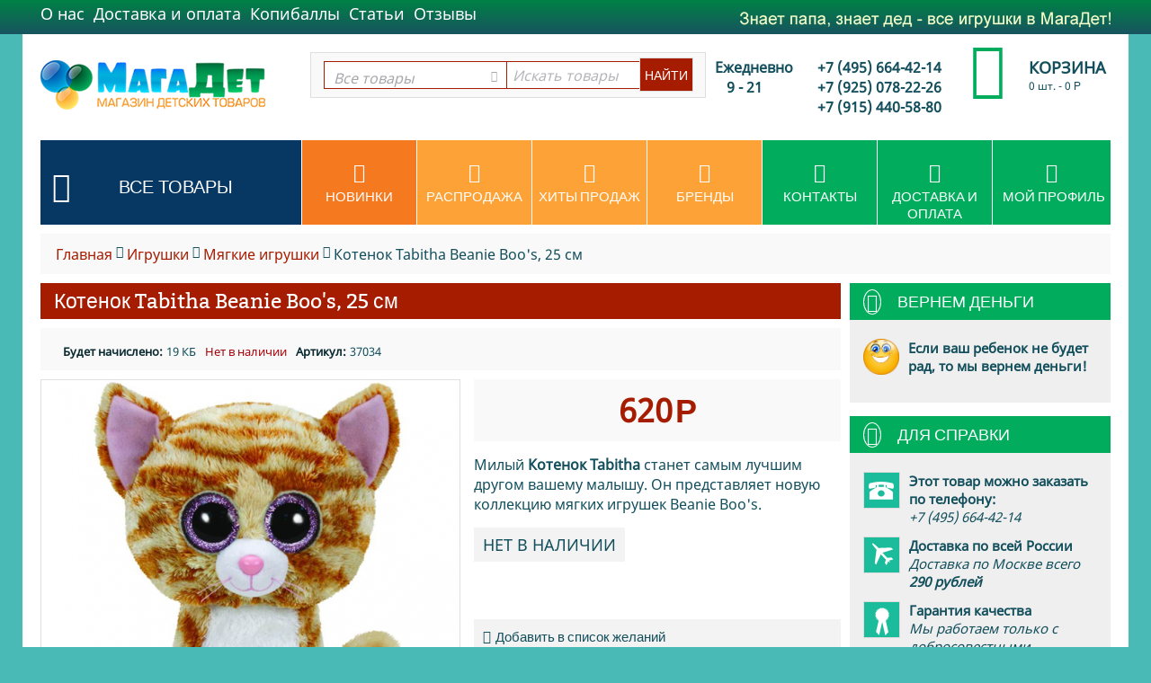

--- FILE ---
content_type: text/html; charset=utf-8
request_url: http://magazin-detskij.ru/igrushki-ru/myagkie-igrushki-ru/kotenok-tabitha-beanie-boos-33-sm/
body_size: 33732
content:

<!DOCTYPE html>
<html 
 lang="ru" dir="ltr">
<head>
<title>МагаДет: Купить Beanie Boo&#039;s Котенок Tabitha, 33 см</title>

<base href="http://magazin-detskij.ru/" />

<meta http-equiv="Content-Type" content="text/html; charset=utf-8" data-ca-mode="" data-vs-ver="2.12"/>

<meta name="viewport" content="width=device-width, initial-scale=1.0" />


<meta name="description" content="Милый Котенок Tabitha станет самым лучшим другом вашему малышу. Он представляет новую коллекцию мягких игрушек Beanie Boo&#039;s, выполненных из качественного материла." />


<meta name="keywords" content="Beanie Boo&#039;s Котенок Tabitha TY 37034" />

            <meta property="og:title" content="МагаДет: Купить Beanie Boo&#039;s Котенок Tabitha, 33 см" />
            <meta property="og:url" content="http://magazin-detskij.ru/igrushki-ru/myagkie-igrushki-ru/kotenok-tabitha-beanie-boos-33-sm/" />
            <meta property="og:image" content="http://magazin-detskij.ru/images/watermarked/1/detailed/2/Kotenok-Tabitha.jpg" />
            <meta property="og:image:width" content="600" />
            <meta property="og:image:height" content="600" />
            <meta property="og:site_name" content="МАГАДЕТ" />
    
                    <meta property="og:type" content="activity" />

        <link rel="canonical" href="http://magazin-detskij.ru/igrushki-ru/myagkie-igrushki-ru/kotenok-tabitha-beanie-boos-33-sm/" />




<meta name="format-detection" content="telephone=no">

<link rel="apple-touch-icon" href="http://magazin-detskij.ru/images/logos/4/magadet-logo-only.jpg">

    <link href="http://magazin-detskij.ru/images/logos/4/magadet-logo-only.jpg" rel="shortcut icon" type="image/jpeg" />


<link type="text/css" rel="stylesheet" href="http://magazin-detskij.ru/var/cache/misc/assets/design/themes/vivashop/css/standalone.86bfffec67129e1b882ef2dca0ea6a0f1551966828.css" />



</head>

<body>
    
                        
        <div class="ty-tygh  " id="tygh_container">

        <div id="ajax_overlay" class="ty-ajax-overlay"></div>
<div id="ajax_loading_box" class="ty-ajax-loading-box"></div>

        <div class="cm-notification-container notification-container">
</div>

        <div class="ty-helper-container" id="tygh_main_container">
            
                    <div class="tygh-top-panel clearfix">
        <div class="container top-grid">
    
<div class="row">                <div class="span8 top-links-grid" >
            <div class=" top-quick-links ty-float-left">

    <div class="vs-menu-toggle cm-combination visible-phone visible-tablet clearfix" id="sw_vs-menu_35">
        <i class="vs-icon-justify"></i>
    </div>
    <div class="vs-menu-toggle-body clearfix" id="vs-menu_35">
        
    
    <ul class="ty-text-links ty-text-links_show_inline">
                    <li class="ty-text-links__item ty-level-0 level-0">
                <a href="http://magazin-detskij.ru/about-us-ru/" class="item-0 ty-text-links__a">О нас</a> 
                            </li>
                    <li class="ty-text-links__item ty-level-0 level-0">
                <a href="free-shipping-ru/" class="item-1 ty-text-links__a">Доставка и оплата</a> 
                            </li>
                    <li class="ty-text-links__item ty-level-0 level-0">
                <a href="http://magazin-detskij.ru/kopibally/" class="item-2 ty-text-links__a">Копибаллы</a> 
                            </li>
                    <li class="ty-text-links__item ty-level-0 level-0">
                <a href="good-articles/" class="item-3 ty-text-links__a">Статьи</a> 
                            </li>
                    <li class="ty-text-links__item ty-level-0 level-0">
                <a href="http://magazin-detskij.ru/index.php?dispatch=discussion.view&amp;thread_id=34&amp;selected_section=discussion&amp;page=1" class="item-4 ty-text-links__a">Отзывы</a> 
                            </li>
            </ul>

    </div>
</div>
        </div>
    
                <div class="span8 top-links-grid" >
            <div class=" ty-float-right">
        <div class="ty-wysiwyg-content" ><p>
	<img src="images/companies/1/slogan.png" style="line-height: 1.6em;">
</p></div>
    </div>
        </div>
    </div>
</div>
    </div>


    <div class="tygh-header clearfix ">
        <div class="container header-grid">
    
<div class="row">                <div class="span4 top-logo-grid" >
            <div class=" top-logo">
        <div class="ty-logo-container">
    <a href="http://magazin-detskij.ru/" title="МагаДет - Магазин детских товаров">
        <img src="http://magazin-detskij.ru/images/logos/4/magadet-logo-small.png" width="250" height="55" alt="МагаДет - Магазин детских товаров" class="ty-logo-container__image" />
    </a>
</div>
    </div>
        </div>
    
                <div class="span6 top-block-grid vs-search" >
            <div class=" top-search">
        <div class="ty-search-block">
<form action="http://magazin-detskij.ru/" name="search_form" method="get">
<input type="hidden" name="subcats" value="Y" />
        <input type="hidden" name="pcode_from_q" value="Y" />
<input type="hidden" name="pshort" value="Y" />
<input type="hidden" name="pfull" value="Y" />
<input type="hidden" name="pname" value="Y" />
<input type="hidden" name="pkeywords" value="Y" />
<input type="hidden" name="search_performed" value="Y" />



<select name="cid" class="energo-searchbox">
    <option value="0">Все товары</option>
        <option value="254"  title="Игрушки">
            ¦    Игрушки
    </option>
                <option value="255"  title="Игрушки для малышей">
            ¦    ¦    Игрушки для малышей
    </option>
        <option value="268"  title="Игрушки для девочек">
            ¦    ¦    Игрушки для девочек
    </option>
        <option value="263"  title="Игрушки  для мальчиков">
            ¦    ¦    Игрушки  для мальчиков
    </option>
        <option value="286"  title="Мягкие игрушки">
            ¦    ¦    Мягкие игрушки
    </option>
        <option value="386"  title="Интерактивные игрушки">
            ¦    ¦    Интерактивные игрушки
    </option>
        <option value="372"  title="Куклы">
            ¦    ¦    Куклы
    </option>
        <option value="370"  title="Развивающие игрушки">
            ¦    ¦    Развивающие игрушки
    </option>
        <option value="280"  title="Музыкальные инструменты для детей">
            ¦    ¦    Музыкальные инструменты для детей
    </option>
        <option value="290"  title="Шпионские наборы для детей">
            ¦    ¦    Шпионские наборы для детей
    </option>
        <option value="382"  title="Мечи, бластеры детские">
            ¦    ¦    Мечи, бластеры детские
    </option>
        <option value="388"  title="Роботы Транcформеры">
            ¦    ¦    Роботы Транcформеры
    </option>
        <option value="289"  title="Парковки и треки для детей">
            ¦    ¦    Парковки и треки для детей
    </option>
        <option value="272"  title="Железные дороги для детей">
            ¦    ¦    Железные дороги для детей
    </option>
        <option value="285"  title="Игрушки на радио-управлении">
            ¦    ¦    Игрушки на радио-управлении
    </option>
        <option value="284"  title="Игрушечные  кухонные наборы, посуда">
            ¦    ¦    Игрушечные  кухонные наборы, посуда
    </option>
    
        <option value="276"  title="Конструкторы">
            ¦    Конструкторы
    </option>
                <option value="397"  title="Магнитные конструкторы">
            ¦    ¦    Магнитные конструкторы
    </option>
        <option value="373"  title="Bauer конструкторы">
            ¦    ¦    Bauer конструкторы
    </option>
        <option value="398"  title="Сборные модели для детей">
            ¦    ¦    Сборные модели для детей
    </option>
        <option value="381"  title="Конструкторы из настоящих кирпичиков">
            ¦    ¦    Конструкторы из настоящих кирпичиков
    </option>
        <option value="403"  title="Трансформеры. Собери робота">
            ¦    ¦    Трансформеры. Собери робота
    </option>
        <option value="459"  title="Пластмассовые конструкторы">
            ¦    ¦    Пластмассовые конструкторы
    </option>
        <option value="548"  title="Липучка">
            ¦    ¦    Липучка
    </option>
    
        <option value="384"  title="Игры">
            ¦    Игры
    </option>
                <option value="266"  title="Настольные игры">
            ¦    ¦    Настольные игры
    </option>
        <option value="389"  title="Игры для компании">
            ¦    ¦    Игры для компании
    </option>
    
        <option value="419"  title="Герои мультфильмов и компьютерных игр">
            ¦    Герои мультфильмов и компьютерных игр
    </option>
                <option value="429"  title="Свинка Пеппа игрушки">
            ¦    ¦    Свинка Пеппа игрушки
    </option>
        <option value="433"  title="Принцессы Диснея игрушки">
            ¦    ¦    Принцессы Диснея игрушки
    </option>
        <option value="430"  title="Трансформеры игрушки">
            ¦    ¦    Трансформеры игрушки
    </option>
        <option value="402"  title="Майнкрафт игрушки">
            ¦    ¦    Майнкрафт игрушки
    </option>
        <option value="410"  title="Герои Marvel">
            ¦    ¦    Герои Marvel
    </option>
        <option value="501"  title="Звездные войны">
            ¦    ¦    Звездные войны
    </option>
        <option value="411"  title="Человек паук игрушки">
            ¦    ¦    Человек паук игрушки
    </option>
    
        <option value="478"  title="Спортивные и сезонные товары для детей">
            ¦    Спортивные и сезонные товары для детей
    </option>
                <option value="413"  title="Бассейны надувные детские">
            ¦    ¦    Бассейны надувные детские
    </option>
        <option value="414"  title="Детские товары для плавания">
            ¦    ¦    Детские товары для плавания
    </option>
        <option value="415"  title="Детские палатки">
            ¦    ¦    Детские палатки
    </option>
        <option value="484"  title="Наборы для песочницы">
            ¦    ¦    Наборы для песочницы
    </option>
        <option value="417"  title="Мячи надувные детские">
            ¦    ¦    Мячи надувные детские
    </option>
        <option value="485"  title="Водные пистолеты игрушечные">
            ¦    ¦    Водные пистолеты игрушечные
    </option>
        <option value="531"  title="Йо-йо">
            ¦    ¦    Йо-йо
    </option>
    
        <option value="479"  title="Детские аксессуары">
            ¦    Детские аксессуары
    </option>
                <option value="358"  title="Зонтики детские">
            ¦    ¦    Зонтики детские
    </option>
    
        <option value="496"  title="Товары для мам и малышей">
            ¦    Товары для мам и малышей
    </option>
                <option value="497"  title="Подгузники">
            ¦    ¦    Подгузники
    </option>
        <option value="498"  title="Влажные салфетки детские">
            ¦    ¦    Влажные салфетки детские
    </option>
    
        <option value="288"  title="Сказки">
            ¦    Сказки
    </option>
            
        <option value="434"  title="Российские игрушки">
            ¦    Российские игрушки
    </option>
            
    
</select>


<select name="cid" class="energo-searchbox">
    <option value="0">Все товары</option>
        <option value="254"  title="Игрушки">
            ¦    Игрушки
    </option>
                <option value="255"  title="Игрушки для малышей">
            ¦    ¦    Игрушки для малышей
    </option>
        <option value="268"  title="Игрушки для девочек">
            ¦    ¦    Игрушки для девочек
    </option>
        <option value="263"  title="Игрушки  для мальчиков">
            ¦    ¦    Игрушки  для мальчиков
    </option>
        <option value="286"  title="Мягкие игрушки">
            ¦    ¦    Мягкие игрушки
    </option>
        <option value="386"  title="Интерактивные игрушки">
            ¦    ¦    Интерактивные игрушки
    </option>
        <option value="372"  title="Куклы">
            ¦    ¦    Куклы
    </option>
        <option value="370"  title="Развивающие игрушки">
            ¦    ¦    Развивающие игрушки
    </option>
        <option value="280"  title="Музыкальные инструменты для детей">
            ¦    ¦    Музыкальные инструменты для детей
    </option>
        <option value="290"  title="Шпионские наборы для детей">
            ¦    ¦    Шпионские наборы для детей
    </option>
        <option value="382"  title="Мечи, бластеры детские">
            ¦    ¦    Мечи, бластеры детские
    </option>
        <option value="388"  title="Роботы Транcформеры">
            ¦    ¦    Роботы Транcформеры
    </option>
        <option value="289"  title="Парковки и треки для детей">
            ¦    ¦    Парковки и треки для детей
    </option>
        <option value="272"  title="Железные дороги для детей">
            ¦    ¦    Железные дороги для детей
    </option>
        <option value="285"  title="Игрушки на радио-управлении">
            ¦    ¦    Игрушки на радио-управлении
    </option>
        <option value="284"  title="Игрушечные  кухонные наборы, посуда">
            ¦    ¦    Игрушечные  кухонные наборы, посуда
    </option>
    
        <option value="276"  title="Конструкторы">
            ¦    Конструкторы
    </option>
                <option value="397"  title="Магнитные конструкторы">
            ¦    ¦    Магнитные конструкторы
    </option>
        <option value="373"  title="Bauer конструкторы">
            ¦    ¦    Bauer конструкторы
    </option>
        <option value="398"  title="Сборные модели для детей">
            ¦    ¦    Сборные модели для детей
    </option>
        <option value="381"  title="Конструкторы из настоящих кирпичиков">
            ¦    ¦    Конструкторы из настоящих кирпичиков
    </option>
        <option value="403"  title="Трансформеры. Собери робота">
            ¦    ¦    Трансформеры. Собери робота
    </option>
        <option value="459"  title="Пластмассовые конструкторы">
            ¦    ¦    Пластмассовые конструкторы
    </option>
        <option value="548"  title="Липучка">
            ¦    ¦    Липучка
    </option>
    
        <option value="384"  title="Игры">
            ¦    Игры
    </option>
                <option value="266"  title="Настольные игры">
            ¦    ¦    Настольные игры
    </option>
        <option value="389"  title="Игры для компании">
            ¦    ¦    Игры для компании
    </option>
    
        <option value="419"  title="Герои мультфильмов и компьютерных игр">
            ¦    Герои мультфильмов и компьютерных игр
    </option>
                <option value="429"  title="Свинка Пеппа игрушки">
            ¦    ¦    Свинка Пеппа игрушки
    </option>
        <option value="433"  title="Принцессы Диснея игрушки">
            ¦    ¦    Принцессы Диснея игрушки
    </option>
        <option value="430"  title="Трансформеры игрушки">
            ¦    ¦    Трансформеры игрушки
    </option>
        <option value="402"  title="Майнкрафт игрушки">
            ¦    ¦    Майнкрафт игрушки
    </option>
        <option value="410"  title="Герои Marvel">
            ¦    ¦    Герои Marvel
    </option>
        <option value="501"  title="Звездные войны">
            ¦    ¦    Звездные войны
    </option>
        <option value="411"  title="Человек паук игрушки">
            ¦    ¦    Человек паук игрушки
    </option>
    
        <option value="478"  title="Спортивные и сезонные товары для детей">
            ¦    Спортивные и сезонные товары для детей
    </option>
                <option value="413"  title="Бассейны надувные детские">
            ¦    ¦    Бассейны надувные детские
    </option>
        <option value="414"  title="Детские товары для плавания">
            ¦    ¦    Детские товары для плавания
    </option>
        <option value="415"  title="Детские палатки">
            ¦    ¦    Детские палатки
    </option>
        <option value="484"  title="Наборы для песочницы">
            ¦    ¦    Наборы для песочницы
    </option>
        <option value="417"  title="Мячи надувные детские">
            ¦    ¦    Мячи надувные детские
    </option>
        <option value="485"  title="Водные пистолеты игрушечные">
            ¦    ¦    Водные пистолеты игрушечные
    </option>
        <option value="531"  title="Йо-йо">
            ¦    ¦    Йо-йо
    </option>
    
        <option value="479"  title="Детские аксессуары">
            ¦    Детские аксессуары
    </option>
                <option value="358"  title="Зонтики детские">
            ¦    ¦    Зонтики детские
    </option>
    
        <option value="496"  title="Товары для мам и малышей">
            ¦    Товары для мам и малышей
    </option>
                <option value="497"  title="Подгузники">
            ¦    ¦    Подгузники
    </option>
        <option value="498"  title="Влажные салфетки детские">
            ¦    ¦    Влажные салфетки детские
    </option>
    
        <option value="288"  title="Сказки">
            ¦    Сказки
    </option>
            
        <option value="434"  title="Российские игрушки">
            ¦    Российские игрушки
    </option>
            
    
</select>


<input type="text" name="q" value="" id="search_input" title="Искать товары" class="ty-search-block__input cm-hint" /><input type="hidden" name="dispatch" value="products.search"><input class="vs-flat-submit hidden-phone" type="submit" value="Найти"><button title="Search" class="ty-search-magnifier hidden-tablet hidden-desktop vs-top-search-submit" type="submit"><i class="ty-icon-search"></i></button>

        </form>
</div>


    </div>
        </div>
    
                <div class="span1 " >
            <div class="ty-wysiwyg-content" ><p style="text-align: center;">
	<strong>Ежедневно<br>  9 - 21
	</strong>
</p></div>
        </div>
    
                <div class="span3 " >
            <div class=" top-cart-content float-right">
        <div class="ty-wysiwyg-content" ><p style="text-align: center;">
	<strong>+7 (495) 664-42-14
	<br>
	+7 (925) 078-22-26
	<br>
	+7 (915) 440-58-80
	</strong>
</p></div>
    </div>
        </div>
    
                <div class="span2 " >
            <div class=" top-cart-content float-right ty-float-right">
        


<div class="ty-dropdown-box" id="cart_status_315">
    <a href="http://magazin-detskij.ru/checkout-cart/" id="sw_dropdown_315" class="ty-dropdown-box__title cm-combination">
        
                            <span class="minicart-title empty-cart hand">Корзина</span>
                <span class="cart-content">0&nbsp;шт.<span class="vs-cart-price">&nbsp;-&nbsp;<span>0</span>&nbsp;<span class="ty-rub">Р</span></span></span><i class="vs-icon-top-cart"></i>
                    
        

        <div class="vs-cart-content hidden-desktop"><span>0</span></div>
    </a>
    <div id="dropdown_315" class="cm-popup-box ty-dropdown-box__content hidden">
        
            <i class="ty-icon-up-dir"></i>
            <div class="cm-cart-content cm-cart-content-thumb cm-cart-content-delete">
                    <div class="ty-cart-items">
                                                    <p class="ty-center vs-cart-empty-text">Корзина пуста</p>
                                            </div>

                                        <div class="cm-cart-buttons ty-cart-content__buttons buttons-container hidden">
                        <div class="ty-float-left view-cart-button">
                            <a href="http://magazin-detskij.ru/checkout-cart/" rel="nofollow" class="view-cart">Корзина</a>
                        </div>
                                                <div class="ty-float-right">
                                <a href="http://magazin-detskij.ru/checkout-checkout/" rel="nofollow" class="ty-btn ty-btn__primary">Оформить заказ</a>
                        </div>
                                            </div>
                    
            </div>
        
﻿<!-- Inline script moved to the bottom of the page -->

    </div>
<!--cart_status_315--></div>



    </div>
        </div>
    </div>
<div class="row">                <div class="span16 space-top space-bottom top-menu-grid" >
            <div class=" vs-mega-menu    ty-float-left">
        
<div class="wrap-dropdown-hybrid"><!-- level 1 wrapper - horizontal --><ul class="dropdown-hybrid clearfix"><!-- level 1 items - horizontal --><li class=""><a class="drop item-1" ><i class="vs-icon-menu"></i><span>Все товары</span></a><div class="dropdown-hybrid-column"><!-- level 2 wrapper - vertical --><ul id="vmenu_40282" class="adropdown adropdown-vertical"><!-- level 2 items - vertical --><li class="active b-border  dir adropdown-vertical_li"><a href="http://magazin-detskij.ru/igrushki-ru/"  class="item-1"><span>Игрушки</span><i class="vs-icon-arrow-right"></i></a><div class="vs-title-toggle cm-combination visible-phone visible-tablet" id="sw_vs_box_254282000"><i class="ty-sidebox__icon-open ty-icon-down-open"></i><i class="ty-sidebox__icon-hide ty-icon-up-open"></i></div><!-- level 3 wrapper - horizontal --><div class="adropdown-fullwidth no-dd-img" style="" id="vs_box_254282000"><div class="main-categ-title"><a href="http://magazin-detskij.ru/igrushki-ru/" >Игрушки</a></div><!-- level 2 item - horizontal --><div class="col-1 firstcolumn"><h3 class="active"><a href="http://magazin-detskij.ru/igrushki-ru/dlya-malyshey-ru/">Игрушки для малышей</a></h3><div style="" class="vs-sub-categ-img"><a href="http://magazin-detskij.ru/igrushki-ru/dlya-malyshey-ru/" class="vs-sub-categ-img-link"><img class="ty-pict     vs_lazy_additional" id="det_img_1353192887"  src="[data-uri]" data-src="http://magazin-detskij.ru/images/thumbnails/139/139/detailed/2/igrushki-dlya-malyshei.png" style="max-height:139px; "  width="139" height="139" alt="Игрушки для малышей" title="Игрушки для малышей"  /><noscript><img class="  "   src="http://magazin-detskij.ru/images/thumbnails/139/139/detailed/2/igrushki-dlya-malyshei.png" width="139" height="139" alt="Игрушки для малышей" title="Игрушки для малышей"  /></noscript>
</a></div></div><!-- level 2 item - horizontal --><div class="col-1 "><h3 class="active"><a href="http://magazin-detskij.ru/igrushki-ru/dlya-devochek-ru/">Игрушки для девочек</a></h3><div style="" class="vs-sub-categ-img"><a href="http://magazin-detskij.ru/igrushki-ru/dlya-devochek-ru/" class="vs-sub-categ-img-link"><img class="ty-pict     vs_lazy_additional" id="det_img_1377677311"  src="[data-uri]" data-src="http://magazin-detskij.ru/images/thumbnails/139/139/detailed/2/igrushki-dlya-devochek.png" style="max-height:139px; "  width="139" height="139" alt="Игрушки для девочек" title="Игрушки для девочек"  /><noscript><img class="  "   src="http://magazin-detskij.ru/images/thumbnails/139/139/detailed/2/igrushki-dlya-devochek.png" width="139" height="139" alt="Игрушки для девочек" title="Игрушки для девочек"  /></noscript>
</a></div></div><!-- level 2 item - horizontal --><div class="col-1 "><h3 class="active"><a href="http://magazin-detskij.ru/igrushki-ru/dlya-malchikov-ru/">Игрушки  для мальчиков</a></h3><div style="" class="vs-sub-categ-img"><a href="http://magazin-detskij.ru/igrushki-ru/dlya-malchikov-ru/" class="vs-sub-categ-img-link"><img class="ty-pict     vs_lazy_additional" id="det_img_1875679937"  src="[data-uri]" data-src="http://magazin-detskij.ru/images/thumbnails/139/139/detailed/2/igrushki-dlya-malchikov.png" style="max-height:139px; "  width="139" height="139" alt="Игрушки для мальчиков" title="Игрушки для мальчиков"  /><noscript><img class="  "   src="http://magazin-detskij.ru/images/thumbnails/139/139/detailed/2/igrushki-dlya-malchikov.png" width="139" height="139" alt="Игрушки для мальчиков" title="Игрушки для мальчиков"  /></noscript>
</a></div></div><!-- level 2 item - horizontal --><div class="col-1 "><h3 class="active"><a href="http://magazin-detskij.ru/igrushki-ru/myagkie-igrushki-ru/">Мягкие игрушки</a></h3><div style="" class="vs-sub-categ-img"><a href="http://magazin-detskij.ru/igrushki-ru/myagkie-igrushki-ru/" class="vs-sub-categ-img-link"><img class="ty-pict     vs_lazy_additional" id="det_img_1257951503"  src="[data-uri]" data-src="http://magazin-detskij.ru/images/thumbnails/139/139/detailed/3/myagkie-igrushki.png" style="max-height:139px; "  width="139" height="139" alt="Мягкие игрушки" title="Мягкие игрушки"  /><noscript><img class="  "   src="http://magazin-detskij.ru/images/thumbnails/139/139/detailed/3/myagkie-igrushki.png" width="139" height="139" alt="Мягкие игрушки" title="Мягкие игрушки"  /></noscript>
</a></div></div><!-- level 2 item - horizontal --><div class="col-1 lastcolumn"><h3 class="active"><a href="http://magazin-detskij.ru/igrushki-ru/interaktivnye-igrushki/">Интерактивные игрушки</a></h3><div style="" class="vs-sub-categ-img"><a href="http://magazin-detskij.ru/igrushki-ru/interaktivnye-igrushki/" class="vs-sub-categ-img-link"><img class="ty-pict     vs_lazy_additional" id="det_img_1801562835"  src="[data-uri]" data-src="http://magazin-detskij.ru/images/thumbnails/139/139/detailed/3/interaktivnue-igryshki.png" style="max-height:139px; "  width="139" height="139" alt="Интерактивные игрушки" title="Интерактивные игрушки"  /><noscript><img class="  "   src="http://magazin-detskij.ru/images/thumbnails/139/139/detailed/3/interaktivnue-igryshki.png" width="139" height="139" alt="Интерактивные игрушки" title="Интерактивные игрушки"  /></noscript>
</a></div></div><!-- level 2 item - horizontal --><div class="col-1 firstcolumn"><h3 class="active"><a href="http://magazin-detskij.ru/igrushki-ru/kukly/">Куклы</a></h3><div style="" class="vs-sub-categ-img"><a href="http://magazin-detskij.ru/igrushki-ru/kukly/" class="vs-sub-categ-img-link"><img class="ty-pict     vs_lazy_additional" id="det_img_942405476"  src="[data-uri]" data-src="http://magazin-detskij.ru/images/thumbnails/139/139/detailed/5/kukly.png" style="max-height:139px; "  width="139" height="139" alt="Куклы" title="Куклы"  /><noscript><img class="  "   src="http://magazin-detskij.ru/images/thumbnails/139/139/detailed/5/kukly.png" width="139" height="139" alt="Куклы" title="Куклы"  /></noscript>
</a></div></div><!-- level 2 item - horizontal --><div class="col-1 "><h3 class="active"><a href="http://magazin-detskij.ru/igrushki-ru/razvivayuschie/">Развивающие игрушки</a></h3><div style="" class="vs-sub-categ-img"><a href="http://magazin-detskij.ru/igrushki-ru/razvivayuschie/" class="vs-sub-categ-img-link"><img class="ty-pict     vs_lazy_additional" id="det_img_308006772"  src="[data-uri]" data-src="http://magazin-detskij.ru/images/thumbnails/139/139/detailed/2/razvivayuwie-igrushki.png" style="max-height:139px; "  width="139" height="139" alt="Развивающие игрушки" title="Развивающие игрушки"  /><noscript><img class="  "   src="http://magazin-detskij.ru/images/thumbnails/139/139/detailed/2/razvivayuwie-igrushki.png" width="139" height="139" alt="Развивающие игрушки" title="Развивающие игрушки"  /></noscript>
</a></div></div><!-- level 2 item - horizontal --><div class="col-1 "><h3 class="active"><a href="http://magazin-detskij.ru/igrushki-ru/muzykalnye-instrumenty-ru/">Музыкальные инструменты для детей</a></h3><div style="" class="vs-sub-categ-img"><a href="http://magazin-detskij.ru/igrushki-ru/muzykalnye-instrumenty-ru/" class="vs-sub-categ-img-link"><img class="ty-pict     vs_lazy_additional" id="det_img_21206787"  src="[data-uri]" data-src="http://magazin-detskij.ru/images/thumbnails/139/139/detailed/3/music-instruments.png" style="max-height:139px; "  width="139" height="139" alt="Музыкальные инструменты" title="Музыкальные инструменты"  /><noscript><img class="  "   src="http://magazin-detskij.ru/images/thumbnails/139/139/detailed/3/music-instruments.png" width="139" height="139" alt="Музыкальные инструменты" title="Музыкальные инструменты"  /></noscript>
</a></div></div><!-- level 2 item - horizontal --><div class="col-1 "><h3 class="active"><a href="http://magazin-detskij.ru/igrushki-ru/igrushki-elektromehanicheskie-ru/">Шпионские наборы для детей</a></h3><div style="" class="vs-sub-categ-img"><a href="http://magazin-detskij.ru/igrushki-ru/igrushki-elektromehanicheskie-ru/" class="vs-sub-categ-img-link"><img class="ty-pict     vs_lazy_additional" id="det_img_1184625506"  src="[data-uri]" data-src="http://magazin-detskij.ru/images/thumbnails/139/139/detailed/4/shiopskie-igrushki.png" style="max-height:139px; "  width="139" height="139" alt="Шпионские наборы" title="Шпионские наборы"  /><noscript><img class="  "   src="http://magazin-detskij.ru/images/thumbnails/139/139/detailed/4/shiopskie-igrushki.png" width="139" height="139" alt="Шпионские наборы" title="Шпионские наборы"  /></noscript>
</a></div></div><!-- level 2 item - horizontal --><div class="col-1 lastcolumn"><h3 class="active"><a href="http://magazin-detskij.ru/igrushki-ru/oruzhie/">Мечи, бластеры детские</a></h3><div style="" class="vs-sub-categ-img"><a href="http://magazin-detskij.ru/igrushki-ru/oruzhie/" class="vs-sub-categ-img-link"><img class="ty-pict     vs_lazy_additional" id="det_img_150408275"  src="[data-uri]" data-src="http://magazin-detskij.ru/images/thumbnails/139/139/detailed/3/detskoe-oruzhie.png" style="max-height:139px; "  width="139" height="139" alt="Детское оружие" title="Детское оружие"  /><noscript><img class="  "   src="http://magazin-detskij.ru/images/thumbnails/139/139/detailed/3/detskoe-oruzhie.png" width="139" height="139" alt="Детское оружие" title="Детское оружие"  /></noscript>
</a></div></div><!-- level 2 item - horizontal --><div class="col-1 firstcolumn"><h3 class="active"><a href="http://magazin-detskij.ru/igrushki-ru/roboty/">Роботы Транcформеры</a></h3><div style="" class="vs-sub-categ-img"><a href="http://magazin-detskij.ru/igrushki-ru/roboty/" class="vs-sub-categ-img-link"><img class="ty-pict     vs_lazy_additional" id="det_img_1216396125"  src="[data-uri]" data-src="http://magazin-detskij.ru/images/thumbnails/139/139/detailed/3/robot-transformer.png" style="max-height:139px; "  width="139" height="139" alt="Роботы Траснформеры" title="Роботы Траснформеры"  /><noscript><img class="  "   src="http://magazin-detskij.ru/images/thumbnails/139/139/detailed/3/robot-transformer.png" width="139" height="139" alt="Роботы Траснформеры" title="Роботы Траснформеры"  /></noscript>
</a></div></div><!-- level 2 item - horizontal --><div class="col-1 "><h3 class="active"><a href="http://magazin-detskij.ru/igrushki-ru/parkovki-i-treki-ru/">Парковки и треки для детей</a></h3><div style="" class="vs-sub-categ-img"><a href="http://magazin-detskij.ru/igrushki-ru/parkovki-i-treki-ru/" class="vs-sub-categ-img-link"><img class="ty-pict     vs_lazy_additional" id="det_img_871193933"  src="[data-uri]" data-src="http://magazin-detskij.ru/images/thumbnails/139/139/detailed/3/autotreck.png" style="max-height:139px; "  width="139" height="139" alt="Парковки и треки" title="Парковки и треки"  /><noscript><img class="  "   src="http://magazin-detskij.ru/images/thumbnails/139/139/detailed/3/autotreck.png" width="139" height="139" alt="Парковки и треки" title="Парковки и треки"  /></noscript>
</a></div></div><!-- level 2 item - horizontal --><div class="col-1 "><h3 class="active"><a href="http://magazin-detskij.ru/igrushki-ru/zheleznye-dorogi-ru/">Железные дороги для детей</a></h3><div style="" class="vs-sub-categ-img"><a href="http://magazin-detskij.ru/igrushki-ru/zheleznye-dorogi-ru/" class="vs-sub-categ-img-link"><img class="ty-pict     vs_lazy_additional" id="det_img_1432737047"  src="[data-uri]" data-src="http://magazin-detskij.ru/images/thumbnails/139/139/detailed/3/zheleznie-dorogi.png" style="max-height:139px; "  width="139" height="139" alt="Железные дороги" title="Железные дороги"  /><noscript><img class="  "   src="http://magazin-detskij.ru/images/thumbnails/139/139/detailed/3/zheleznie-dorogi.png" width="139" height="139" alt="Железные дороги" title="Железные дороги"  /></noscript>
</a></div></div><!-- level 2 item - horizontal --><div class="col-1 "><h3 class="active"><a href="http://magazin-detskij.ru/igrushki-ru/mashiny-radioupravlyaemye-ru/">Игрушки на радио-управлении</a></h3><div style="" class="vs-sub-categ-img"><a href="http://magazin-detskij.ru/igrushki-ru/mashiny-radioupravlyaemye-ru/" class="vs-sub-categ-img-link"><img class="ty-pict     vs_lazy_additional" id="det_img_602444726"  src="[data-uri]" data-src="http://magazin-detskij.ru/images/thumbnails/139/139/detailed/3/igrushki-radioupravlyaemie.png" style="max-height:139px; "  width="139" height="139" alt="Игрушки на радио-управлении" title="Игрушки на радио-управлении"  /><noscript><img class="  "   src="http://magazin-detskij.ru/images/thumbnails/139/139/detailed/3/igrushki-radioupravlyaemie.png" width="139" height="139" alt="Игрушки на радио-управлении" title="Игрушки на радио-управлении"  /></noscript>
</a></div></div><!-- level 2 item - horizontal --><div class="col-1 lastcolumn"><h3 class="active"><a href="http://magazin-detskij.ru/igrushki-ru/kuhonnye-nabory-posuda-ru/">Игрушечные  кухонные наборы, посуда</a></h3><div style="" class="vs-sub-categ-img"><a href="http://magazin-detskij.ru/igrushki-ru/kuhonnye-nabory-posuda-ru/" class="vs-sub-categ-img-link"><img class="ty-pict     vs_lazy_additional" id="det_img_2125263584"  src="[data-uri]" data-src="http://magazin-detskij.ru/images/thumbnails/139/139/detailed/3/kuhonnie-nabori.png" style="max-height:139px; "  width="139" height="139" alt="Кухонные наборы, посуда" title="Кухонные наборы, посуда"  /><noscript><img class="  "   src="http://magazin-detskij.ru/images/thumbnails/139/139/detailed/3/kuhonnie-nabori.png" width="139" height="139" alt="Кухонные наборы, посуда" title="Кухонные наборы, посуда"  /></noscript>
</a></div></div></div><!-- end level 2 items - vertical --></li><!-- level 2 items - vertical --><li class=" b-border  dir adropdown-vertical_li"><a href="http://magazin-detskij.ru/konstruktory-ru/"  class="item-1"><span>Конструкторы</span><i class="vs-icon-arrow-right"></i></a><div class="vs-title-toggle cm-combination visible-phone visible-tablet" id="sw_vs_box_276282000"><i class="ty-sidebox__icon-open ty-icon-down-open"></i><i class="ty-sidebox__icon-hide ty-icon-up-open"></i></div><!-- level 3 wrapper - horizontal --><div class="adropdown-fullwidth no-dd-img" style="" id="vs_box_276282000"><div class="main-categ-title"><a href="http://magazin-detskij.ru/konstruktory-ru/" >Конструкторы</a></div><!-- level 2 item - horizontal --><div class="col-1 firstcolumn"><h3><a href="http://magazin-detskij.ru/konstruktory-ru/magnitnye-konstruktory/">Магнитные конструкторы</a></h3><div style="" class="vs-sub-categ-img"><a href="http://magazin-detskij.ru/konstruktory-ru/magnitnye-konstruktory/" class="vs-sub-categ-img-link"><img class="ty-pict     vs_lazy_additional" id="det_img_1211639633"  src="[data-uri]" data-src="http://magazin-detskij.ru/images/thumbnails/139/139/detailed/2/konstruktor_magnitnuj-logo.png" style="max-height:139px; "  width="139" height="139" alt="Магнитные конструкторы" title="Магнитные конструкторы"  /><noscript><img class="  "   src="http://magazin-detskij.ru/images/thumbnails/139/139/detailed/2/konstruktor_magnitnuj-logo.png" width="139" height="139" alt="Магнитные конструкторы" title="Магнитные конструкторы"  /></noscript>
</a></div></div><!-- level 2 item - horizontal --><div class="col-1 "><h3><a href="http://magazin-detskij.ru/konstruktory-ru/bauer/">Bauer конструкторы</a></h3><div style="" class="vs-sub-categ-img"><a href="http://magazin-detskij.ru/konstruktory-ru/bauer/" class="vs-sub-categ-img-link"><img class="ty-pict     vs_lazy_additional" id="det_img_389086477"  src="[data-uri]" data-src="http://magazin-detskij.ru/images/thumbnails/139/139/detailed/1/Bauer_logo2.png" style="max-height:139px; "  width="139" height="139" alt="Конструкторы Bauer Кроха" title="Конструкторы Bauer Кроха"  /><noscript><img class="  "   src="http://magazin-detskij.ru/images/thumbnails/139/139/detailed/1/Bauer_logo2.png" width="139" height="139" alt="Конструкторы Bauer Кроха" title="Конструкторы Bauer Кроха"  /></noscript>
</a></div></div><!-- level 2 item - horizontal --><div class="col-1 "><h3><a href="http://magazin-detskij.ru/konstruktory-ru/sbornye-modeli/">Сборные модели для детей</a></h3><div style="" class="vs-sub-categ-img"><a href="http://magazin-detskij.ru/konstruktory-ru/sbornye-modeli/" class="vs-sub-categ-img-link"><img class="ty-pict     vs_lazy_additional" id="det_img_552825733"  src="[data-uri]" data-src="http://magazin-detskij.ru/images/thumbnails/139/139/detailed/2/sbornye-modeli.png" style="max-height:139px; "  width="139" height="139" alt="Сборные модели" title="Сборные модели"  /><noscript><img class="  "   src="http://magazin-detskij.ru/images/thumbnails/139/139/detailed/2/sbornye-modeli.png" width="139" height="139" alt="Сборные модели" title="Сборные модели"  /></noscript>
</a></div></div><!-- level 2 item - horizontal --><div class="col-1 "><h3><a href="http://magazin-detskij.ru/konstruktory-ru/brickmaster-ru/">Конструкторы из настоящих кирпичиков</a></h3><div style="" class="vs-sub-categ-img"><a href="http://magazin-detskij.ru/konstruktory-ru/brickmaster-ru/" class="vs-sub-categ-img-link"><img class="ty-pict     vs_lazy_additional" id="det_img_862415323"  src="[data-uri]" data-src="http://magazin-detskij.ru/images/thumbnails/139/139/detailed/2/kirpichiki-konstruktor-logo.png" style="max-height:139px; "  width="139" height="139" alt="Конструкторы Брикмастер" title="Конструкторы Брикмастер"  /><noscript><img class="  "   src="http://magazin-detskij.ru/images/thumbnails/139/139/detailed/2/kirpichiki-konstruktor-logo.png" width="139" height="139" alt="Конструкторы Брикмастер" title="Конструкторы Брикмастер"  /></noscript>
</a></div></div><!-- level 2 item - horizontal --><div class="col-1 lastcolumn"><h3><a href="http://magazin-detskij.ru/konstruktory-ru/trasformery.-soberi-robota./">Трансформеры. Собери робота</a></h3><div style="" class="vs-sub-categ-img"><a href="http://magazin-detskij.ru/konstruktory-ru/trasformery.-soberi-robota./" class="vs-sub-categ-img-link"><img class="ty-pict     vs_lazy_additional" id="det_img_318661717"  src="[data-uri]" data-src="http://magazin-detskij.ru/images/thumbnails/139/139/detailed/2/Construct-Bots-logo.png" style="max-height:139px; "  width="139" height="139" alt="Трасформеры. Собери робота." title="Трасформеры. Собери робота."  /><noscript><img class="  "   src="http://magazin-detskij.ru/images/thumbnails/139/139/detailed/2/Construct-Bots-logo.png" width="139" height="139" alt="Трасформеры. Собери робота." title="Трасформеры. Собери робота."  /></noscript>
</a></div></div><!-- level 2 item - horizontal --><div class="col-1 firstcolumn"><h3><a href="http://magazin-detskij.ru/konstruktory-ru/plastmassovye-konstruktory/">Пластмассовые конструкторы</a></h3><div style="" class="vs-sub-categ-img"><a href="http://magazin-detskij.ru/konstruktory-ru/plastmassovye-konstruktory/" class="vs-sub-categ-img-link"><img class="ty-pict     vs_lazy_additional" id="det_img_2049808615"  src="[data-uri]" data-src="http://magazin-detskij.ru/images/thumbnails/139/139/detailed/5/plastmassovye-konstruktory.png" style="max-height:139px; "  width="139" height="139" alt="Пластмассовые конструкторы" title="Пластмассовые конструкторы"  /><noscript><img class="  "   src="http://magazin-detskij.ru/images/thumbnails/139/139/detailed/5/plastmassovye-konstruktory.png" width="139" height="139" alt="Пластмассовые конструкторы" title="Пластмассовые конструкторы"  /></noscript>
</a></div></div><!-- level 2 item - horizontal --><div class="col-1 lastcolumn"><h3><a href="http://magazin-detskij.ru/konstruktory-ru/lipuchka/">Липучка</a></h3><div style="" class="vs-sub-categ-img"><a href="http://magazin-detskij.ru/konstruktory-ru/lipuchka/" class="vs-sub-categ-img-link"><img class="ty-pict     vs_lazy_additional" id="det_img_3828405"  src="[data-uri]" data-src="http://magazin-detskij.ru/images/thumbnails/139/139/detailed/16/konstruktor-lipuchka-mega-upakovka-400-detaley-6.png" style="max-height:139px; "  width="139" height="139" alt="Липучка" title="Липучка"  /><noscript><img class="  "   src="http://magazin-detskij.ru/images/thumbnails/139/139/detailed/16/konstruktor-lipuchka-mega-upakovka-400-detaley-6.png" width="139" height="139" alt="Липучка" title="Липучка"  /></noscript>
</a></div></div></div><!-- end level 2 items - vertical --></li><!-- level 2 items - vertical --><li class=" b-border  dir adropdown-vertical_li"><a href="http://magazin-detskij.ru/igry/"  class="item-1"><span>Игры</span><i class="vs-icon-arrow-right"></i></a><div class="vs-title-toggle cm-combination visible-phone visible-tablet" id="sw_vs_box_384282000"><i class="ty-sidebox__icon-open ty-icon-down-open"></i><i class="ty-sidebox__icon-hide ty-icon-up-open"></i></div><!-- level 3 wrapper - horizontal --><div class="adropdown-fullwidth no-dd-img" style="" id="vs_box_384282000"><div class="main-categ-title"><a href="http://magazin-detskij.ru/igry/" >Игры</a></div><!-- level 2 item - horizontal --><div class="col-1 firstcolumn"><h3><a href="http://magazin-detskij.ru/igry/nastolnye-igry-ru/">Настольные игры</a></h3><div style="" class="vs-sub-categ-img"><a href="http://magazin-detskij.ru/igry/nastolnye-igry-ru/" class="vs-sub-categ-img-link"><img class="ty-pict     vs_lazy_additional" id="det_img_1428888202"  src="[data-uri]" data-src="http://magazin-detskij.ru/images/thumbnails/139/139/detailed/3/nastolnie-igry.png" style="max-height:139px; "  width="139" height="139" alt="Настольные игры" title="Настольные игры"  /><noscript><img class="  "   src="http://magazin-detskij.ru/images/thumbnails/139/139/detailed/3/nastolnie-igry.png" width="139" height="139" alt="Настольные игры" title="Настольные игры"  /></noscript>
</a></div></div><!-- level 2 item - horizontal --><div class="col-1 lastcolumn"><h3><a href="http://magazin-detskij.ru/igry/igry-dlya-kompanii/">Игры для компании</a></h3><div style="" class="vs-sub-categ-img"><a href="http://magazin-detskij.ru/igry/igry-dlya-kompanii/" class="vs-sub-categ-img-link"><img class="ty-pict     vs_lazy_additional" id="det_img_181793252"  src="[data-uri]" data-src="http://magazin-detskij.ru/images/thumbnails/139/139/detailed/3/igry-dly-kompanii.png" style="max-height:139px; "  width="139" height="139" alt="Игры для компании" title="Игры для компании"  /><noscript><img class="  "   src="http://magazin-detskij.ru/images/thumbnails/139/139/detailed/3/igry-dly-kompanii.png" width="139" height="139" alt="Игры для компании" title="Игры для компании"  /></noscript>
</a></div></div></div><!-- end level 2 items - vertical --></li><!-- level 2 items - vertical --><li class=" b-border  dir adropdown-vertical_li"><a href="http://magazin-detskij.ru/geroi-multfilmov-i-kompyuternyh-igr/"  class="item-1"><span>Герои мультфильмов и компьютерных игр</span><i class="vs-icon-arrow-right"></i></a><div class="vs-title-toggle cm-combination visible-phone visible-tablet" id="sw_vs_box_419282000"><i class="ty-sidebox__icon-open ty-icon-down-open"></i><i class="ty-sidebox__icon-hide ty-icon-up-open"></i></div><!-- level 3 wrapper - horizontal --><div class="adropdown-fullwidth no-dd-img" style="" id="vs_box_419282000"><div class="main-categ-title"><a href="http://magazin-detskij.ru/geroi-multfilmov-i-kompyuternyh-igr/" >Герои мультфильмов и компьютерных игр</a></div><!-- level 2 item - horizontal --><div class="col-1 firstcolumn"><h3><a href="http://magazin-detskij.ru/geroi-multfilmov-i-kompyuternyh-igr/svinka-peppa/">Свинка Пеппа игрушки</a></h3><div style="" class="vs-sub-categ-img"><a href="http://magazin-detskij.ru/geroi-multfilmov-i-kompyuternyh-igr/svinka-peppa/" class="vs-sub-categ-img-link"><img class="ty-pict     vs_lazy_additional" id="det_img_1026610274"  src="[data-uri]" data-src="http://magazin-detskij.ru/images/thumbnails/139/139/detailed/4/peppa-pig-logo.png" style="max-height:139px; "  width="139" height="139" alt="Свинка Пеппа" title="Свинка Пеппа"  /><noscript><img class="  "   src="http://magazin-detskij.ru/images/thumbnails/139/139/detailed/4/peppa-pig-logo.png" width="139" height="139" alt="Свинка Пеппа" title="Свинка Пеппа"  /></noscript>
</a></div></div><!-- level 2 item - horizontal --><div class="col-1 "><h3><a href="http://magazin-detskij.ru/geroi-multfilmov-i-kompyuternyh-igr/princessy-disneya/">Принцессы Диснея игрушки</a></h3><div style="" class="vs-sub-categ-img"><a href="http://magazin-detskij.ru/geroi-multfilmov-i-kompyuternyh-igr/princessy-disneya/" class="vs-sub-categ-img-link"><img class="ty-pict     vs_lazy_additional" id="det_img_889944673"  src="[data-uri]" data-src="http://magazin-detskij.ru/images/thumbnails/139/139/detailed/4/disney-princess.png" style="max-height:139px; "  width="139" height="139" alt="Принцессы Диснея" title="Принцессы Диснея"  /><noscript><img class="  "   src="http://magazin-detskij.ru/images/thumbnails/139/139/detailed/4/disney-princess.png" width="139" height="139" alt="Принцессы Диснея" title="Принцессы Диснея"  /></noscript>
</a></div></div><!-- level 2 item - horizontal --><div class="col-1 "><h3><a href="http://magazin-detskij.ru/geroi-multfilmov-i-kompyuternyh-igr/trasformery/">Трансформеры игрушки</a></h3><div style="" class="vs-sub-categ-img"><a href="http://magazin-detskij.ru/geroi-multfilmov-i-kompyuternyh-igr/trasformery/" class="vs-sub-categ-img-link"><img class="ty-pict     vs_lazy_additional" id="det_img_1853055651"  src="[data-uri]" data-src="http://magazin-detskij.ru/images/thumbnails/139/139/detailed/4/transformers-logo.png" style="max-height:139px; "  width="139" height="139" alt="Трасформеры" title="Трасформеры"  /><noscript><img class="  "   src="http://magazin-detskij.ru/images/thumbnails/139/139/detailed/4/transformers-logo.png" width="139" height="139" alt="Трасформеры" title="Трасформеры"  /></noscript>
</a></div></div><!-- level 2 item - horizontal --><div class="col-1 "><h3><a href="http://magazin-detskij.ru/geroi-multfilmov-i-kompyuternyh-igr/minecraft/">Майнкрафт игрушки</a></h3><div style="" class="vs-sub-categ-img"><a href="http://magazin-detskij.ru/geroi-multfilmov-i-kompyuternyh-igr/minecraft/" class="vs-sub-categ-img-link"><img class="ty-pict     vs_lazy_additional" id="det_img_1222173791"  src="[data-uri]" data-src="http://magazin-detskij.ru/images/thumbnails/139/139/detailed/2/logo.png" style="max-height:139px; "  width="139" height="139" alt="Minecraft" title="Minecraft"  /><noscript><img class="  "   src="http://magazin-detskij.ru/images/thumbnails/139/139/detailed/2/logo.png" width="139" height="139" alt="Minecraft" title="Minecraft"  /></noscript>
</a></div></div><!-- level 2 item - horizontal --><div class="col-1 lastcolumn"><h3><a href="http://magazin-detskij.ru/geroi-multfilmov-i-kompyuternyh-igr/mstiteli/">Герои Marvel</a></h3><div style="" class="vs-sub-categ-img"><a href="http://magazin-detskij.ru/geroi-multfilmov-i-kompyuternyh-igr/mstiteli/" class="vs-sub-categ-img-link"><img class="ty-pict     vs_lazy_additional" id="det_img_1581829491"  src="[data-uri]" data-src="http://magazin-detskij.ru/images/thumbnails/139/139/detailed/3/avengers-logo.png" style="max-height:139px; "  width="139" height="139" alt="Мстители" title="Мстители"  /><noscript><img class="  "   src="http://magazin-detskij.ru/images/thumbnails/139/139/detailed/3/avengers-logo.png" width="139" height="139" alt="Мстители" title="Мстители"  /></noscript>
</a></div></div><!-- level 2 item - horizontal --><div class="col-1 firstcolumn"><h3><a href="http://magazin-detskij.ru/geroi-multfilmov-i-kompyuternyh-igr/zvezdnye-voyny/">Звездные войны</a></h3><div style="" class="vs-sub-categ-img"><a href="http://magazin-detskij.ru/geroi-multfilmov-i-kompyuternyh-igr/zvezdnye-voyny/" class="vs-sub-categ-img-link"><img class="ty-pict     vs_lazy_additional" id="det_img_1905446387"  src="[data-uri]" data-src="http://magazin-detskij.ru/images/thumbnails/139/139/detailed/8/star-wars-icon.png" style="max-height:139px; "  width="139" height="139" alt="Звездные войны" title="Звездные войны"  /><noscript><img class="  "   src="http://magazin-detskij.ru/images/thumbnails/139/139/detailed/8/star-wars-icon.png" width="139" height="139" alt="Звездные войны" title="Звездные войны"  /></noscript>
</a></div></div><!-- level 2 item - horizontal --><div class="col-1 lastcolumn"><h3><a href="http://magazin-detskij.ru/geroi-multfilmov-i-kompyuternyh-igr/chelovek-pauk/">Человек паук игрушки</a></h3><div style="" class="vs-sub-categ-img"><a href="http://magazin-detskij.ru/geroi-multfilmov-i-kompyuternyh-igr/chelovek-pauk/" class="vs-sub-categ-img-link"><img class="ty-pict     vs_lazy_additional" id="det_img_236167269"  src="[data-uri]" data-src="http://magazin-detskij.ru/images/thumbnails/139/139/detailed/3/spider-man-logo.png" style="max-height:139px; "  width="139" height="139" alt="Человек паук" title="Человек паук"  /><noscript><img class="  "   src="http://magazin-detskij.ru/images/thumbnails/139/139/detailed/3/spider-man-logo.png" width="139" height="139" alt="Человек паук" title="Человек паук"  /></noscript>
</a></div></div></div><!-- end level 2 items - vertical --></li><!-- level 2 items - vertical --><li class=" b-border  dir adropdown-vertical_li"><a href="http://magazin-detskij.ru/sportivnye-i-sezonnye-tovary/"  class="item-1"><span>Спортивные и сезонные товары для детей</span><i class="vs-icon-arrow-right"></i></a><div class="vs-title-toggle cm-combination visible-phone visible-tablet" id="sw_vs_box_478282000"><i class="ty-sidebox__icon-open ty-icon-down-open"></i><i class="ty-sidebox__icon-hide ty-icon-up-open"></i></div><!-- level 3 wrapper - horizontal --><div class="adropdown-fullwidth no-dd-img" style="" id="vs_box_478282000"><div class="main-categ-title"><a href="http://magazin-detskij.ru/sportivnye-i-sezonnye-tovary/" >Спортивные и сезонные товары для детей</a></div><!-- level 2 item - horizontal --><div class="col-1 firstcolumn"><h3><a href="http://magazin-detskij.ru/sportivnye-i-sezonnye-tovary/basseyny/">Бассейны надувные детские</a></h3><div style="" class="vs-sub-categ-img"><a href="http://magazin-detskij.ru/sportivnye-i-sezonnye-tovary/basseyny/" class="vs-sub-categ-img-link"><img class="ty-pict     vs_lazy_additional" id="det_img_787538730"  src="[data-uri]" data-src="http://magazin-detskij.ru/images/thumbnails/139/139/detailed/3/bassejn.png" style="max-height:139px; "  width="139" height="139" alt="Бассейны надувные" title="Бассейны надувные"  /><noscript><img class="  "   src="http://magazin-detskij.ru/images/thumbnails/139/139/detailed/3/bassejn.png" width="139" height="139" alt="Бассейны надувные" title="Бассейны надувные"  /></noscript>
</a></div></div><!-- level 2 item - horizontal --><div class="col-1 "><h3><a href="http://magazin-detskij.ru/sportivnye-i-sezonnye-tovary/tovary-dlya-plavaniya/">Детские товары для плавания</a></h3><div style="" class="vs-sub-categ-img"><a href="http://magazin-detskij.ru/sportivnye-i-sezonnye-tovary/tovary-dlya-plavaniya/" class="vs-sub-categ-img-link"><img class="ty-pict     vs_lazy_additional" id="det_img_1135640050"  src="[data-uri]" data-src="http://magazin-detskij.ru/images/thumbnails/139/139/detailed/3/dlya-vody.png" style="max-height:139px; "  width="139" height="139" alt="" title=""  /><noscript><img class="  "   src="http://magazin-detskij.ru/images/thumbnails/139/139/detailed/3/dlya-vody.png" width="139" height="139" alt="" title=""  /></noscript>
</a></div></div><!-- level 2 item - horizontal --><div class="col-1 "><h3><a href="http://magazin-detskij.ru/sportivnye-i-sezonnye-tovary/detskie-palatki/">Детские палатки</a></h3><div style="" class="vs-sub-categ-img"><a href="http://magazin-detskij.ru/sportivnye-i-sezonnye-tovary/detskie-palatki/" class="vs-sub-categ-img-link"><img class="ty-pict     vs_lazy_additional" id="det_img_2111847206"  src="[data-uri]" data-src="http://magazin-detskij.ru/images/thumbnails/139/139/detailed/3/palaki.png" style="max-height:139px; "  width="139" height="139" alt="Детские палатки" title="Детские палатки"  /><noscript><img class="  "   src="http://magazin-detskij.ru/images/thumbnails/139/139/detailed/3/palaki.png" width="139" height="139" alt="Детские палатки" title="Детские палатки"  /></noscript>
</a></div></div><!-- level 2 item - horizontal --><div class="col-1 "><h3><a href="http://magazin-detskij.ru/sportivnye-i-sezonnye-tovary/nabory-dlya-pesochnicy/">Наборы для песочницы</a></h3><div style="" class="vs-sub-categ-img"><a href="http://magazin-detskij.ru/sportivnye-i-sezonnye-tovary/nabory-dlya-pesochnicy/" class="vs-sub-categ-img-link"><img class="ty-pict     vs_lazy_additional" id="det_img_2045490234"  src="[data-uri]" data-src="http://magazin-detskij.ru/images/thumbnails/139/139/detailed/5/nabory-dlya-pesochnicy.png" style="max-height:139px; "  width="139" height="139" alt="Наборы для песочницы" title="Наборы для песочницы"  /><noscript><img class="  "   src="http://magazin-detskij.ru/images/thumbnails/139/139/detailed/5/nabory-dlya-pesochnicy.png" width="139" height="139" alt="Наборы для песочницы" title="Наборы для песочницы"  /></noscript>
</a></div></div><!-- level 2 item - horizontal --><div class="col-1 lastcolumn"><h3><a href="http://magazin-detskij.ru/sportivnye-i-sezonnye-tovary/myachi/">Мячи надувные детские</a></h3><div style="" class="vs-sub-categ-img"><a href="http://magazin-detskij.ru/sportivnye-i-sezonnye-tovary/myachi/" class="vs-sub-categ-img-link"><img class="ty-pict     vs_lazy_additional" id="det_img_789719237"  src="[data-uri]" data-src="http://magazin-detskij.ru/images/thumbnails/139/139/detailed/3/myachi.png" style="max-height:139px; "  width="139" height="139" alt="" title=""  /><noscript><img class="  "   src="http://magazin-detskij.ru/images/thumbnails/139/139/detailed/3/myachi.png" width="139" height="139" alt="" title=""  /></noscript>
</a></div></div><!-- level 2 item - horizontal --><div class="col-1 firstcolumn"><h3><a href="http://magazin-detskij.ru/sportivnye-i-sezonnye-tovary/vodnye-pistolety/">Водные пистолеты игрушечные</a></h3><div style="" class="vs-sub-categ-img"><a href="http://magazin-detskij.ru/sportivnye-i-sezonnye-tovary/vodnye-pistolety/" class="vs-sub-categ-img-link"><img class="ty-pict     vs_lazy_additional" id="det_img_906769035"  src="[data-uri]" data-src="http://magazin-detskij.ru/images/thumbnails/139/139/detailed/5/vodnye-pistolety.png" style="max-height:139px; "  width="139" height="139" alt="Водные пистолеты" title="Водные пистолеты"  /><noscript><img class="  "   src="http://magazin-detskij.ru/images/thumbnails/139/139/detailed/5/vodnye-pistolety.png" width="139" height="139" alt="Водные пистолеты" title="Водные пистолеты"  /></noscript>
</a></div></div><!-- level 2 item - horizontal --><div class="col-1 lastcolumn"><h3><a href="http://magazin-detskij.ru/sportivnye-i-sezonnye-tovary/yo-yo/">Йо-йо</a></h3><div style="" class="vs-sub-categ-img"><a href="http://magazin-detskij.ru/sportivnye-i-sezonnye-tovary/yo-yo/" class="vs-sub-categ-img-link"><img class="ty-pict     vs_lazy_additional" id="det_img_206013358"  src="[data-uri]" data-src="http://magazin-detskij.ru/images/thumbnails/139/139/detailed/15/yo-yo-category.png" style="max-height:139px; "  width="139" height="139" alt="Йо-йо" title="Йо-йо"  /><noscript><img class="  "   src="http://magazin-detskij.ru/images/thumbnails/139/139/detailed/15/yo-yo-category.png" width="139" height="139" alt="Йо-йо" title="Йо-йо"  /></noscript>
</a></div></div></div><!-- end level 2 items - vertical --></li><!-- level 2 items - vertical --><li class=" b-border  dir adropdown-vertical_li"><a href="http://magazin-detskij.ru/aksessuary/"  class="item-1"><span>Детские аксессуары</span><i class="vs-icon-arrow-right"></i></a><div class="vs-title-toggle cm-combination visible-phone visible-tablet" id="sw_vs_box_479282000"><i class="ty-sidebox__icon-open ty-icon-down-open"></i><i class="ty-sidebox__icon-hide ty-icon-up-open"></i></div><!-- level 3 wrapper - horizontal --><div class="adropdown-fullwidth no-dd-img" style="" id="vs_box_479282000"><div class="main-categ-title"><a href="http://magazin-detskij.ru/aksessuary/" >Детские аксессуары</a></div><!-- level 2 item - horizontal --><div class="col-1 firstcolumn"><h3><a href="http://magazin-detskij.ru/aksessuary/zontiki/">Зонтики детские</a></h3><div style="" class="vs-sub-categ-img"><a href="http://magazin-detskij.ru/aksessuary/zontiki/" class="vs-sub-categ-img-link"><img class="ty-pict     vs_lazy_additional" id="det_img_810926025"  src="[data-uri]" data-src="http://magazin-detskij.ru/images/thumbnails/139/139/detailed/3/zontiki.png" style="max-height:139px; "  width="139" height="139" alt="Зонтики" title="Зонтики"  /><noscript><img class="  "   src="http://magazin-detskij.ru/images/thumbnails/139/139/detailed/3/zontiki.png" width="139" height="139" alt="Зонтики" title="Зонтики"  /></noscript>
</a></div></div></div><!-- end level 2 items - vertical --></li><!-- level 2 items - vertical --><li class=" b-border  dir adropdown-vertical_li"><a href="http://magazin-detskij.ru/v-pomosch-mame/"  class="item-1"><span>Товары для мам и малышей</span><i class="vs-icon-arrow-right"></i></a><div class="vs-title-toggle cm-combination visible-phone visible-tablet" id="sw_vs_box_496282000"><i class="ty-sidebox__icon-open ty-icon-down-open"></i><i class="ty-sidebox__icon-hide ty-icon-up-open"></i></div><!-- level 3 wrapper - horizontal --><div class="adropdown-fullwidth no-dd-img" style="" id="vs_box_496282000"><div class="main-categ-title"><a href="http://magazin-detskij.ru/v-pomosch-mame/" >Товары для мам и малышей</a></div><!-- level 2 item - horizontal --><div class="col-1 firstcolumn"><h3><a href="http://magazin-detskij.ru/v-pomosch-mame/podguzniki/">Подгузники</a></h3><div style="" class="vs-sub-categ-img"><a href="http://magazin-detskij.ru/v-pomosch-mame/podguzniki/" class="vs-sub-categ-img-link"><img class="ty-pict     vs_lazy_additional" id="det_img_2091394541"  src="[data-uri]" data-src="http://magazin-detskij.ru/images/thumbnails/139/139/detailed/5/podguzniki.png" style="max-height:139px; "  width="139" height="139" alt="Подгузники" title="Подгузники"  /><noscript><img class="  "   src="http://magazin-detskij.ru/images/thumbnails/139/139/detailed/5/podguzniki.png" width="139" height="139" alt="Подгузники" title="Подгузники"  /></noscript>
</a></div></div><!-- level 2 item - horizontal --><div class="col-1 lastcolumn"><h3><a href="http://magazin-detskij.ru/v-pomosch-mame/vlazhnye-salfetki/">Влажные салфетки детские</a></h3><div style="" class="vs-sub-categ-img"><a href="http://magazin-detskij.ru/v-pomosch-mame/vlazhnye-salfetki/" class="vs-sub-categ-img-link"><img class="ty-pict     vs_lazy_additional" id="det_img_356421633"  src="[data-uri]" data-src="http://magazin-detskij.ru/images/thumbnails/139/139/detailed/5/baby-wipes.png" style="max-height:139px; "  width="139" height="139" alt="Влажные салфетки" title="Влажные салфетки"  /><noscript><img class="  "   src="http://magazin-detskij.ru/images/thumbnails/139/139/detailed/5/baby-wipes.png" width="139" height="139" alt="Влажные салфетки" title="Влажные салфетки"  /></noscript>
</a></div></div></div><!-- end level 2 items - vertical --></li><!-- level 2 items - vertical --><li class=" b-border  adropdown-vertical_li"><a href="http://magazin-detskij.ru/detskie-skazki-knigi/" ><span>Сказки</span></a><!-- end level 2 items - vertical --></li><!-- level 2 items - vertical --><li class=" adropdown-vertical_li"><a href="http://magazin-detskij.ru/rossiyskie-igrushki/" ><span>Российские игрушки</span></a><!-- end level 2 items - vertical --></li></ul></div><!-- end level 1 items - horizontal --></li>
</ul><div class="clear"></div></div>

    </div><div class="clearfix ty-float-left vs-main-menu">
    <div class="cm-combination vs-main-menu-title visible-phone visible-tablet clearfix">
        <i class="ty-sidebox__icon-open vs-icon-link"></i>
    </div>
    <div class="cm-popup-box popup-content vs-toggle-body hidden vs-main-menu-content vs-main-menu-icon clearfix">
        <div class="ty-wysiwyg-content" ><ul class="ty-text-links ty-text-links_show_inline">
  <li class="level-0 vs-menu-add-to-compare">
    <a class="item-0" href="http://magazin-detskij.ru/index.php?dispatch=products.newest"><i class="vs-icon-new-items"></i>Новинки</a>
  </li>
  <li class="level-0 vs-menu-add-to-compare">
    <a class="item-1" href="http://magazin-detskij.ru/index.php?dispatch=products.on_sale"><i class="vs-icon-on-sale"></i>Распродажа</a>
  </li>
  <li class="level-0 vs-menu-add-to-compare">
    <a class="item-2" href="http://magazin-detskij.ru/index.php?dispatch=products.bestsellers"><i class="vs-icon-bestsellers"></i>Хиты продаж</a>
  </li>
  <li class="level-0 vs-menu-add-to-compare">
    <a class="item-3" href="brands/?item_ids=17,10,12,13"><i class="vs-icon-shop-by-brand"></i>Бренды</a>
  </li>
  <li class="level-0 vs-menu-add-to-compare">
    <a class="item-4" href="http://magazin-detskij.ru/contact-us-ru/"><i class="vs-icon-contact"></i>Контакты</a>
  </li>
  <li class="level-0 vs-menu-add-to-compare">
    <a class="item-5" href="free-shipping-ru/"><i class="vs-icon-menu-blog"></i>Доставка и оплата</a>
  </li>
</ul>
</div>
    </div>
</div><div class="ty-dropdown-box  top-my-account ty-float-left">
        <div id="sw_dropdown_321" class="ty-dropdown-box__title cm-combination unlogged clearfix">
            
                            <a class="ty-account-info__title" href="http://magazin-detskij.ru/profiles-update-ru/">
    <i class="vs-icon-menu-my-account"></i>
    <span class="vs-my-account-text ty-account-info__title-txt" >Мой профиль</span>
</a>

                        

        </div>
        <div id="dropdown_321" class="cm-popup-box ty-dropdown-box__content hidden clearfix">
            

<div id="account_info_321" class="vs-my-account">
        <ul class="ty-account-info">
    
                    <li class="ty-account-info__item ty-dropdown-box__item"><a class="ty-account-info__a underlined" href="http://magazin-detskij.ru/index.php?dispatch=orders.search" rel="nofollow">Заказы</a></li>
            
<li class="ty-account-info__item ty-dropdown-box__item"><a class="ty-account-info__a" href="http://magazin-detskij.ru/wishlist-view/" rel="nofollow">Список пожеланий</a></li>

    </ul>

            <div class="ty-account-info__orders updates-wrapper track-orders" id="track_orders_block_321">
            <form action="http://magazin-detskij.ru/" method="POST" class="cm-ajax cm-post cm-ajax-full-render" name="track_order_quick">
    <input type="hidden" name="result_ids" value="track_orders_block_*" />
    <input type="hidden" name="return_url" value="index.php?dispatch=products.view&amp;product_id=1210" />

                <div class="ty-account-info__orders-txt">Отслеживание заказа</div>

                <div class="ty-account-info__orders-input ty-control-group ty-input-append">
        <label for="track_order_item321" class="cm-required hidden">Отслеживание заказа</label>
                    <input type="text" size="20" class="ty-input-text cm-hint" id="track_order_item321" name="track_data" value="Номер заказа/E-mail" />
                                            <button title="Выполнить" class="ty-btn-go" type="submit"><i class="vs-icon-arrow-right"></i></button>
<input type="hidden" name="dispatch" value="orders.track_request" />
                            
    </div>

    </form>

    <!--track_orders_block_321--></div>
                
        

    
    <div class="ty-account-info__buttons buttons-container">
                    <a href="http://magazin-detskij.ru/auth-loginform/?return_url=index.php%3Fdispatch%3Dproducts.view%26product_id%3D1210"  class="account" rel="nofollow">Войти</a><span>или</span><a href="http://magazin-detskij.ru/profiles-add-ru/" rel="nofollow" class="account">Регистрация</a>
                        </div>
<!--account_info_321--></div>

        </div>
    </div>
        </div>
    </div>
</div>
    </div>

    <div class="tygh-content clearfix">
        <div class="container content-grid">
    
<div class="row">                <div class="span16 breadcrumbs-grid" >
            <div id="breadcrumbs_130">

    <div class="ty-breadcrumbs clearfix">
        <a href="http://magazin-detskij.ru/" class="ty-breadcrumbs__a">Главная</a><i class="vs-icon-arrow-right"></i><a href="http://magazin-detskij.ru/igrushki-ru/" class="ty-breadcrumbs__a">Игрушки</a><i class="vs-icon-arrow-right"></i><a href="http://magazin-detskij.ru/igrushki-ru/myagkie-igrushki-ru/" class="ty-breadcrumbs__a">Мягкие игрушки</a><i class="vs-icon-arrow-right"></i><span class="ty-breadcrumbs__current">Котенок Tabitha Beanie Boo&#039;s, 25 см</span>
    </div>

<!--breadcrumbs_130--></div>
        </div>
    </div>
<div class="row">                <div class="span16 " >
            <div class="row">                <div class="span12 main-content-grid" >
            <div class="row">                <div class="span12 " >
            <div class="vs-mainbox-general clearfix">
                <div class="vs-mainbox-body clearfix">




<!-- Inline script moved to the bottom of the page -->
<div class="product-main-info vs-product-main-info-responsive ty-product-block ty-product-detail">
<div class="clearfix">
<div itemscope itemtype="http://schema.org/Product">
    <meta itemprop="sku" content="37034" />
    <meta itemprop="name" content="Котенок Tabitha Beanie Boo&#039;s, 25 см" />
    <meta itemprop="description" content="&lt;p&gt;&lt;strong&gt;Beanie Boo&#039;s Котенок Tabitha&lt;/strong&gt;, 25 см&lt;/p&gt;&lt;p&gt;Милый Котенок Tabitha станет самым лучшим другом вашему малышу. Он представляет новую коллекцию мягких игрушек Beanie Boo&#039;s. Все игрушки Beanie Boo&#039;s просто поражают своим очаровательным видом и &lt;strong&gt;котенок Tabitha&lt;/strong&gt; не исключение. У игрушки пушистая шерстка полосатого окраса, большие добрые глаза, которые еще и переливаются, белая грудка, а ушки и носик - розовенькие. Наверняка ваш ребенок будет просто очарован этой игрушкой и будет постоянно с ней играть, показывать своим друзьям и брать на прогулки.&lt;/p&gt;&lt;p&gt;Игрушка изготовлена из гипоаллергенных материалов высокого качества и абсолютно безопасна для здоровья.&lt;/p&gt;&lt;p&gt;&lt;strong&gt;Игрушка развивает:&lt;/strong&gt;&lt;/p&gt;&lt;ul&gt; &lt;li&gt;тактильные навыки,&lt;/li&gt;&lt;li&gt;зрительную координацию,&lt;/li&gt;&lt;li&gt;мелкую моторику рук.&lt;/li&gt;&lt;/ul&gt;&lt;p&gt;&lt;strong&gt;Материал:&lt;/strong&gt;&lt;/p&gt;&lt;ul&gt; &lt;li&gt;ткань,&lt;/li&gt;&lt;li&gt;пластик,&lt;/li&gt;&lt;li&gt;искусственный мех.&lt;/li&gt;&lt;/ul&gt;&lt;p&gt;&lt;strong&gt;Наполнение:&lt;/strong&gt; синтепон.&lt;/p&gt;&lt;p&gt;&lt;strong&gt;Высота игрушки: &lt;/strong&gt;25 см.&lt;/p&gt;&lt;p&gt;&lt;strong&gt;Возраст:&lt;/strong&gt; 4+&lt;/p&gt;" />

    <div itemprop="offers" itemscope="" itemtype="http://schema.org/Offer">
                        <link itemprop="availability" href="http://schema.org/OutOfStock" />
                            <meta itemprop="priceCurrency" content="RUB"/>
            <meta itemprop="price" content="620"/>
            </div>

    
    


</div>

                        
    
    






























<div class="hidden" id="content_call_request_1210" title="Купить в один клик">
    <div id="call_request_1210">

<form name="call_requests_form" id="form_call_request_1210" action="http://magazin-detskij.ru/" method="post" class="cm-ajax" data-ca-product-form="product_form_1210">
<input type="hidden" name="result_ids" value="call_request_1210" />
<input type="hidden" name="return_url" value="index.php?dispatch=products.view&amp;product_id=1210" />

    <input type="hidden" name="call_data[product_id]" value="1210" />
    <div class="ty-cr-product-info-container">
        <div class="ty-cr-product-info-image">
            <img class="ty-pict     " id="det_img_1210"  src="http://magazin-detskij.ru/images/thumbnails/196/196/detailed/2/Kotenok-Tabitha.png"  width="196" height="196" alt="Beanie Boo&#039;s Котенок Tabitha, 33 см" title="Beanie Boo&#039;s Котенок Tabitha, 33 см"  />

        </div>
        <div class="ty-cr-product-info-header">
            <h3 class="ty-product-block-title">Котенок Tabitha Beanie Boo&#039;s, 25 см</h3>
        </div>
    </div>

<div class="ty-control-group">
    <label class="ty-control-group__title" for="call_data_call_request_1210_name">Ваше имя</label>
    <input id="call_data_call_request_1210_name" size="50" class="ty-input-text-full" type="text" name="call_data[name]" value="" />
</div>

<div class="ty-control-group">
    <label for="call_data_call_request_1210_phone" class="ty-control-group__title cm-cr-mask-phone-lbl">Телефон</label>
    <input id="call_data_call_request_1210_phone" class="ty-input-text-full cm-cr-mask-phone" size="50" type="text" name="call_data[phone]" value="" />
</div>


    <div class="ty-cr-or">— или —</div>

    <div class="ty-control-group">
        <label for="call_data_call_request_1210_email" class="ty-control-group__title cm-email">E-mail</label>
        <input id="call_data_call_request_1210_email" class="ty-input-text-full" size="50" type="text" name="call_data[email]" value="" />
    </div>

    <div class="cr-popup-error-box">
        <div class="hidden cm-cr-error-box help-inline">
            <p>Пожалуйста, введите телефон или email, чтобы наш сотрудник мог связаться с вами</p>
        </div>
    </div>


        <div class="captcha ty-control-group">
        <label for="recaptcha_696e64ca179bf" class="cm-required cm-recaptcha ty-captcha__label">Антибот</label>
        <div id="recaptcha_696e64ca179bf" class="cm-recaptcha"></div>
    </div>


<div class="buttons-container">
        
 
    <button  class="ty-btn__primary ty-btn__big cm-form-dialog-closer ty-btn ty-btn" type="submit" name="dispatch[call_requests.request]" >Отправить</button>


</div>

</form>

<!--call_request_1210--></div>

</div>




                <form action="http://magazin-detskij.ru/" method="post" name="product_form_1210" enctype="multipart/form-data" class="cm-disable-empty-files  cm-ajax cm-ajax-full-render cm-ajax-status-middle ">
<input type="hidden" name="result_ids" value="cart_status*,wish_list*,checkout*,account_info*" />
<input type="hidden" name="redirect_url" value="index.php?dispatch=products.view&amp;product_id=1210" />
<input type="hidden" name="product_data[1210][product_id]" value="1210" />


        <div class="vs-title clearfix">
            <h1 class="ty-mainbox-title" >Котенок Tabitha Beanie Boo's, 25 см</h1>            </div>

        <div class="brand-wrapper clearfix">
            <div class="advanced-options-wrapper ty-float-left clearfix">
                <div class="ty-control-group product-list-field">
                    <span class="ty-control-group__item">
                        


                   </span>
                </div>
            </div>

            <div class="advanced-options-wrapper ty-float-left clearfix">                
                                                            <div class="cm-reload-1210" id="advanced_options_update_1210">
            
            
            
<input type="hidden" name="appearance[dont_show_points]" value="" />
    <div class="ty-reward-group product-list-field">
    <span class="ty-control-group__label">Будет начислено:</span>
    <span class="ty-control-group__item" id="reward_points_1210" >19 КБ</span>
</div>

        <!--advanced_options_update_1210--></div>
    

                            </div>

            <div class="vs-stock ty-float-left">
                                    <div class="cm-reload-1210 stock-wrap" id="product_amount_update_1210">
        <input type="hidden" name="appearance[show_product_amount]" value="1" />
                                                                                                            <div class="ty-control-group product-list-field">
                                
                                <span class="ty-qty-out-of-stock ty-control-group__item">Нет в наличии</span>
                            </div>
                                                                                    <!--product_amount_update_1210--></div>


            </div>

            <div class="sku-options-wrapper vs-sku ty-float-left">
                                            <div class="ty-control-group ty-sku-item cm-hidden-wrapper" id="sku_update_1210">
            <input type="hidden" name="appearance[show_sku]" value="1" />
            <label class="ty-control-group__label" id="sku_1210">Артикул:</label>
            <span class="ty-control-group__item cm-reload-1210" id="product_code_1210">37034<!--product_code_1210--></span>
        </div>
    
            </div>
        </div>


        <div class="image-wrap ty-float-left clearfix">
            
                                    <div class="image-border ty-center cm-reload-1210" id="product_images_1210_update">
                                                    

                        
    
        

<div class="clearfix">
    
    <div class="ty-product-img cm-preview-wrapper">
<a id="det_img_link_1210696e64ca198ad_2668" data-ca-image-id="preview[product_images_1210696e64ca198ad]" class="cm-image-previewer cm-previewer ty-previewer" data-ca-image-width="600" data-ca-image-height="600" href="http://magazin-detskij.ru/images/watermarked/1/detailed/2/Kotenok-Tabitha.jpg" title="Beanie Boo&#039;s Котенок Tabitha, 33 см"><img class="ty-pict     " id="det_img_1210696e64ca198ad_2668"  src="http://magazin-detskij.ru/images/thumbnails/465/465/detailed/2/Kotenok-Tabitha.png"  width="465" height="465" alt="Beanie Boo&#039;s Котенок Tabitha, 33 см" title="Beanie Boo&#039;s Котенок Tabitha, 33 см"  />
<span class="ty-previewer__icon hidden-phone"></span></a>

</div>
    
    
</div>

<!-- Inline script moved to the bottom of the page -->
<!-- Inline script moved to the bottom of the page -->


                    <!--product_images_1210_update--></div>
                            

        </div>
        <div class="product-info">
                                                            

            <div class="prices-container price-wrap clearfix product-detail-price">
                                    <div class="product-prices">
                
                <p class="actual-price">                            <span class="cm-reload-1210 ty-price-update" id="price_update_1210">
        <input type="hidden" name="appearance[show_price_values]" value="1" />
        <input type="hidden" name="appearance[show_price]" value="1" />
                                
                                    <span class="ty-price" id="line_discounted_price_1210"><span id="sec_discounted_price_1210" class="ty-price-num">620</span>&nbsp;<span class="ty-price-num"><span class="ty-rub">Р</span></span></span>
                            

                        <!--price_update_1210--></span>
<br/>
                            
                </p>
                                                    <span class="cm-reload-1210" id="old_price_update_1210">
            
                        

        <!--old_price_update_1210--></span>
                        </div>
                
            </div>
            <div class="clearfix et-rating-brand">
                
                

                                            </div>

                                                    

                            <div class="product-note indented">
                    <div class="note-promo">
                        
                    </div>
                    <div class="note-descr">
                                                <div ><p>Милый <strong>Котенок Tabitha </strong>станет самым лучшим другом вашему малышу. Он представляет новую коллекцию мягких игрушек Beanie Boo's.</p></div>
            
                    </div>
                </div>
            

                        <div class="options-wrapper indented hidden">
                                        <div class="cm-reload-1210" id="product_options_update_1210">
        <div class="vs-opt-block">
            <input type="hidden" name="appearance[show_product_options]" value="1" />
            
                                                                    
<input type="hidden" name="appearance[details_page]" value="1" />
    <input type="hidden" name="additional_info[info_type]" value="D" />
    <input type="hidden" name="additional_info[get_icon]" value="1" />
    <input type="hidden" name="additional_info[get_detailed]" value="1" />
    <input type="hidden" name="additional_info[get_additional]" value="" />
    <input type="hidden" name="additional_info[get_options]" value="1" />
    <input type="hidden" name="additional_info[get_discounts]" value="1" />
    <input type="hidden" name="additional_info[get_features]" value="" />
    <input type="hidden" name="additional_info[get_extra]" value="" />
    <input type="hidden" name="additional_info[get_taxed_prices]" value="1" />
    <input type="hidden" name="additional_info[get_for_one_product]" value="1" />
    <input type="hidden" name="additional_info[detailed_params]" value="1" />
    <input type="hidden" name="additional_info[features_display_on]" value="C" />


<!-- Inline script moved to the bottom of the page -->

            

        </div>
    <!--product_options_update_1210--></div>
    
            </div>
            
                        
                        
            <div class="product-fields-wrapper indented vs-qty">
                <div class="product-fields-group">
                                                

                                            <div class="cm-reload-1210 cp-qty-block clearfix" id="qty_update_1210">
<input type="hidden" name="appearance[show_qty]" value="" />
<input type="hidden" name="appearance[capture_options_vs_qty]" value="" />
    
    <input type="hidden" name="product_data[1210][amount]" value="1" />
    <div class="ty-qty clearfix" id="qty_1210">
      <span class="cp-qty">
      	  Нет в наличии
            </span>
    </div>
<!--qty_update_1210--></div>


                </div>
            </div>
            
                            <div class="buttons-container ">

                    
                                        <div class="cm-reload-1210  " id="add_to_cart_update_1210">
<input type="hidden" name="appearance[show_add_to_cart]" value="1" />
<input type="hidden" name="appearance[show_list_buttons]" value="1" />
<input type="hidden" name="appearance[but_role]" value="big" />
<input type="hidden" name="appearance[quick_view]" value="" />

<div class="add-buttons-wrap  no-margin"><div class="add-buttons-inner-wrap clearfix"><div id="cart_buttons_block_1210" class="add-buttons add-to-wish clearfix">    	    
 

    <a  class="ty-btn wish-link nowrap ty-btn__text ty-add-to-wish cm-submit text-button vs-text-w-icon "
     id="button_wishlist_1210"     data-ca-dispatch="dispatch[wishlist.add..1210]"                            >
        <i class="vs-icon-wishlist"></i>Добавить в список желаний
    </a>




</div></div></div>

<!--add_to_cart_update_1210--></div>


                                        

                </div>
                        
                        


            <ul class="ty-popup-tabs">
                                                                                                            
            
                            <li class=" ty-popup-tabs__item"><i class="vs-icon-info"></i><a id="product_tab_10" class="cm-dialog-opener" data-ca-target-id="content_block_popup_10" rel="nofollow">Доставка по Москве: 290 рублей</a>
                </li>
                                                                                                
</ul>

                        <div class="vs-product-social clearfix">
                
                
    <div class="clear"></div>
    <ul class="social-buttons social-buttons_ul clearfix">
                    <li class="social-buttons_li clearfix ty-float-left vs-product-social-twitter"><a href="https://twitter.com/share" class="twitter-share-button" data-lang="ru" data-size="medium" data-count="horizontal" data-url="http://magazin-detskij.ru/igrushki-ru/myagkie-igrushki-ru/kotenok-tabitha-beanie-boos-33-sm/" >Tweet</a>
<!-- Inline script moved to the bottom of the page -->

        	</li>
                            <li class="social-buttons_li clearfix ty-float-left vs-product-social-facebook"><div id="fb-root"></div>
<div class="fb-like" data-lang="ru" data-layout="button_count" data-href="http://magazin-detskij.ru/igrushki-ru/myagkie-igrushki-ru/kotenok-tabitha-beanie-boos-33-sm/" data-send="false" data-show-faces="false" data-action="like" data-font="arial" data-colorscheme="light" data-width="78" ></div>
<!-- Inline script moved to the bottom of the page -->

        	</li>
                </ul>

            </div>
        </div>
                </form>


                                                                                                                            
            
                            <div id="content_block_popup_10" class="hidden" title="Доставка по Москве: 290 рублей" data-ca-keep-in-place="true">
                                                        <div class="ty-wysiwyg-content" ><p>Мы осуществляем доставку товара как по Москве и Московской области, так и по России.
</p>
<p style="text-align: center;">
	<strong>Доставка по Москве и Московской области</strong>
</p>
<p>
	Доставка по Москве и МО осуществляется с 9 до 22 часов с понедельника по воскресенье.
</p>
<p>
	Стоимость курьерской доставки в пределах МКАД – 290 руб.
</p>
<p>
	Доставка за МКАД осуществляется из расчета 350 руб. + 20 руб. за каждый полный и неполный км.
</p>
<p>При сумме заказа до 600 рублей стоимость доставки увеличивается на 50 рублей.
</p>
<p>
	<strong>Бесплатная доставка в пределах МКАД при заказе от 3-х товаров на сумму от 10000 рублей.</strong>
</p>
<p>
	Доставка осуществляется на следующий день, при условии, что заказ был сделан до 21:00.<br>
</p>
<p>
	<span style="color: rgb(149, 55, 52);"><strong>Срочная доставка в день обращения</strong></span> - 550 рублей.
</p>
<p style="text-align: center;">
	<strong>Доставка Почтой России в любой город РФ</strong>
</p>
<p>
	Стоимость отправки заказа Почтой России зависит от веса посылки и региона назначения, в среднем это 249-450 руб.
</p>
<p>
	Обратите внимание, что при получении посылки в почтовом отделении, Вы дополнительно оплачиваете почтовый сбор за наложенный платеж, который составляет от 2% от стоимости заказа, но не менее 40 рублей.
</p>
<p style="text-align: center;"><strong>Доставка Транспортной компанией в любой город РФ</strong>
</p>
<p>Стоимость отправки заказа зависит от многих факторов (например, наличие офиса ТК в вашем городе), поэтому конечную стоимость доставки уточняйте у менеджера. При оформлении заказа указывается ориентировочная стоимость доставки. <br>
</p>
<p style="text-align: center;">
	<strong>Самовывоз</strong><br>
</p>
<p>Бесплатный самовывоз товара осуществляется по предварительной договоренности с менеджером магазина со склада в шаговой доступности от м. Комсомольская с понедельника по субботу с 11 до 20 часов, в воскресенье с 11 до 16. <a href="contact-us-ru/">Как добраться.</a><br>
</p>
<p style="text-align: center;">
	<strong><strong>Оплата</strong></strong>
</p>
<p>
	Оплата производится наличными курьеру или при получении посылки в почтовом отделении.
</p>
<hr></div>
                            
                </div>
                                                                                                

            

                            ﻿<!-- Inline script moved to the bottom of the page -->

</div>






            

<!-- Inline script moved to the bottom of the page -->
<div class="ty-tabs cm-j-tabs clearfix ">
    <ul class="ty-tabs__list" >
                                                                    <li id="description" class="ty-tabs__item cm-js active"><a class="ty-tabs__a" >Описание</a></li>
                                            <li id="features" class="ty-tabs__item cm-js"><a class="ty-tabs__a" >Особенности</a></li>
                                                                    <li id="product_tab_11" class="ty-tabs__item cm-js"><a class="ty-tabs__a" >Подарок за самовывоз</a></li>
                                        </ul>
</div>

<div class="cm-tabs-content ty-tabs__content clearfix" id="tabs_content">
                            
            
            
            <div id="content_buy_together" class="ty-wysiwyg-content content-buy_together">
                                                    



                            
            </div>
                                            
            
                                        
            <div id="content_description" class="ty-wysiwyg-content content-description">
                                                    
    <div ><p><strong>Beanie Boo's Котенок Tabitha</strong>, 25 см</p><p>Милый Котенок Tabitha станет самым лучшим другом вашему малышу. Он представляет новую коллекцию мягких игрушек Beanie Boo's. Все игрушки Beanie Boo's просто поражают своим очаровательным видом и <strong>котенок Tabitha</strong> не исключение. У игрушки пушистая шерстка полосатого окраса, большие добрые глаза, которые еще и переливаются, белая грудка, а ушки и носик - розовенькие. Наверняка ваш ребенок будет просто очарован этой игрушкой и будет постоянно с ней играть, показывать своим друзьям и брать на прогулки.</p><p>Игрушка изготовлена из гипоаллергенных материалов высокого качества и абсолютно безопасна для здоровья.</p><p><strong>Игрушка развивает:</strong></p><ul> <li>тактильные навыки,</li><li>зрительную координацию,</li><li>мелкую моторику рук.</li></ul><p><strong>Материал:</strong></p><ul> <li>ткань,</li><li>пластик,</li><li>искусственный мех.</li></ul><p><strong>Наполнение:</strong> синтепон.</p><p><strong>Высота игрушки: </strong>25 см.</p><p><strong>Возраст:</strong> 4+</p></div>

                            
            </div>
                                
            
                                        
            <div id="content_features" class="ty-wysiwyg-content content-features">
                                                    
                <div class="ty-product-feature">
        <span class="ty-product-feature__label">Торговая марка:</span>

                            
        <div class="ty-product-feature__value">Beanie Boo&#039;s</div>
        </div>
                <div class="ty-product-feature">
        <span class="ty-product-feature__label">Производитель:</span>

                            
        <div class="ty-product-feature__value">TY</div>
        </div>
                <div class="ty-product-feature">
        <span class="ty-product-feature__label">Возраст:</span>

                            
        <div class="ty-product-feature__value"><ul class="ty-product-feature__multiple"><li class="ty-product-feature__multiple-item"><span class="ty-compare-checkbox" title="3+"><i class="ty-compare-checkbox__icon ty-icon-ok"></i></span><span class="ty-product-feature__prefix"></span>3+<span class="ty-product-feature__suffix"></span></li><li class="ty-product-feature__multiple-item"><span class="ty-compare-checkbox" title="3 - 6 лет"><i class="ty-compare-checkbox__icon ty-icon-ok"></i></span><span class="ty-product-feature__prefix"></span>3 - 6 лет<span class="ty-product-feature__suffix"></span></li><li class="ty-product-feature__multiple-item"><span class="ty-compare-checkbox" title="6 - 8 лет"><i class="ty-compare-checkbox__icon ty-icon-ok"></i></span><span class="ty-product-feature__prefix"></span>6 - 8 лет<span class="ty-product-feature__suffix"></span></li></ul></div>
        </div>
                <div class="ty-product-feature">
        <span class="ty-product-feature__label">Размер:</span>

                            
        <div class="ty-product-feature__value">25 см</div>
        </div>
                <div class="ty-product-feature">
        <span class="ty-product-feature__label">Материал:</span>

                            
        <div class="ty-product-feature__value">Ткань, пластик, искусственный мех</div>
        </div>
                <div class="ty-product-feature">
        <span class="ty-product-feature__label">Артикул:</span>

                            
        <div class="ty-product-feature__value">37034</div>
        </div>
                <div class="ty-product-feature">
        <span class="ty-product-feature__label">Наполнитель:</span>

                            
        <div class="ty-product-feature__value">Синтепон</div>
        </div>
    
                                
                            
            </div>
                                
            
            
            <div id="content_files" class="ty-wysiwyg-content content-files">
                                                    

                            
            </div>
                                
            
            
            <div id="content_attachments" class="ty-wysiwyg-content content-attachments">
                                                    

                            
            </div>
                                            
            
                                        
            <div id="content_product_tab_11" class="ty-wysiwyg-content content-product_tab_11">
                                                    <div class="ty-wysiwyg-content" ><p>Укажите при оформлении заказа промо код <strong>ХОЧУЛЕГО </strong>и получите набор Лего <strong>бесплатно</strong>!
</p><p>Акция распространяется только при условии самовывоза со склада в Москве. Применить промо код можно после выбора доставки: Самовывоз м. Комсомольская.</p><p><span></span>Сумма заказа должна превышать 2000 рублей.</p></div>
                            
            </div>
                                
            
            
            <div id="content_discussion" class="ty-wysiwyg-content content-discussion">
                                                    


                            
            </div>
                                
            
            
            <div id="content_required_products" class="ty-wysiwyg-content content-required_products">
                                                    

                            
            </div>
                                                
</div>




</div>

<div class="product-details">
</div>



    <!-- Inline script moved to the bottom of the page -->
</div>
    </div><div class=" rees46-item">
        <div  class="rees46 rees46-recommend" data-orientation="" data-category="" data-type="similar" data-title="Похожие товары" data-count="4" id="rees46_recommend_similar">
	<!--rees46_recommend_similar--></div>
    </div><div class=" rees46-item">
        <div  class="rees46 rees46-recommend" data-orientation="" data-category="" data-type="also_bought" data-title="С этим также покупают" data-count="4" id="rees46_recommend_also_bought">
	<!--rees46_recommend_also_bought--></div>
    </div><div class=" rees46-item">
        <div  class="rees46 rees46-recommend" data-orientation="" data-category="" data-type="interesting" data-title="Возможно, вам это понравится" data-count="4" id="rees46_recommend_interesting">
	<!--rees46_recommend_interesting--></div>
    </div><div class=" rees46-item">
        <div  class="rees46 rees46-recommend" data-orientation="" data-category="" data-type="recently_viewed" data-title="Вы недавно смотрели" data-count="4" id="rees46_recommend_recently_viewed">
	<!--rees46_recommend_recently_viewed--></div>
    </div>
        </div>
    </div>
        </div>
    
                <div class="span4 " >
            <div class="vs-sidebox clearfix good-to-know vs-sidebox-icon">
                    <h2 class="vs-sidebox-title clearfix">
                <i class="vs-icon-info"></i><span class="vs-sidebox-name">Вернем деньги</span>
                <span class="vs-title-toggle cm-combination visible-phone visible-tablet" id="sw_sidebox_215">
                    <i class="ty-sidebox__icon-open ty-icon-down-open"></i>
                    <i class="ty-sidebox__icon-hide ty-icon-up-open"></i>
                </span>
            </h2>
                <div class="vs-sidebox-body vs-toggle-body clearfix" id="sidebox_215"><div class="ty-wysiwyg-content" ><p class="clearfix">
	<img src="design/themes/vivashop/media/images/icons/smile.png" width="40" height="40" style="float: left; margin: 0px 10px 10px 0px;" rel="float: left; margin: 0px 10px 10px 0px;">
	<strong>Если ваш ребенок не будет рад, то мы вернем деньги!</strong>
</p></div></div>
    </div><div class="vs-sidebox clearfix good-to-know vs-sidebox-icon">
                    <h2 class="vs-sidebox-title clearfix">
                <i class="vs-icon-info"></i><span class="vs-sidebox-name">Для справки</span>
                <span class="vs-title-toggle cm-combination visible-phone visible-tablet" id="sw_sidebox_165">
                    <i class="ty-sidebox__icon-open ty-icon-down-open"></i>
                    <i class="ty-sidebox__icon-hide ty-icon-up-open"></i>
                </span>
            </h2>
                <div class="vs-sidebox-body vs-toggle-body clearfix" id="sidebox_165"><div class="ty-wysiwyg-content" ><p class="clearfix">
	<img src="design/themes/vivashop/media/images/icons/phone.png" style="float: left; margin: 0px 10px 10px 0px;"> <strong>Этот товар можно заказать по телефону:</strong><br>
	<em>+7 (495) 664-42-14</em></p><p class="clearfix">
	<img src="design/themes/vivashop/media/images/icons/plane.png" style="float: left; margin: 0px 10px 10px 0px;"> <strong>Доставка по всей России </strong><br><em>Доставка по Москве всего <strong>290 рублей</strong></em></p><p class="clearfix">
	<img src="design/themes/vivashop/media/images/icons/warranty.png" style="float: left; margin: 0px 10px 10px 0px;"> <strong>Гарантия качества</strong><br>
	<em>Мы работаем только с добросовестными поставщиками</em></p><p class="clearfix">
	<img src="design/themes/vivashop/media/images/icons/return.png" style="float: left; margin: 0px 10px 10px 0px;"> <strong>Купить в один клик</strong><br>
	<em>Легко сделать заказ, без регистрации</em></p></div></div>
    </div><div class="vs-sidebox clearfix vs-sidebox-icon">
                    <h2 class="vs-sidebox-title clearfix">
                <i class="vs-icon-info"></i><span class="vs-sidebox-name">Способы доставки</span>
                <span class="vs-title-toggle cm-combination visible-phone visible-tablet" id="sw_sidebox_213">
                    <i class="ty-sidebox__icon-open ty-icon-down-open"></i>
                    <i class="ty-sidebox__icon-hide ty-icon-up-open"></i>
                </span>
            </h2>
                <div class="vs-sidebox-body vs-toggle-body clearfix" id="sidebox_213"><p class="ty-center image-border">
            <img src="http://magazin-detskij.ru/images/shipping/4/courier.jpg" width="300" height="300" alt="Доставка курьером по Москве и МО" />
            <img src="http://magazin-detskij.ru/images/shipping/16/Samovyvoz.jpg" width="300" height="300" alt="Самовывоз м. Комсомольская" />
            <img src="http://magazin-detskij.ru/images/shipping/2/russian-mail.jpg" width="849" height="600" alt="Почта России" />
    </p>
</div>
    </div><div class="vs-sidebox clearfix animate scale vs-sidebox-icon">
                    <h2 class="vs-sidebox-title clearfix">
                <i class="vs-icon-justify"></i><span class="vs-sidebox-name">Play-Doh</span>

                <span class="vs-title-toggle cm-combination visible-phone visible-tablet" id="sw_sidebox_157">
                    <i class="ty-sidebox__icon-open ty-icon-down-open"></i>
                    <i class="ty-sidebox__icon-hide ty-icon-up-open"></i>
                </span>

            </h2>
                <div class="vs-sidebox-body vs-toggle-body clearfix" id="sidebox_157">
    

<ul class="template-small-item">
                
    
    






























	
    <li class="clearfix">
                <form action="http://magazin-detskij.ru/" method="post" name="product_form_1570002236" enctype="multipart/form-data" class="cm-disable-empty-files  cm-ajax cm-ajax-full-render cm-ajax-status-middle ">
<input type="hidden" name="result_ids" value="cart_status*,wish_list*,checkout*,account_info*" />
<input type="hidden" name="redirect_url" value="index.php?dispatch=products.view&amp;product_id=1210" />
<input type="hidden" name="product_data[2236][product_id]" value="2236" />

            <div class="item-image product-item-image animate scale">
                
                <a href="http://magazin-detskij.ru/igrushki-ru/dlya-malyshey-ru/plastilin/sokol-tysyacheletiya-igrovoy-nabor-star-wars-play-doh/"><img class="ty-pict     vs_lazy_additional vs_lazy_mobile"   src="[data-uri]" data-src="http://magazin-detskij.ru/images/thumbnails/60/60/detailed/5/sokol-tisiacheletiya-pley-do-b0002h.png" style="max-height:60px; "  width="60" height="60" alt="PLAY-DOH, Сокол тсячелетия, Звездные войны" title="PLAY-DOH, Сокол тсячелетия, Звездные войны"  /><noscript><img class="  "   src="http://magazin-detskij.ru/images/thumbnails/60/60/detailed/5/sokol-tisiacheletiya-pley-do-b0002h.png" width="60" height="60" alt="PLAY-DOH, Сокол тсячелетия, Звездные войны" title="PLAY-DOH, Сокол тсячелетия, Звездные войны"  /></noscript>
</a>
            </div>
            <div class="item-description">
                                
            <a href="http://magazin-detskij.ru/igrushki-ru/dlya-malyshey-ru/plastilin/sokol-tysyacheletiya-igrovoy-nabor-star-wars-play-doh/" class="product-title" title="Сокол тысячелетия, игровой набор Star Wars Play-Doh" >Сокол тысячелетия, игровой набор Star Wars Play-Doh</a>    


                
                <div class="rating-wrapper">
                                            					    
    


                </div>

                <div>
                                            <span class="cm-reload-1570002236 ty-price-update" id="price_update_1570002236">
        <input type="hidden" name="appearance[show_price_values]" value="1" />
        <input type="hidden" name="appearance[show_price]" value="1" />
                                
                                    <span class="ty-price" id="line_discounted_price_1570002236"><span id="sec_discounted_price_1570002236" class="ty-price-num">899</span>&nbsp;<span class="ty-price-num"><span class="ty-rub">Р</span></span></span>
                            

                        <!--price_update_1570002236--></span>
&nbsp;

                                                    <span class="cm-reload-1570002236" id="old_price_update_1570002236">
            
                        

        <!--old_price_update_1570002236--></span>
    
                </div>

                                            </div>
                </form>

    </li>
    

                        
    
    






























	
    <li class="clearfix">
                <form action="http://magazin-detskij.ru/" method="post" name="product_form_1570002201" enctype="multipart/form-data" class="cm-disable-empty-files  cm-ajax cm-ajax-full-render cm-ajax-status-middle ">
<input type="hidden" name="result_ids" value="cart_status*,wish_list*,checkout*,account_info*" />
<input type="hidden" name="redirect_url" value="index.php?dispatch=products.view&amp;product_id=1210" />
<input type="hidden" name="product_data[2201][product_id]" value="2201" />

            <div class="item-image product-item-image animate scale">
                                    <div class="thumb-discount-label"><span>-33%</span></div>
                
                <a href="http://magazin-detskij.ru/igrushki-ru/dlya-malyshey-ru/plastilin/karusel-sladostey-play-doh-nabor-s-plastilinom/"><img class="ty-pict     vs_lazy_additional vs_lazy_mobile"   src="[data-uri]" data-src="http://magazin-detskij.ru/images/thumbnails/60/60/detailed/5/play-doh-karusel-sladostey.png" style="max-height:60px; "  width="60" height="60" alt="PLAY-DOH. Набор  пластилина &quot; Карусель Сладостей&quot;." title="PLAY-DOH. Набор  пластилина &quot; Карусель Сладостей&quot;."  /><noscript><img class="  "   src="http://magazin-detskij.ru/images/thumbnails/60/60/detailed/5/play-doh-karusel-sladostey.png" width="60" height="60" alt="PLAY-DOH. Набор  пластилина &quot; Карусель Сладостей&quot;." title="PLAY-DOH. Набор  пластилина &quot; Карусель Сладостей&quot;."  /></noscript>
</a>
            </div>
            <div class="item-description">
                                
            <a href="http://magazin-detskij.ru/igrushki-ru/dlya-malyshey-ru/plastilin/karusel-sladostey-play-doh-nabor-s-plastilinom/" class="product-title" title="Карусель Сладостей play-doh. Набор с пластилином." >Карусель Сладостей play-doh. Набор с пластилином.</a>    


                
                <div class="rating-wrapper">
                                            					    
    


                </div>

                <div>
                                            <span class="cm-reload-1570002201 ty-price-update" id="price_update_1570002201">
        <input type="hidden" name="appearance[show_price_values]" value="1" />
        <input type="hidden" name="appearance[show_price]" value="1" />
                                
                                    <span class="ty-price" id="line_discounted_price_1570002201"><span id="sec_discounted_price_1570002201" class="ty-price-num">999</span>&nbsp;<span class="ty-price-num"><span class="ty-rub">Р</span></span></span>
                            

                        <!--price_update_1570002201--></span>
&nbsp;

                                                    <span class="cm-reload-1570002201" id="old_price_update_1570002201">
            
                            <span class="ty-list-price ty-nowrap" id="line_list_price_1570002201"><span class="ty-strike"><span id="sec_list_price_1570002201" class="ty-list-price ty-nowrap">1500</span>&nbsp;<span class="ty-list-price ty-nowrap"><span class="ty-rub">Р</span></span></span></span>
                        

        <!--old_price_update_1570002201--></span>
    
                </div>

                                            </div>
                </form>

    </li>
    

                        
    
    






























	
    <li class="clearfix">
                <form action="http://magazin-detskij.ru/" method="post" name="product_form_1570001066" enctype="multipart/form-data" class="cm-disable-empty-files  cm-ajax cm-ajax-full-render cm-ajax-status-middle ">
<input type="hidden" name="result_ids" value="cart_status*,wish_list*,checkout*,account_info*" />
<input type="hidden" name="redirect_url" value="index.php?dispatch=products.view&amp;product_id=1210" />
<input type="hidden" name="product_data[1066][product_id]" value="1066" />

            <div class="item-image product-item-image animate scale">
                
                <a href="http://magazin-detskij.ru/igrushki-ru/razvivayuschie/nabory-dlya-tvorchestva-ru/sumasshedshie-pricheski-nabor-play-doh/"><img class="ty-pict     vs_lazy_additional vs_lazy_mobile"   src="[data-uri]" data-src="http://magazin-detskij.ru/images/thumbnails/60/60/detailed/4/sumasshedshie-pricheski-play-doh.png" style="max-height:60px; "  width="60" height="60" alt="" title=""  /><noscript><img class="  "   src="http://magazin-detskij.ru/images/thumbnails/60/60/detailed/4/sumasshedshie-pricheski-play-doh.png" width="60" height="60" alt="" title=""  /></noscript>
</a>
            </div>
            <div class="item-description">
                                
            <a href="http://magazin-detskij.ru/igrushki-ru/razvivayuschie/nabory-dlya-tvorchestva-ru/sumasshedshie-pricheski-nabor-play-doh/" class="product-title" title="Сумасшедшие прически набор play-doh" >Сумасшедшие прически набор play-doh</a>    


                
                <div class="rating-wrapper">
                                            					    
    


                </div>

                <div>
                                            <span class="cm-reload-1570001066 ty-price-update" id="price_update_1570001066">
        <input type="hidden" name="appearance[show_price_values]" value="1" />
        <input type="hidden" name="appearance[show_price]" value="1" />
                                
                                    <span class="ty-price" id="line_discounted_price_1570001066"><span id="sec_discounted_price_1570001066" class="ty-price-num">699</span>&nbsp;<span class="ty-price-num"><span class="ty-rub">Р</span></span></span>
                            

                        <!--price_update_1570001066--></span>
&nbsp;

                                                    <span class="cm-reload-1570001066" id="old_price_update_1570001066">
            
                        

        <!--old_price_update_1570001066--></span>
    
                </div>

                                            </div>
                </form>

    </li>
    

    </ul>
</div>
    </div>
        </div>
    </div>
        </div>
    </div>
</div>
    </div>

<div class="tygh-footer clearfix" id="tygh_footer">
    <div class="container vs-footer-grid">
    

<div class="row">                <div class="span16 vs-full-width footer-menu animate fade-down" >
            <div class="row">                <div class="span4 demo-store-grid" >
            <div class="vs-footerbox clearfix">
                    <h4 class="vs-footerbox-title clearfix">
                <span>Об Интернет-Магазине</span>
                <span class="vs-title-toggle cm-combination visible-phone visible-tablet" id="sw_vs_box_134">
                    <i class="ty-sidebox__icon-open ty-icon-down-open"></i>
                    <i class="ty-sidebox__icon-hide ty-icon-up-open"></i>
                </span>
            </h4>
                <div class="vs-footerbox-body vs-toggle-body clearfix" id="vs_box_134">
            <div class="ty-wysiwyg-content" ><p style="text-align: justify;">
</p>
<p>
	МагаДет -<a href="http://magazin-detskij.ru/"> это детский интернет-магазин</a> самых востребованных детских игрушек и других детских товаров высокого качества.
</p></div>
        </div>
    </div>
        </div>
    
                <div class="span3 my-account-grid" >
            <div class="vs-footerbox clearfix">
                    <h4 class="vs-footerbox-title clearfix">
                <span>Личный кабинет</span>
                <span class="vs-title-toggle cm-combination visible-phone visible-tablet" id="sw_vs_box_135">
                    <i class="ty-sidebox__icon-open ty-icon-down-open"></i>
                    <i class="ty-sidebox__icon-hide ty-icon-up-open"></i>
                </span>
            </h4>
                <div class="vs-footerbox-body vs-toggle-body clearfix" id="vs_box_135">
            <ul id="account_info_links_327">
    <li class="ty-footer-menu__item"><a href="http://magazin-detskij.ru/auth-loginform/" rel="nofollow">Войти</a></li>
    <li class="ty-footer-menu__item"><a href="http://magazin-detskij.ru/profiles-add-ru/" rel="nofollow">Создать учетную запись, чтобы следить за статусом заказа и сохранить полученные Копибаллы.</a></li>
	<li class="ty-footer-menu__item"><a href="http://magazin-detskij.ru/wishlist-view/">Список пожеланий</a></li>
	<li class="ty-footer-menu__item"><a href="http://magazin-detskij.ru/index.php?dispatch=product_features.compare">Список сравнения</a></li>
<!--account_info_links_327--></ul>
        </div>
    </div>
        </div>
    
                <div class="span3 demo-store-grid" >
            <div class="vs-footerbox clearfix footer-no-wysiwyg">
                    <h4 class="vs-footerbox-title clearfix">
                <span>Быстрые ссылки</span>
                <span class="vs-title-toggle cm-combination visible-phone visible-tablet" id="sw_vs_box_136">
                    <i class="ty-sidebox__icon-open ty-icon-down-open"></i>
                    <i class="ty-sidebox__icon-hide ty-icon-up-open"></i>
                </span>
            </h4>
                <div class="vs-footerbox-body vs-toggle-body clearfix" id="vs_box_136">
            <div class="ty-wysiwyg-content" ><ul>
<li><a href="http://magazin-detskij.ru/about-us-ru/">О нас</a></li>
<li><a href="http://magazin-detskij.ru/contact-us-ru/">Контакты</a></li>
<li><a href="return-policy-ru/">Политика возврата</a></li>
<li><a href="brands/?item_ids=17,10,12,13">Наши бренды</a></li>
</ul></div>
        </div>
    </div>
        </div>
    
                <div class="span3 customer-service-grid" >
            <div class="vs-footerbox clearfix footer-no-wysiwyg">
                    <h4 class="vs-footerbox-title clearfix">
                <span>Покупателям</span>
                <span class="vs-title-toggle cm-combination visible-phone visible-tablet" id="sw_vs_box_137">
                    <i class="ty-sidebox__icon-open ty-icon-down-open"></i>
                    <i class="ty-sidebox__icon-hide ty-icon-up-open"></i>
                </span>
            </h4>
                <div class="vs-footerbox-body vs-toggle-body clearfix" id="vs_box_137">
            <div class="ty-wysiwyg-content" >                                    <ul id="customer_service_links">
                                    <li class="ty-footer-menu__item"><a href="http://magazin-detskij.ru/index.php?dispatch=orders.search" rel="nofollow">Ваши заказы</a></li>
                                    <li class="ty-footer-menu__item"><a href="http://magazin-detskij.ru/wishlist-view/" rel="nofollow">Отложенные</a></li>
                                    <li class="ty-footer-menu__item"><a href="http://magazin-detskij.ru/index.php?dispatch=product_features.compare" rel="nofollow">Список сравнения</a></li>
                                    </ul></div>
        </div>
    </div>
        </div>
    
                <div class="span3 about-grid" >
            <div class="vs-footerbox clearfix">
                    <h4 class="vs-footerbox-title clearfix">
                <span>Контакты</span>
                <span class="vs-title-toggle cm-combination visible-phone visible-tablet" id="sw_vs_box_138">
                    <i class="ty-sidebox__icon-open ty-icon-down-open"></i>
                    <i class="ty-sidebox__icon-hide ty-icon-up-open"></i>
                </span>
            </h4>
                <div class="vs-footerbox-body vs-toggle-body clearfix" id="vs_box_138">
            <div class="ty-wysiwyg-content" ><p class="clearfix footer-contact-item"></p><p class="ty-float-left"></p><p>
	+7 (495) 664-42-14 <br>
	+7 (925) 078-22-26 <br>
	+7 (915) 440-58-80</p><p class="mail ty-float-left"></p></div>
        </div>
    </div>
        </div>
    </div>
        </div>
    </div>
<div class="row">                <div class="span16 vs-full-width animate fade-down" >
            <div class="row">                <div class="span16 copyright-grid" >
            <div class="    ty-float-left">
        <div class="ty-wysiwyg-content" >Syntax error in template "aeafa1fa0e28acc458e79dad6f5c610f4ae04044"  on line 5 "function gtag(){dataLayer.push(arguments);}"  - Unexpected ".", expected one of: "}"</div>
    </div>
        </div>
    </div>
        </div>
    </div>
</div>
</div>

    
    
<!--[if lte IE 9]><link type="text/css" rel="stylesheet" href="http://magazin-detskij.ru/var/cache/misc/assets/design/themes/vivashop/css/styles-split2.css" /><![endif]-->

            

        <!--tygh_main_container--></div>

        
<noscript><div><img src="//mc.yandex.ru/watch/29235825" style="position:absolute; left:-9999px;" alt="" /></div></noscript>
<a href="#" id="scroll-up" class="hidden">
    <i class="ty-icon-upload"></i>
</a>


<!-- Inline script moved to the bottom of the page -->
<!-- Inline script moved to the bottom of the page -->

<a href="#" id="scroll-up" class="hidden">
    <i class="ty-icon-upload"></i>
</a>
        <!--tygh_container--></div>

        <script src="//ajax.googleapis.com/ajax/libs/jquery/1.9.1/jquery.min.js" data-no-defer></script>
<script data-no-defer>
    if (!window.jQuery) {
        document.write('<script type="text/javascript" src="http://magazin-detskij.ru/js/lib/jquery/jquery.min.js?ver=4.5.1.SP1" ><\/script>');
    }
</script>

<script type="text/javascript" src="http://magazin-detskij.ru/var/cache/misc/assets/js/tygh/scripts-8df59e850acac6fe61d0eaba8dca29431551966828.js"></script>
<script type="text/javascript" src="https://www.google.com/recaptcha/api.js?onload=onRecaptchaLoaded&render=explicit"></script>
<script type="text/javascript">
(function(_, $) {

    _.tr({
        cannot_buy: 'Невозможно купить этот товар с выбранными вариантами опций',
        no_products_selected: 'Товары не выбраны',
        error_no_items_selected: 'Нет выбранных элементов! Для выполнения этого действия должен быть выбран хотя бы один элемент.',
        delete_confirmation: 'Вы уверены, что хотите удалить выбранные записи?',
        text_out_of_stock: 'Нет в наличии',
        items: 'шт.',
        text_required_group_product: 'Пожалуйста, выберите товар для указанной группы [group_name]',
        save: 'Сохранить',
        close: 'Закрыть',
        notice: 'Оповещение',
        warning: 'Предупреждение',
        error: 'Ошибка',
        empty: 'Пусто',
        text_are_you_sure_to_proceed: 'Вы уверены, что хотите продолжить?',
        text_invalid_url: 'Вы ввели неправильную ссылку',
        error_validator_email: 'Email в поле <b>[field]<\/b> неверен.',
        error_validator_phone: 'Неверный номер телефона в поле <b>[field]<\/b>. Правильный формат: (555) 555-55-55.',
        error_validator_integer: 'Значение поля <b>[field]<\/b> неправильное. Значение должно быть целым числом.',
        error_validator_multiple: 'Поле <b>[field]<\/b> не имеет выбранных параметров.',
        error_validator_password: 'Пароли в полях <b>[field2]<\/b> и <b>[field]<\/b> не совпадают.',
        error_validator_required: 'Поле <b>[field]<\/b> обязательное.',
        error_validator_zipcode: 'Неверный почтовый индекс в поле <b>[field]<\/b>. Правильный формат: [extra].',
        error_validator_message: 'Значение поля <b>[field]<\/b> - неправильно.',
        text_page_loading: 'Загрузка... ваш запрос выполняется, пожалуйста, подождите.',
        error_ajax: 'Ой, произошла ошибка ([error]). Пожалуйста, попробуйте еще раз.',
        text_changes_not_saved: 'Сделанные изменения не были сохранены.',
        text_data_changed: 'Сделанные изменения не были сохранены.Нажмите OK, чтобы продолжить, или Cancel, чтобы остаться на странице.',
        placing_order: 'Идет размещение заказа',
        file_browser: 'Найти файл',
        browse: 'Найти...',
        more: 'Еще',
        text_no_products_found: 'Товары не найдены',
        cookie_is_disabled: 'Для совершения покупок пожалуйста, <a href=\"http://www.wikihow.com/Enable-Cookies-in-Your-Internet-Web-Browser\" target=\"_blank\">разрешите принимать cookie<\/a> в своем браузере'
    });

    $.extend(_, {
        index_script: 'index.php',
        changes_warning: /*'Y'*/'N',
        currencies: {
            'primary': {
                'decimals_separator': '',
                'thousands_separator': '',
                'decimals': '0'
            },
            'secondary': {
                'decimals_separator': '',
                'thousands_separator': '',
                'decimals': '0',
                'coefficient': '1.00000'
            }
        },
        default_editor: 'redactor',
        default_previewer: 'magnific',
        current_path: '',
        current_location: 'http://magazin-detskij.ru',
        images_dir: 'http://magazin-detskij.ru/design/themes/responsive/media/images',
        notice_displaying_time: 15,
        cart_language: 'ru',
        language_direction: 'ltr',
        default_language: 'ru',
        cart_prices_w_taxes: false,
        theme_name: 'vivashop',
        regexp: [],
        current_url: 'http://magazin-detskij.ru/igrushki-ru/myagkie-igrushki-ru/kotenok-tabitha-beanie-boos-33-sm/',
        current_host: 'magazin-detskij.ru',
        init_context: ''
    });
    
    
        $(document).ready(function(){
            $.runCart('C');
        });

    
    }(Tygh, Tygh.$));
</script>
<script type="text/javascript">
    Tygh.tr('buy_together_fill_the_mandatory_fields', 'Пожалуйста, выберите параметры товара перед добавлением комбинации в корзину.');
</script>
<script type="text/javascript">

    window.dataLayerYM = window.dataLayerYM || [];

    (function(_, $) {
        $.extend(_, {
            yandex_metrika: {
                goals_scheme: {"engaged_visitor":{"name":"\u0412\u043e\u0432\u043b\u0435\u0447\u0435\u043d\u043d\u044b\u0439 \u043f\u043e\u043b\u044c\u0437\u043e\u0432\u0430\u0442\u0435\u043b\u044c (\u043f\u043e\u0441\u0435\u0442\u0438\u0442\u0435\u043b\u044c \u043f\u0440\u043e\u0441\u043c\u043e\u0442\u0440\u0435\u043b \u0431\u043e\u043b\u0435\u0435 \u043f\u044f\u0442\u0438 \u0441\u0442\u0440\u0430\u043d\u0438\u0446 \u0437\u0430 \u0432\u0438\u0437\u0438\u0442)","type":"number","class":1,"depth":5,"conditions":[],"flag":""},"basket":{"name":"\u0414\u043e\u0431\u0430\u0432\u043b\u0435\u043d\u0438\u0435 \u0432 \u043a\u043e\u0440\u0437\u0438\u043d\u0443 (\u043d\u0430\u0436\u0430\u0442\u0438\u0435 \u043d\u0430 \u043a\u043d\u043e\u043f\u043a\u0443 \u00ab\u0412 \u043a\u043e\u0440\u0437\u0438\u043d\u0443\u00bb)","type":"action","class":1,"flag":"basket","depth":0,"conditions":[{"url":"basket","type":"exact"}]},"order":{"name":"\u0417\u0430\u043a\u0430\u0437 (\u0443\u0441\u043f\u0435\u0448\u043d\u043e\u0435 \u0440\u0430\u0437\u043c\u0435\u0449\u0435\u043d\u0438\u0435 \u0437\u0430\u043a\u0430\u0437\u0430)","type":"action","class":1,"flag":"order","depth":0,"conditions":[{"url":"order","type":"exact"}],"controller":"checkout","mode":"complete"},"wishlist":{"name":"\u0414\u043e\u0431\u0430\u0432\u043b\u0435\u043d\u0438\u0435 \u0432 \u0441\u043f\u0438\u0441\u043e\u043a \u0436\u0435\u043b\u0430\u043d\u0438\u0439 (\u0442\u043e\u0432\u0430\u0440 \u0434\u043e\u0431\u0430\u0432\u043b\u0435\u043d \u0432 \u0441\u043f\u0438\u0441\u043e\u043a \u0436\u0435\u043b\u0430\u043d\u0438\u0439)","type":"action","class":1,"flag":"","depth":0,"conditions":[{"url":"wishlist","type":"exact"}]},"buy_with_one_click_form_opened":{"name":"\u041f\u043e\u043a\u0443\u043f\u043a\u0430 \u0432 \u043e\u0434\u0438\u043d \u043a\u043b\u0438\u043a (\u043d\u0430\u0436\u0430\u0442\u0438\u0435 \u043d\u0430 \u043a\u043d\u043e\u043f\u043a\u0443 \u00ab\u041a\u0443\u043f\u0438\u0442\u044c \u0432 \u043e\u0434\u0438\u043d \u043a\u043b\u0438\u043a\u00bb)","type":"action","class":1,"flag":"","depth":0,"conditions":[{"url":"buy_with_one_click_form_opened","type":"exact"}]},"call_request":{"name":"\u0417\u0430\u044f\u0432\u043a\u0430 \u043d\u0430 \u043e\u0431\u0440\u0430\u0442\u043d\u044b\u0439 \u0437\u0432\u043e\u043d\u043e\u043a (\u043f\u043e\u0441\u0435\u0442\u0438\u0442\u0435\u043b\u044c \u0437\u0430\u043f\u043e\u043b\u043d\u0438\u043b \u0444\u043e\u0440\u043c\u0443 \u043d\u0430 \u043e\u0431\u0440\u0430\u0442\u043d\u044b\u0439 \u0437\u0432\u043e\u043d\u043e\u043a)","type":"action","class":1,"flag":"","depth":0,"conditions":[{"url":"call_request","type":"exact"}]}},
                settings: {
                    id: 29235825,
                     clickmap: true,                     trackLinks: true,                     accurateTrackBounce: true,                     trackHash: true,                     webvisor: true,                     ecommerce:"dataLayerYM",                    collect_stats_for_goals: {"engaged_visitor":"Y","basket":"Y","order":"Y","wishlist":"Y","buy_with_one_click_form_opened":"Y","call_request":"Y"},
                },
                current_controller: 'products',
                current_mode: 'view'
            }
        });
    }(Tygh, Tygh.$));
</script>
<script type="text/javascript">
        (function(w, _, $) {
            $(document).ready(function(){

                
                
                            });
        }(window, Tygh, Tygh.$));
    </script>
<script type="text/javascript">
    (function(_, $) {
        _.call_requests_phone_masks_list = [
	{ "mask": "+247-####", "cc": "AC", "name_en": "Ascension", "desc_en": "", "name_ru": "Остров Вознесения", "desc_ru": "" },
	{ "mask": "+376-###-###", "cc": "AD", "name_en": "Andorra", "desc_en": "", "name_ru": "Андорра", "desc_ru": "" },
	{ "mask": "+971-5#-###-####", "cc": "AE", "name_en": "United Arab Emirates", "desc_en": "mobile", "name_ru": "Объединенные Арабские Эмираты", "desc_ru": "мобильные" },
	{ "mask": "+971-#-###-####", "cc": "AE", "name_en": "United Arab Emirates", "desc_en": "", "name_ru": "Объединенные Арабские Эмираты", "desc_ru": "" },
	{ "mask": "+93-##-###-####", "cc": "AF", "name_en": "Afghanistan", "desc_en": "", "name_ru": "Афганистан", "desc_ru": "" },
	{ "mask": "+1(268)###-####", "cc": "AG", "name_en": "Antigua & Barbuda", "desc_en": "", "name_ru": "Антигуа и Барбуда", "desc_ru": "" },
	{ "mask": "+1(264)###-####", "cc": "AI", "name_en": "Anguilla", "desc_en": "", "name_ru": "Ангилья", "desc_ru": "" },
	{ "mask": "+355(###)###-###", "cc": "AL", "name_en": "Albania", "desc_en": "", "name_ru": "Албания", "desc_ru": "" },
	{ "mask": "+374-##-###-###", "cc": "AM", "name_en": "Armenia", "desc_en": "", "name_ru": "Армения", "desc_ru": "" },
	{ "mask": "+599-###-####", "cc": "AN", "name_en": "Caribbean Netherlands", "desc_en": "", "name_ru": "Карибские Нидерланды", "desc_ru": "" },
	{ "mask": "+599-###-####", "cc": "AN", "name_en": "Netherlands Antilles", "desc_en": "", "name_ru": "Нидерландские Антильские острова", "desc_ru": "" },
	{ "mask": "+599-9###-####", "cc": "AN", "name_en": "Netherlands Antilles", "desc_en": "Curacao", "name_ru": "Нидерландские Антильские острова", "desc_ru": "Кюрасао" },
	{ "mask": "+244(###)###-###", "cc": "AO", "name_en": "Angola", "desc_en": "", "name_ru": "Ангола", "desc_ru": "" },
	{ "mask": "+672-1##-###", "cc": "AQ", "name_en": "Australian bases in Antarctica", "desc_en": "", "name_ru": "Австралийская антарктическая база", "desc_ru": "" },
	{ "mask": "+54(###)###-####", "cc": "AR", "name_en": "Argentina", "desc_en": "", "name_ru": "Аргентина", "desc_ru": "" },
	{ "mask": "+1(684)###-####", "cc": "AS", "name_en": "American Samoa", "desc_en": "", "name_ru": "Американское Самоа", "desc_ru": "" },
	{ "mask": "+43(###)###-####", "cc": "AT", "name_en": "Austria", "desc_en": "", "name_ru": "Австрия", "desc_ru": "" },
	{ "mask": "+61-#-####-####", "cc": "AU", "name_en": "Australia", "desc_en": "", "name_ru": "Австралия", "desc_ru": "" },
	{ "mask": "+297-###-####", "cc": "AW", "name_en": "Aruba", "desc_en": "", "name_ru": "Аруба", "desc_ru": "" },
	{ "mask": "+994-##-###-##-##", "cc": "AZ", "name_en": "Azerbaijan", "desc_en": "", "name_ru": "Азербайджан", "desc_ru": "" },
	{ "mask": "+387-##-#####", "cc": "BA", "name_en": "Bosnia and Herzegovina", "desc_en": "", "name_ru": "Босния и Герцеговина", "desc_ru": "" },
	{ "mask": "+387-##-####", "cc": "BA", "name_en": "Bosnia and Herzegovina", "desc_en": "", "name_ru": "Босния и Герцеговина", "desc_ru": "" },
	{ "mask": "+1(246)###-####", "cc": "BB", "name_en": "Barbados", "desc_en": "", "name_ru": "Барбадос", "desc_ru": "" },
	{ "mask": "+880-##-###-###", "cc": "BD", "name_en": "Bangladesh", "desc_en": "", "name_ru": "Бангладеш", "desc_ru": "" },
	{ "mask": "+32(###)###-###", "cc": "BE", "name_en": "Belgium", "desc_en": "", "name_ru": "Бельгия", "desc_ru": "" },
	{ "mask": "+226-##-##-####", "cc": "BF", "name_en": "Burkina Faso", "desc_en": "", "name_ru": "Буркина Фасо", "desc_ru": "" },
	{ "mask": "+359(###)###-###", "cc": "BG", "name_en": "Bulgaria", "desc_en": "", "name_ru": "Болгария", "desc_ru": "" },
	{ "mask": "+973-####-####", "cc": "BH", "name_en": "Bahrain", "desc_en": "", "name_ru": "Бахрейн", "desc_ru": "" },
	{ "mask": "+257-##-##-####", "cc": "BI", "name_en": "Burundi", "desc_en": "", "name_ru": "Бурунди", "desc_ru": "" },
	{ "mask": "+229-##-##-####", "cc": "BJ", "name_en": "Benin", "desc_en": "", "name_ru": "Бенин", "desc_ru": "" },
	{ "mask": "+1(441)###-####", "cc": "BM", "name_en": "Bermuda", "desc_en": "", "name_ru": "Бермудские острова", "desc_ru": "" },
	{ "mask": "+673-###-####", "cc": "BN", "name_en": "Brunei Darussalam", "desc_en": "", "name_ru": "Бруней-Даруссалам", "desc_ru": "" },
	{ "mask": "+591-#-###-####", "cc": "BO", "name_en": "Bolivia", "desc_en": "", "name_ru": "Боливия", "desc_ru": "" },
	{ "mask": "+55-##-####-####", "cc": "BR", "name_en": "Brazil", "desc_en": "", "name_ru": "Бразилия", "desc_ru": "" },
	{ "mask": "+1(242)###-####", "cc": "BS", "name_en": "Bahamas", "desc_en": "", "name_ru": "Багамские Острова", "desc_ru": "" },
	{ "mask": "+975-17-###-###", "cc": "BT", "name_en": "Bhutan", "desc_en": "", "name_ru": "Бутан", "desc_ru": "" },
	{ "mask": "+975-#-###-###", "cc": "BT", "name_en": "Bhutan", "desc_en": "", "name_ru": "Бутан", "desc_ru": "" },
	{ "mask": "+267-##-###-###", "cc": "BW", "name_en": "Botswana", "desc_en": "", "name_ru": "Ботсвана", "desc_ru": "" },
	{ "mask": "+375(##)###-##-##", "cc": "BY", "name_en": "Belarus", "desc_en": "", "name_ru": "Беларусь (Белоруссия)", "desc_ru": "" },
	{ "mask": "+501-###-####", "cc": "BZ", "name_en": "Belize", "desc_en": "", "name_ru": "Белиз", "desc_ru": "" },
	{ "mask": "+243(###)###-###", "cc": "CD", "name_en": "Dem. Rep. Congo", "desc_en": "", "name_ru": "Дем. Респ. Конго (Киншаса)", "desc_ru": "" },
	{ "mask": "+236-##-##-####", "cc": "CF", "name_en": "Central African Republic", "desc_en": "", "name_ru": "Центральноафриканская Республика", "desc_ru": "" },
	{ "mask": "+242-##-###-####", "cc": "CG", "name_en": "Congo (Brazzaville)", "desc_en": "", "name_ru": "Конго (Браззавиль)", "desc_ru": "" },
	{ "mask": "+41-##-###-####", "cc": "CH", "name_en": "Switzerland", "desc_en": "", "name_ru": "Швейцария", "desc_ru": "" },
	{ "mask": "+225-##-###-###", "cc": "CI", "name_en": "Cote d’Ivoire (Ivory Coast)", "desc_en": "", "name_ru": "Кот-д’Ивуар", "desc_ru": "" },
	{ "mask": "+682-##-###", "cc": "CK", "name_en": "Cook Islands", "desc_en": "", "name_ru": "Острова Кука", "desc_ru": "" },
	{ "mask": "+56-#-####-####", "cc": "CL", "name_en": "Chile", "desc_en": "", "name_ru": "Чили", "desc_ru": "" },
	{ "mask": "+237-####-####", "cc": "CM", "name_en": "Cameroon", "desc_en": "", "name_ru": "Камерун", "desc_ru": "" },
	{ "mask": "+86(###)####-####", "cc": "CN", "name_en": "China (PRC)", "desc_en": "", "name_ru": "Китайская Н.Р.", "desc_ru": "" },
	{ "mask": "+86(###)####-###", "cc": "CN", "name_en": "China (PRC)", "desc_en": "", "name_ru": "Китайская Н.Р.", "desc_ru": "" },
	{ "mask": "+86-##-#####-#####", "cc": "CN", "name_en": "China (PRC)", "desc_en": "", "name_ru": "Китайская Н.Р.", "desc_ru": "" },
	{ "mask": "+57(###)###-####", "cc": "CO", "name_en": "Colombia", "desc_en": "", "name_ru": "Колумбия", "desc_ru": "" },
	{ "mask": "+506-####-####", "cc": "CR", "name_en": "Costa Rica", "desc_en": "", "name_ru": "Коста-Рика", "desc_ru": "" },
	{ "mask": "+53-#-###-####", "cc": "CU", "name_en": "Cuba", "desc_en": "", "name_ru": "Куба", "desc_ru": "" },
	{ "mask": "+238(###)##-##", "cc": "CV", "name_en": "Cape Verde", "desc_en": "", "name_ru": "Кабо-Верде", "desc_ru": "" },
	{ "mask": "+599-###-####", "cc": "CW", "name_en": "Curacao", "desc_en": "", "name_ru": "Кюрасао", "desc_ru": "" },
	{ "mask": "+357-##-###-###", "cc": "CY", "name_en": "Cyprus", "desc_en": "", "name_ru": "Кипр", "desc_ru": "" },
	{ "mask": "+420(###)###-###", "cc": "CZ", "name_en": "Czech Republic", "desc_en": "", "name_ru": "Чехия", "desc_ru": "" },
	{ "mask": "+49(####)###-####", "cc": "DE", "name_en": "Germany", "desc_en": "", "name_ru": "Германия", "desc_ru": "" },
	{ "mask": "+49(###)###-####", "cc": "DE", "name_en": "Germany", "desc_en": "", "name_ru": "Германия", "desc_ru": "" },
	{ "mask": "+49(###)##-####", "cc": "DE", "name_en": "Germany", "desc_en": "", "name_ru": "Германия", "desc_ru": "" },
	{ "mask": "+49(###)##-###", "cc": "DE", "name_en": "Germany", "desc_en": "", "name_ru": "Германия", "desc_ru": "" },
	{ "mask": "+49(###)##-##", "cc": "DE", "name_en": "Germany", "desc_en": "", "name_ru": "Германия", "desc_ru": "" },
	{ "mask": "+49-###-###", "cc": "DE", "name_en": "Germany", "desc_en": "", "name_ru": "Германия", "desc_ru": "" },
	{ "mask": "+253-##-##-##-##", "cc": "DJ", "name_en": "Djibouti", "desc_en": "", "name_ru": "Джибути", "desc_ru": "" },
	{ "mask": "+45-##-##-##-##", "cc": "DK", "name_en": "Denmark", "desc_en": "", "name_ru": "Дания", "desc_ru": "" },
	{ "mask": "+1(767)###-####", "cc": "DM", "name_en": "Dominica", "desc_en": "", "name_ru": "Доминика", "desc_ru": "" },
	{ "mask": "+1(809)###-####", "cc": "DO", "name_en": "Dominican Republic", "desc_en": "", "name_ru": "Доминиканская Республика", "desc_ru": "" },
	{ "mask": "+1(829)###-####", "cc": "DO", "name_en": "Dominican Republic", "desc_en": "", "name_ru": "Доминиканская Республика", "desc_ru": "" },
	{ "mask": "+1(849)###-####", "cc": "DO", "name_en": "Dominican Republic", "desc_en": "", "name_ru": "Доминиканская Республика", "desc_ru": "" },
	{ "mask": "+213-##-###-####", "cc": "DZ", "name_en": "Algeria", "desc_en": "", "name_ru": "Алжир", "desc_ru": "" },
	{ "mask": "+593-##-###-####", "cc": "EC", "name_en": "Ecuador ", "desc_en": "mobile", "name_ru": "Эквадор ", "desc_ru": "мобильные" },
	{ "mask": "+593-#-###-####", "cc": "EC", "name_en": "Ecuador", "desc_en": "", "name_ru": "Эквадор", "desc_ru": "" },
	{ "mask": "+372-####-####", "cc": "EE", "name_en": "Estonia ", "desc_en": "mobile", "name_ru": "Эстония ", "desc_ru": "мобильные" },
	{ "mask": "+372-###-####", "cc": "EE", "name_en": "Estonia", "desc_en": "", "name_ru": "Эстония", "desc_ru": "" },
	{ "mask": "+20(###)###-####", "cc": "EG", "name_en": "Egypt", "desc_en": "", "name_ru": "Египет", "desc_ru": "" },
	{ "mask": "+291-#-###-###", "cc": "ER", "name_en": "Eritrea", "desc_en": "", "name_ru": "Эритрея", "desc_ru": "" },
	{ "mask": "+34(###)###-###", "cc": "ES", "name_en": "Spain", "desc_en": "", "name_ru": "Испания", "desc_ru": "" },
	{ "mask": "+251-##-###-####", "cc": "ET", "name_en": "Ethiopia", "desc_en": "", "name_ru": "Эфиопия", "desc_ru": "" },
	{ "mask": "+358(###)###-##-##", "cc": "FI", "name_en": "Finland", "desc_en": "", "name_ru": "Финляндия", "desc_ru": "" },
	{ "mask": "+679-##-#####", "cc": "FJ", "name_en": "Fiji", "desc_en": "", "name_ru": "Фиджи", "desc_ru": "" },
	{ "mask": "+500-#####", "cc": "FK", "name_en": "Falkland Islands", "desc_en": "", "name_ru": "Фолклендские острова", "desc_ru": "" },
	{ "mask": "+691-###-####", "cc": "FM", "name_en": "F.S. Micronesia", "desc_en": "", "name_ru": "Ф.Ш. Микронезии", "desc_ru": "" },
	{ "mask": "+298-###-###", "cc": "FO", "name_en": "Faroe Islands", "desc_en": "", "name_ru": "Фарерские острова", "desc_ru": "" },
	{ "mask": "+262-#####-####", "cc": "FR", "name_en": "Mayotte", "desc_en": "", "name_ru": "Майотта", "desc_ru": "" },
	{ "mask": "+33(###)###-###", "cc": "FR", "name_en": "France", "desc_en": "", "name_ru": "Франция", "desc_ru": "" },
	{ "mask": "+508-##-####", "cc": "FR", "name_en": "St Pierre & Miquelon", "desc_en": "", "name_ru": "Сен-Пьер и Микелон", "desc_ru": "" },
	{ "mask": "+590(###)###-###", "cc": "FR", "name_en": "Guadeloupe", "desc_en": "", "name_ru": "Гваделупа", "desc_ru": "" },
	{ "mask": "+241-#-##-##-##", "cc": "GA", "name_en": "Gabon", "desc_en": "", "name_ru": "Габон", "desc_ru": "" },
	{ "mask": "+1(473)###-####", "cc": "GD", "name_en": "Grenada", "desc_en": "", "name_ru": "Гренада", "desc_ru": "" },
	{ "mask": "+995(###)###-###", "cc": "GE", "name_en": "Rep. of Georgia", "desc_en": "", "name_ru": "Грузия", "desc_ru": "" },
	{ "mask": "+594-#####-####", "cc": "GF", "name_en": "Guiana (French)", "desc_en": "", "name_ru": "Фр. Гвиана", "desc_ru": "" },
	{ "mask": "+233(###)###-###", "cc": "GH", "name_en": "Ghana", "desc_en": "", "name_ru": "Гана", "desc_ru": "" },
	{ "mask": "+350-###-#####", "cc": "GI", "name_en": "Gibraltar", "desc_en": "", "name_ru": "Гибралтар", "desc_ru": "" },
	{ "mask": "+299-##-##-##", "cc": "GL", "name_en": "Greenland", "desc_en": "", "name_ru": "Гренландия", "desc_ru": "" },
	{ "mask": "+220(###)##-##", "cc": "GM", "name_en": "Gambia", "desc_en": "", "name_ru": "Гамбия", "desc_ru": "" },
	{ "mask": "+224-##-###-###", "cc": "GN", "name_en": "Guinea", "desc_en": "", "name_ru": "Гвинея", "desc_ru": "" },
	{ "mask": "+240-##-###-####", "cc": "GQ", "name_en": "Equatorial Guinea", "desc_en": "", "name_ru": "Экваториальная Гвинея", "desc_ru": "" },
	{ "mask": "+30(###)###-####", "cc": "GR", "name_en": "Greece", "desc_en": "", "name_ru": "Греция", "desc_ru": "" },
	{ "mask": "+502-#-###-####", "cc": "GT", "name_en": "Guatemala", "desc_en": "", "name_ru": "Гватемала", "desc_ru": "" },
	{ "mask": "+1(671)###-####", "cc": "GU", "name_en": "Guam", "desc_en": "", "name_ru": "Гуам", "desc_ru": "" },
	{ "mask": "+245-#-######", "cc": "GW", "name_en": "Guinea-Bissau", "desc_en": "", "name_ru": "Гвинея-Бисау", "desc_ru": "" },
	{ "mask": "+592-###-####", "cc": "GY", "name_en": "Guyana", "desc_en": "", "name_ru": "Гайана", "desc_ru": "" },
	{ "mask": "+852-####-####", "cc": "HK", "name_en": "Hong Kong", "desc_en": "", "name_ru": "Гонконг", "desc_ru": "" },
	{ "mask": "+504-####-####", "cc": "HN", "name_en": "Honduras", "desc_en": "", "name_ru": "Гондурас", "desc_ru": "" },
	{ "mask": "+385-##-###-###", "cc": "HR", "name_en": "Croatia", "desc_en": "", "name_ru": "Хорватия", "desc_ru": "" },
	{ "mask": "+509-##-##-####", "cc": "HT", "name_en": "Haiti", "desc_en": "", "name_ru": "Гаити", "desc_ru": "" },
	{ "mask": "+36(###)###-###", "cc": "HU", "name_en": "Hungary", "desc_en": "", "name_ru": "Венгрия", "desc_ru": "" },
	{ "mask": "+62(8##)###-####", "cc": "ID", "name_en": "Indonesia ", "desc_en": "mobile", "name_ru": "Индонезия ", "desc_ru": "мобильные" },
	{ "mask": "+62-##-###-##", "cc": "ID", "name_en": "Indonesia", "desc_en": "", "name_ru": "Индонезия", "desc_ru": "" },
	{ "mask": "+62-##-###-###", "cc": "ID", "name_en": "Indonesia", "desc_en": "", "name_ru": "Индонезия", "desc_ru": "" },
	{ "mask": "+62-##-###-####", "cc": "ID", "name_en": "Indonesia", "desc_en": "", "name_ru": "Индонезия", "desc_ru": "" },
	{ "mask": "+62(8##)###-###", "cc": "ID", "name_en": "Indonesia ", "desc_en": "mobile", "name_ru": "Индонезия ", "desc_ru": "мобильные" },
	{ "mask": "+62(8##)###-##-###", "cc": "ID", "name_en": "Indonesia ", "desc_en": "mobile", "name_ru": "Индонезия ", "desc_ru": "мобильные" },
	{ "mask": "+353(###)###-###", "cc": "IE", "name_en": "Ireland", "desc_en": "", "name_ru": "Ирландия", "desc_ru": "" },
	{ "mask": "+972-5#-###-####", "cc": "IL", "name_en": "Israel ", "desc_en": "mobile", "name_ru": "Израиль ", "desc_ru": "мобильные" },
	{ "mask": "+972-#-###-####", "cc": "IL", "name_en": "Israel", "desc_en": "", "name_ru": "Израиль", "desc_ru": "" },
	{ "mask": "+91(####)###-###", "cc": "IN", "name_en": "India", "desc_en": "", "name_ru": "Индия", "desc_ru": "" },
	{ "mask": "+246-###-####", "cc": "IO", "name_en": "Diego Garcia", "desc_en": "", "name_ru": "Диего-Гарсия", "desc_ru": "" },
	{ "mask": "+964(###)###-####", "cc": "IQ", "name_en": "Iraq", "desc_en": "", "name_ru": "Ирак", "desc_ru": "" },
	{ "mask": "+98(###)###-####", "cc": "IR", "name_en": "Iran", "desc_en": "", "name_ru": "Иран", "desc_ru": "" },
	{ "mask": "+354-###-####", "cc": "IS", "name_en": "Iceland", "desc_en": "", "name_ru": "Исландия", "desc_ru": "" },
	{ "mask": "+39(###)####-###", "cc": "IT", "name_en": "Italy", "desc_en": "", "name_ru": "Италия", "desc_ru": "" },
	{ "mask": "+1(876)###-####", "cc": "JM", "name_en": "Jamaica", "desc_en": "", "name_ru": "Ямайка", "desc_ru": "" },
	{ "mask": "+962-#-####-####", "cc": "JO", "name_en": "Jordan", "desc_en": "", "name_ru": "Иордания", "desc_ru": "" },
	{ "mask": "+81-##-####-####", "cc": "JP", "name_en": "Japan ", "desc_en": "mobile", "name_ru": "Япония ", "desc_ru": "мобильные" },
	{ "mask": "+81(###)###-###", "cc": "JP", "name_en": "Japan", "desc_en": "", "name_ru": "Япония", "desc_ru": "" },
	{ "mask": "+254-###-######", "cc": "KE", "name_en": "Kenya", "desc_en": "", "name_ru": "Кения", "desc_ru": "" },
	{ "mask": "+996(###)###-###", "cc": "KG", "name_en": "Kyrgyzstan", "desc_en": "", "name_ru": "Киргизия", "desc_ru": "" },
	{ "mask": "+855-##-###-###", "cc": "KH", "name_en": "Cambodia", "desc_en": "", "name_ru": "Камбоджа", "desc_ru": "" },
	{ "mask": "+686-##-###", "cc": "KI", "name_en": "Kiribati", "desc_en": "", "name_ru": "Кирибати", "desc_ru": "" },
	{ "mask": "+269-##-#####", "cc": "KM", "name_en": "Comoros", "desc_en": "", "name_ru": "Коморы", "desc_ru": "" },
	{ "mask": "+1(869)###-####", "cc": "KN", "name_en": "Saint Kitts & Nevis", "desc_en": "", "name_ru": "Сент-Китс и Невис", "desc_ru": "" },
	{ "mask": "+850-191-###-####", "cc": "KP", "name_en": "DPR Korea (North) ", "desc_en": "mobile", "name_ru": "Корейская НДР ", "desc_ru": "мобильные" },
	{ "mask": "+850-##-###-###", "cc": "KP", "name_en": "DPR Korea (North)", "desc_en": "", "name_ru": "Корейская НДР", "desc_ru": "" },
	{ "mask": "+850-###-####-###", "cc": "KP", "name_en": "DPR Korea (North)", "desc_en": "", "name_ru": "Корейская НДР", "desc_ru": "" },
	{ "mask": "+850-###-###", "cc": "KP", "name_en": "DPR Korea (North)", "desc_en": "", "name_ru": "Корейская НДР", "desc_ru": "" },
	{ "mask": "+850-####-####", "cc": "KP", "name_en": "DPR Korea (North)", "desc_en": "", "name_ru": "Корейская НДР", "desc_ru": "" },
	{ "mask": "+850-####-#############", "cc": "KP", "name_en": "DPR Korea (North)", "desc_en": "", "name_ru": "Корейская НДР", "desc_ru": "" },
	{ "mask": "+82-##-###-####", "cc": "KR", "name_en": "Korea (South)", "desc_en": "", "name_ru": "Респ. Корея", "desc_ru": "" },
	{ "mask": "+965-####-####", "cc": "KW", "name_en": "Kuwait", "desc_en": "", "name_ru": "Кувейт", "desc_ru": "" },
	{ "mask": "+1(345)###-####", "cc": "KY", "name_en": "Cayman Islands", "desc_en": "", "name_ru": "Каймановы острова", "desc_ru": "" },
	{ "mask": "+7(6##)###-##-##", "cc": "KZ", "name_en": "Kazakhstan", "desc_en": "", "name_ru": "Казахстан", "desc_ru": "" },
	{ "mask": "+7(7##)###-##-##", "cc": "KZ", "name_en": "Kazakhstan", "desc_en": "", "name_ru": "Казахстан", "desc_ru": "" },
	{ "mask": "+856(20##)###-###", "cc": "LA", "name_en": "Laos ", "desc_en": "mobile", "name_ru": "Лаос ", "desc_ru": "мобильные" },
	{ "mask": "+856-##-###-###", "cc": "LA", "name_en": "Laos", "desc_en": "", "name_ru": "Лаос", "desc_ru": "" },
	{ "mask": "+961-##-###-###", "cc": "LB", "name_en": "Lebanon ", "desc_en": "mobile", "name_ru": "Ливан ", "desc_ru": "мобильные" },
	{ "mask": "+961-#-###-###", "cc": "LB", "name_en": "Lebanon", "desc_en": "", "name_ru": "Ливан", "desc_ru": "" },
	{ "mask": "+1(758)###-####", "cc": "LC", "name_en": "Saint Lucia", "desc_en": "", "name_ru": "Сент-Люсия", "desc_ru": "" },
	{ "mask": "+423(###)###-####", "cc": "LI", "name_en": "Liechtenstein", "desc_en": "", "name_ru": "Лихтенштейн", "desc_ru": "" },
	{ "mask": "+94-##-###-####", "cc": "LK", "name_en": "Sri Lanka", "desc_en": "", "name_ru": "Шри-Ланка", "desc_ru": "" },
	{ "mask": "+231-##-###-###", "cc": "LR", "name_en": "Liberia", "desc_en": "", "name_ru": "Либерия", "desc_ru": "" },
	{ "mask": "+266-#-###-####", "cc": "LS", "name_en": "Lesotho", "desc_en": "", "name_ru": "Лесото", "desc_ru": "" },
	{ "mask": "+370(###)##-###", "cc": "LT", "name_en": "Lithuania", "desc_en": "", "name_ru": "Литва", "desc_ru": "" },
	{ "mask": "+352(###)###-###", "cc": "LU", "name_en": "Luxembourg", "desc_en": "", "name_ru": "Люксембург", "desc_ru": "" },
	{ "mask": "+371-##-###-###", "cc": "LV", "name_en": "Latvia", "desc_en": "", "name_ru": "Латвия", "desc_ru": "" },
	{ "mask": "+218-##-###-###", "cc": "LY", "name_en": "Libya", "desc_en": "", "name_ru": "Ливия", "desc_ru": "" },
	{ "mask": "+218-21-###-####", "cc": "LY", "name_en": "Libya", "desc_en": "Tripoli", "name_ru": "Ливия", "desc_ru": "Триполи" },
	{ "mask": "+212-##-####-###", "cc": "MA", "name_en": "Morocco", "desc_en": "", "name_ru": "Марокко", "desc_ru": "" },
	{ "mask": "+377(###)###-###", "cc": "MC", "name_en": "Monaco", "desc_en": "", "name_ru": "Монако", "desc_ru": "" },
	{ "mask": "+377-##-###-###", "cc": "MC", "name_en": "Monaco", "desc_en": "", "name_ru": "Монако", "desc_ru": "" },
	{ "mask": "+373-####-####", "cc": "MD", "name_en": "Moldova", "desc_en": "", "name_ru": "Молдова", "desc_ru": "" },
	{ "mask": "+382-##-###-###", "cc": "ME", "name_en": "Montenegro", "desc_en": "", "name_ru": "Черногория", "desc_ru": "" },
	{ "mask": "+261-##-##-#####", "cc": "MG", "name_en": "Madagascar", "desc_en": "", "name_ru": "Мадагаскар", "desc_ru": "" },
	{ "mask": "+692-###-####", "cc": "MH", "name_en": "Marshall Islands", "desc_en": "", "name_ru": "Маршалловы Острова", "desc_ru": "" },
	{ "mask": "+389-##-###-###", "cc": "MK", "name_en": "Republic of Macedonia", "desc_en": "", "name_ru": "Респ. Македония", "desc_ru": "" },
	{ "mask": "+223-##-##-####", "cc": "ML", "name_en": "Mali", "desc_en": "", "name_ru": "Мали", "desc_ru": "" },
	{ "mask": "+95-##-###-###", "cc": "MM", "name_en": "Burma (Myanmar)", "desc_en": "", "name_ru": "Бирма (Мьянма)", "desc_ru": "" },
	{ "mask": "+95-#-###-###", "cc": "MM", "name_en": "Burma (Myanmar)", "desc_en": "", "name_ru": "Бирма (Мьянма)", "desc_ru": "" },
	{ "mask": "+95-###-###", "cc": "MM", "name_en": "Burma (Myanmar)", "desc_en": "", "name_ru": "Бирма (Мьянма)", "desc_ru": "" },
	{ "mask": "+976-##-##-####", "cc": "MN", "name_en": "Mongolia", "desc_en": "", "name_ru": "Монголия", "desc_ru": "" },
	{ "mask": "+853-####-####", "cc": "MO", "name_en": "Macau", "desc_en": "", "name_ru": "Макао", "desc_ru": "" },
	{ "mask": "+1(670)###-####", "cc": "MP", "name_en": "Northern Mariana Islands", "desc_en": "", "name_ru": "Северные Марианские острова Сайпан", "desc_ru": "" },
	{ "mask": "+596(###)##-##-##", "cc": "MQ", "name_en": "Martinique", "desc_en": "", "name_ru": "Мартиника", "desc_ru": "" },
	{ "mask": "+222-##-##-####", "cc": "MR", "name_en": "Mauritania", "desc_en": "", "name_ru": "Мавритания", "desc_ru": "" },
	{ "mask": "+1(664)###-####", "cc": "MS", "name_en": "Montserrat", "desc_en": "", "name_ru": "Монтсеррат", "desc_ru": "" },
	{ "mask": "+356-####-####", "cc": "MT", "name_en": "Malta", "desc_en": "", "name_ru": "Мальта", "desc_ru": "" },
	{ "mask": "+230-###-####", "cc": "MU", "name_en": "Mauritius", "desc_en": "", "name_ru": "Маврикий", "desc_ru": "" },
	{ "mask": "+960-###-####", "cc": "MV", "name_en": "Maldives", "desc_en": "", "name_ru": "Мальдивские острова", "desc_ru": "" },
	{ "mask": "+265-1-###-###", "cc": "MW", "name_en": "Malawi", "desc_en": "Telecom Ltd", "name_ru": "Малави", "desc_ru": "Telecom Ltd" },
	{ "mask": "+265-#-####-####", "cc": "MW", "name_en": "Malawi", "desc_en": "", "name_ru": "Малави", "desc_ru": "" },
	{ "mask": "+52(###)###-####", "cc": "MX", "name_en": "Mexico", "desc_en": "", "name_ru": "Мексика", "desc_ru": "" },
	{ "mask": "+52-##-##-####", "cc": "MX", "name_en": "Mexico", "desc_en": "", "name_ru": "Мексика", "desc_ru": "" },
	{ "mask": "+60-##-###-####", "cc": "MY", "name_en": "Malaysia ", "desc_en": "mobile", "name_ru": "Малайзия ", "desc_ru": "мобильные" },
	{ "mask": "+60(###)###-###", "cc": "MY", "name_en": "Malaysia", "desc_en": "", "name_ru": "Малайзия", "desc_ru": "" },
	{ "mask": "+60-##-###-###", "cc": "MY", "name_en": "Malaysia", "desc_en": "", "name_ru": "Малайзия", "desc_ru": "" },
	{ "mask": "+60-#-###-###", "cc": "MY", "name_en": "Malaysia", "desc_en": "", "name_ru": "Малайзия", "desc_ru": "" },
	{ "mask": "+258-##-###-###", "cc": "MZ", "name_en": "Mozambique", "desc_en": "", "name_ru": "Мозамбик", "desc_ru": "" },
	{ "mask": "+264-##-###-####", "cc": "NA", "name_en": "Namibia", "desc_en": "", "name_ru": "Намибия", "desc_ru": "" },
	{ "mask": "+687-##-####", "cc": "NC", "name_en": "New Caledonia", "desc_en": "", "name_ru": "Новая Каледония", "desc_ru": "" },
	{ "mask": "+227-##-##-####", "cc": "NE", "name_en": "Niger", "desc_en": "", "name_ru": "Нигер", "desc_ru": "" },
	{ "mask": "+672-3##-###", "cc": "NF", "name_en": "Norfolk Island", "desc_en": "", "name_ru": "Норфолк (остров)", "desc_ru": "" },
	{ "mask": "+234(###)###-####", "cc": "NG", "name_en": "Nigeria", "desc_en": "", "name_ru": "Нигерия", "desc_ru": "" },
	{ "mask": "+234-##-###-###", "cc": "NG", "name_en": "Nigeria", "desc_en": "", "name_ru": "Нигерия", "desc_ru": "" },
	{ "mask": "+234-##-###-##", "cc": "NG", "name_en": "Nigeria", "desc_en": "", "name_ru": "Нигерия", "desc_ru": "" },
	{ "mask": "+234(###)###-####", "cc": "NG", "name_en": "Nigeria ", "desc_en": "mobile", "name_ru": "Нигерия ", "desc_ru": "мобильные" },
	{ "mask": "+505-####-####", "cc": "NI", "name_en": "Nicaragua", "desc_en": "", "name_ru": "Никарагуа", "desc_ru": "" },
	{ "mask": "+31-##-###-####", "cc": "NL", "name_en": "Netherlands", "desc_en": "", "name_ru": "Нидерланды", "desc_ru": "" },
	{ "mask": "+47(###)##-###", "cc": "NO", "name_en": "Norway", "desc_en": "", "name_ru": "Норвегия", "desc_ru": "" },
	{ "mask": "+977-##-###-###", "cc": "NP", "name_en": "Nepal", "desc_en": "", "name_ru": "Непал", "desc_ru": "" },
	{ "mask": "+674-###-####", "cc": "NR", "name_en": "Nauru", "desc_en": "", "name_ru": "Науру", "desc_ru": "" },
	{ "mask": "+683-####", "cc": "NU", "name_en": "Niue", "desc_en": "", "name_ru": "Ниуэ", "desc_ru": "" },
	{ "mask": "+64(###)###-###", "cc": "NZ", "name_en": "New Zealand", "desc_en": "", "name_ru": "Новая Зеландия", "desc_ru": "" },
	{ "mask": "+64-##-###-###", "cc": "NZ", "name_en": "New Zealand", "desc_en": "", "name_ru": "Новая Зеландия", "desc_ru": "" },
	{ "mask": "+64(###)###-####", "cc": "NZ", "name_en": "New Zealand", "desc_en": "", "name_ru": "Новая Зеландия", "desc_ru": "" },
	{ "mask": "+968-##-###-###", "cc": "OM", "name_en": "Oman", "desc_en": "", "name_ru": "Оман", "desc_ru": "" },
	{ "mask": "+507-###-####", "cc": "PA", "name_en": "Panama", "desc_en": "", "name_ru": "Панама", "desc_ru": "" },
	{ "mask": "+51(###)###-###", "cc": "PE", "name_en": "Peru", "desc_en": "", "name_ru": "Перу", "desc_ru": "" },
	{ "mask": "+689-##-##-##", "cc": "PF", "name_en": "French Polynesia", "desc_en": "", "name_ru": "Французская Полинезия (Таити)", "desc_ru": "" },
	{ "mask": "+675(###)##-###", "cc": "PG", "name_en": "Papua New Guinea", "desc_en": "", "name_ru": "Папуа-Новая Гвинея", "desc_ru": "" },
	{ "mask": "+63(###)###-####", "cc": "PH", "name_en": "Philippines", "desc_en": "", "name_ru": "Филиппины", "desc_ru": "" },
	{ "mask": "+92(###)###-####", "cc": "PK", "name_en": "Pakistan", "desc_en": "", "name_ru": "Пакистан", "desc_ru": "" },
	{ "mask": "+48(###)###-###", "cc": "PL", "name_en": "Poland", "desc_en": "", "name_ru": "Польша", "desc_ru": "" },
	{ "mask": "+970-##-###-####", "cc": "PS", "name_en": "Palestine", "desc_en": "", "name_ru": "Палестина", "desc_ru": "" },
	{ "mask": "+351-##-###-####", "cc": "PT", "name_en": "Portugal", "desc_en": "", "name_ru": "Португалия", "desc_ru": "" },
	{ "mask": "+680-###-####", "cc": "PW", "name_en": "Palau", "desc_en": "", "name_ru": "Палау", "desc_ru": "" },
	{ "mask": "+595(###)###-###", "cc": "PY", "name_en": "Paraguay", "desc_en": "", "name_ru": "Парагвай", "desc_ru": "" },
	{ "mask": "+974-####-####", "cc": "QA", "name_en": "Qatar", "desc_en": "", "name_ru": "Катар", "desc_ru": "" },
	{ "mask": "+262-#####-####", "cc": "RE", "name_en": "Reunion", "desc_en": "", "name_ru": "Реюньон", "desc_ru": "" },
	{ "mask": "+40-##-###-####", "cc": "RO", "name_en": "Romania", "desc_en": "", "name_ru": "Румыния", "desc_ru": "" },
	{ "mask": "+381-##-###-####", "cc": "RS", "name_en": "Serbia", "desc_en": "", "name_ru": "Сербия", "desc_ru": "" },
	{ "mask": "+7(###)###-##-##", "cc": "RU", "name_en": "Russia", "desc_en": "", "name_ru": "Россия", "desc_ru": "" },
	{ "mask": "+250(###)###-###", "cc": "RW", "name_en": "Rwanda", "desc_en": "", "name_ru": "Руанда", "desc_ru": "" },
	{ "mask": "+966-5-####-####", "cc": "SA", "name_en": "Saudi Arabia ", "desc_en": "mobile", "name_ru": "Саудовская Аравия ", "desc_ru": "мобильные" },
	{ "mask": "+966-#-###-####", "cc": "SA", "name_en": "Saudi Arabia", "desc_en": "", "name_ru": "Саудовская Аравия", "desc_ru": "" },
	{ "mask": "+677-###-####", "cc": "SB", "name_en": "Solomon Islands ", "desc_en": "mobile", "name_ru": "Соломоновы Острова ", "desc_ru": "мобильные" },
	{ "mask": "+677-#####", "cc": "SB", "name_en": "Solomon Islands", "desc_en": "", "name_ru": "Соломоновы Острова", "desc_ru": "" },
	{ "mask": "+248-#-###-###", "cc": "SC", "name_en": "Seychelles", "desc_en": "", "name_ru": "Сейшелы", "desc_ru": "" },
	{ "mask": "+249-##-###-####", "cc": "SD", "name_en": "Sudan", "desc_en": "", "name_ru": "Судан", "desc_ru": "" },
	{ "mask": "+46-##-###-####", "cc": "SE", "name_en": "Sweden", "desc_en": "", "name_ru": "Швеция", "desc_ru": "" },
	{ "mask": "+65-####-####", "cc": "SG", "name_en": "Singapore", "desc_en": "", "name_ru": "Сингапур", "desc_ru": "" },
	{ "mask": "+290-####", "cc": "SH", "name_en": "Saint Helena", "desc_en": "", "name_ru": "Остров Святой Елены", "desc_ru": "" },
	{ "mask": "+290-####", "cc": "SH", "name_en": "Tristan da Cunha", "desc_en": "", "name_ru": "Тристан-да-Кунья", "desc_ru": "" },
	{ "mask": "+386-##-###-###", "cc": "SI", "name_en": "Slovenia", "desc_en": "", "name_ru": "Словения", "desc_ru": "" },
	{ "mask": "+421(###)###-###", "cc": "SK", "name_en": "Slovakia", "desc_en": "", "name_ru": "Словакия", "desc_ru": "" },
	{ "mask": "+232-##-######", "cc": "SL", "name_en": "Sierra Leone", "desc_en": "", "name_ru": "Сьерра-Леоне", "desc_ru": "" },
	{ "mask": "+378-####-######", "cc": "SM", "name_en": "San Marino", "desc_en": "", "name_ru": "Сан-Марино", "desc_ru": "" },
	{ "mask": "+221-##-###-####", "cc": "SN", "name_en": "Senegal", "desc_en": "", "name_ru": "Сенегал", "desc_ru": "" },
	{ "mask": "+252-##-###-###", "cc": "SO", "name_en": "Somalia", "desc_en": "", "name_ru": "Сомали", "desc_ru": "" },
	{ "mask": "+252-#-###-###", "cc": "SO", "name_en": "Somalia", "desc_en": "", "name_ru": "Сомали", "desc_ru": "" },
	{ "mask": "+252-#-###-###", "cc": "SO", "name_en": "Somalia ", "desc_en": "mobile", "name_ru": "Сомали ", "desc_ru": "мобильные" },
	{ "mask": "+597-###-####", "cc": "SR", "name_en": "Suriname ", "desc_en": "mobile", "name_ru": "Суринам ", "desc_ru": "мобильные" },
	{ "mask": "+597-###-###", "cc": "SR", "name_en": "Suriname", "desc_en": "", "name_ru": "Суринам", "desc_ru": "" },
	{ "mask": "+211-##-###-####", "cc": "SS", "name_en": "South Sudan", "desc_en": "", "name_ru": "Южный Судан", "desc_ru": "" },
	{ "mask": "+239-##-#####", "cc": "ST", "name_en": "Sao Tome and Principe", "desc_en": "", "name_ru": "Сан-Томе и Принсипи", "desc_ru": "" },
	{ "mask": "+503-##-##-####", "cc": "SV", "name_en": "El Salvador", "desc_en": "", "name_ru": "Сальвадор", "desc_ru": "" },
	{ "mask": "+1(721)###-####", "cc": "SX", "name_en": "Sint Maarten", "desc_en": "", "name_ru": "Синт-Маартен", "desc_ru": "" },
	{ "mask": "+963-##-####-###", "cc": "SY", "name_en": "Syrian Arab Republic", "desc_en": "", "name_ru": "Сирийская арабская республика", "desc_ru": "" },
	{ "mask": "+268-##-##-####", "cc": "SZ", "name_en": "Swaziland", "desc_en": "", "name_ru": "Свазиленд", "desc_ru": "" },
	{ "mask": "+1(649)###-####", "cc": "TC", "name_en": "Turks & Caicos", "desc_en": "", "name_ru": "Тёркс и Кайкос", "desc_ru": "" },
	{ "mask": "+235-##-##-##-##", "cc": "TD", "name_en": "Chad", "desc_en": "", "name_ru": "Чад", "desc_ru": "" },
	{ "mask": "+228-##-###-###", "cc": "TG", "name_en": "Togo", "desc_en": "", "name_ru": "Того", "desc_ru": "" },
	{ "mask": "+66-##-###-####", "cc": "TH", "name_en": "Thailand ", "desc_en": "mobile", "name_ru": "Таиланд ", "desc_ru": "мобильные" },
	{ "mask": "+66-##-###-###", "cc": "TH", "name_en": "Thailand", "desc_en": "", "name_ru": "Таиланд", "desc_ru": "" },
	{ "mask": "+992-##-###-####", "cc": "TJ", "name_en": "Tajikistan", "desc_en": "", "name_ru": "Таджикистан", "desc_ru": "" },
	{ "mask": "+690-####", "cc": "TK", "name_en": "Tokelau", "desc_en": "", "name_ru": "Токелау", "desc_ru": "" },
	{ "mask": "+670-###-####", "cc": "TL", "name_en": "East Timor", "desc_en": "", "name_ru": "Восточный Тимор", "desc_ru": "" },
	{ "mask": "+670-77#-#####", "cc": "TL", "name_en": "East Timor", "desc_en": "Timor Telecom", "name_ru": "Восточный Тимор", "desc_ru": "Timor Telecom" },
	{ "mask": "+670-78#-#####", "cc": "TL", "name_en": "East Timor", "desc_en": "Timor Telecom", "name_ru": "Восточный Тимор", "desc_ru": "Timor Telecom" },
	{ "mask": "+993-#-###-####", "cc": "TM", "name_en": "Turkmenistan", "desc_en": "", "name_ru": "Туркменистан", "desc_ru": "" },
	{ "mask": "+216-##-###-###", "cc": "TN", "name_en": "Tunisia", "desc_en": "", "name_ru": "Тунис", "desc_ru": "" },
	{ "mask": "+676-#####", "cc": "TO", "name_en": "Tonga", "desc_en": "", "name_ru": "Тонга", "desc_ru": "" },
	{ "mask": "+90(###)###-####", "cc": "TR", "name_en": "Turkey", "desc_en": "", "name_ru": "Турция", "desc_ru": "" },
	{ "mask": "+1(868)###-####", "cc": "TT", "name_en": "Trinidad & Tobago", "desc_en": "", "name_ru": "Тринидад и Тобаго", "desc_ru": "" },
	{ "mask": "+688-90####", "cc": "TV", "name_en": "Tuvalu ", "desc_en": "mobile", "name_ru": "Тувалу ", "desc_ru": "мобильные" },
	{ "mask": "+688-2####", "cc": "TV", "name_en": "Tuvalu", "desc_en": "", "name_ru": "Тувалу", "desc_ru": "" },
	{ "mask": "+886-#-####-####", "cc": "TW", "name_en": "Taiwan", "desc_en": "", "name_ru": "Тайвань", "desc_ru": "" },
	{ "mask": "+886-####-####", "cc": "TW", "name_en": "Taiwan", "desc_en": "", "name_ru": "Тайвань", "desc_ru": "" },
	{ "mask": "+255-##-###-####", "cc": "TZ", "name_en": "Tanzania", "desc_en": "", "name_ru": "Танзания", "desc_ru": "" },
	{ "mask": "+380(##)###-##-##", "cc": "UA", "name_en": "Ukraine", "desc_en": "", "name_ru": "Украина", "desc_ru": "" },
	{ "mask": "+256(###)###-###", "cc": "UG", "name_en": "Uganda", "desc_en": "", "name_ru": "Уганда", "desc_ru": "" },
	{ "mask": "+44-##-####-####", "cc": "UK", "name_en": "United Kingdom", "desc_en": "", "name_ru": "Великобритания", "desc_ru": "" },
	{ "mask": "+598-#-###-##-##", "cc": "UY", "name_en": "Uruguay", "desc_en": "", "name_ru": "Уругвай", "desc_ru": "" },
	{ "mask": "+998-##-###-####", "cc": "UZ", "name_en": "Uzbekistan", "desc_en": "", "name_ru": "Узбекистан", "desc_ru": "" },
	{ "mask": "+39-6-698-#####", "cc": "VA", "name_en": "Vatican City", "desc_en": "", "name_ru": "Ватикан", "desc_ru": "" },
	{ "mask": "+1(784)###-####", "cc": "VC", "name_en": "Saint Vincent & the Grenadines", "desc_en": "", "name_ru": "Сент-Винсент и Гренадины", "desc_ru": "" },
	{ "mask": "+58(###)###-####", "cc": "VE", "name_en": "Venezuela", "desc_en": "", "name_ru": "Венесуэла", "desc_ru": "" },
	{ "mask": "+1(284)###-####", "cc": "VG", "name_en": "British Virgin Islands", "desc_en": "", "name_ru": "Британские Виргинские острова", "desc_ru": "" },
	{ "mask": "+1(340)###-####", "cc": "VI", "name_en": "US Virgin Islands", "desc_en": "", "name_ru": "Американские Виргинские острова", "desc_ru": "" },
	{ "mask": "+84-##-####-###", "cc": "VN", "name_en": "Vietnam", "desc_en": "", "name_ru": "Вьетнам", "desc_ru": "" },
	{ "mask": "+84(###)####-###", "cc": "VN", "name_en": "Vietnam", "desc_en": "", "name_ru": "Вьетнам", "desc_ru": "" },
	{ "mask": "+678-##-#####", "cc": "VU", "name_en": "Vanuatu ", "desc_en": "mobile", "name_ru": "Вануату ", "desc_ru": "мобильные" },
	{ "mask": "+678-#####", "cc": "VU", "name_en": "Vanuatu", "desc_en": "", "name_ru": "Вануату", "desc_ru": "" },
	{ "mask": "+681-##-####", "cc": "WF", "name_en": "Wallis and Futuna", "desc_en": "", "name_ru": "Уоллис и Футуна", "desc_ru": "" },
	{ "mask": "+685-##-####", "cc": "WS", "name_en": "Samoa", "desc_en": "", "name_ru": "Самоа", "desc_ru": "" },
	{ "mask": "+967-###-###-###", "cc": "YE", "name_en": "Yemen ", "desc_en": "mobile", "name_ru": "Йемен ", "desc_ru": "мобильные" },
	{ "mask": "+967-#-###-###", "cc": "YE", "name_en": "Yemen", "desc_en": "", "name_ru": "Йемен", "desc_ru": "" },
	{ "mask": "+967-##-###-###", "cc": "YE", "name_en": "Yemen", "desc_en": "", "name_ru": "Йемен", "desc_ru": "" },
	{ "mask": "+27-##-###-####", "cc": "ZA", "name_en": "South Africa", "desc_en": "", "name_ru": "Южно-Африканская Респ.", "desc_ru": "" },
	{ "mask": "+260-##-###-####", "cc": "ZM", "name_en": "Zambia", "desc_en": "", "name_ru": "Замбия", "desc_ru": "" },
	{ "mask": "+263-#-######", "cc": "ZW", "name_en": "Zimbabwe", "desc_en": "", "name_ru": "Зимбабве", "desc_ru": "" },
	{ "mask": "+1(###)###-####", "cc": ["US", "CA"], "name_en": "USA and Canada", "desc_en": "", "name_ru": "США и Канада", "desc_ru": "" }
]
;
        
        _.tr({
            'call_requests.error_validator_phone': 'Недопустимый номер телефона в поле <b>[field]<\/b>.'
        });
    }(Tygh, Tygh.$));
</script>
<script type="text/javascript">
//<![CDATA[
(function(_, $) {
    $.extend(_, {
        maps_provider: false
    });

}(Tygh, Tygh.$));
//]]>
</script>
<script type="text/javascript">
    (function (_, $) {
        _.tr({
            error_validator_recaptcha: 'Please confirm you are not a robot.'
        });

        $.extend(_, {
            recaptcha_settings: {
                site_key: '6LeEUhUUAAAAACIgeO64wSK-1KJFHw1ZzJ3GxJUM',
                theme: 'light',
                type: 'image',
                size: 'normal'
            }
        });
    }(Tygh, Tygh.$));

    // Proxies event handler to class method
    window.onRecaptchaLoaded = function () {
        Tygh.onRecaptchaLoaded();
    };
</script>
<script type="text/javascript">

$(function(){
    $("a.vs-social-toggle").click(function(e){
        e.preventDefault();

        var self=$(this);
        var target=self.siblings(".vs-auth");

        target.toggleClass("hidden");
    
    });
})

</script>
<script type="text/javascript">
    function initREES46() {
      $(function () {
                  REES46.init('d9e32f1ef0cf8397fa1477bacb9df5', null);
        
        if (!String.prototype.format) {
            String.prototype.format = function() {
                var args = arguments;
                return this.replace(/\[(\d+)\]/g, function(match, number) {
                    return typeof args[number] != 'undefined'
                        ? args[number]
                        : match
                        ;
                });
            };
        }

                  document.currentProductId = 1210;
        
				document.currentCart = [];
	
        REES46.addReadyListener(function() {
          var link = document.createElement('link');
          link.setAttribute('rel', 'stylesheet');
          link.setAttribute('type', 'text/css');
          link.setAttribute('href', '//rees46.com/shop_css/d9e32f1ef0cf8397fa1477bacb9df5');
          document.getElementsByTagName('head')[0].appendChild(link);

                      		param = {
						item_id: 1210,
						price: 620.000000,
									is_available: false,
						categories: ['255','254','286'],
			name: 'Котенок Tabitha Beanie Boo&#039;s, 25 см',
			url: 'http://magazin-detskij.ru/igrushki-ru/myagkie-igrushki-ru/kotenok-tabitha-beanie-boos-33-sm/',image_url: 'http://magazin-detskij.ru/images/watermarked/1/detailed/2/Kotenok-Tabitha.jpg'
			}
		REES46.pushData('view', param);
                      
					var rees46_blocks = $('.rees46'), i = 0;
					var rees46_block_render = function () {
						var recommenderBlock = $(this);
						var recommenderType = recommenderBlock.attr('data-type');
						var recommenderCount = recommenderBlock.attr('data-count');
						var recommenderTitle = recommenderBlock.attr('data-title');
						var categoryId = recommenderBlock.attr('data-category');
						var recommenderOrientation = recommenderBlock.attr('data-orientation');

						if (recommenderType) {

							// Skip see_also if cart is empty
							if(recommenderType == 'see_also' && ( document.currentCart == null || document.currentCart.length == 0 ) ) {
								return;
							}
							REES46.recommend({
																modification: 'child',
																								recommender_type: recommenderType,
								category: categoryId,
								item: document.currentProductId,
								cart: document.currentCart
							}, function (ids) {
								if (ids.length == 0) {
									rees46_next_render();
									return;
								}

								if (recommenderCount <= ids.length) {

									//Стандартные заголовки
									var recommender_titles = {
										interesting: 'Вам это будет интересно',
										also_bought: 'С этим также покупают',
										similar: 'Похожие товары',
										popular: 'Популярные товары',
										see_also: 'Посмотрите также',
										recently_viewed: 'Вы недавно смотрели',
										buying_now: 'Сейчас покупают',
										search: 'Искавшие это также купили'
									};

									//Отправляем запрос
									$.ceAjax('request', fn_url("rees46.get_info"), {
										data: {
											product_ids: ids,
											recommended_by: recommenderType,
											result_ids: recommenderBlock.attr('id'),
											title: recommenderTitle ? recommenderTitle : recommender_titles[recommenderType],
											count: recommenderCount,
											orientation: recommenderOrientation
										},
										callback: function () {

											//Находим все ссылки
											recommenderBlock.find('a').each(function () {
												this.href += (this.href.match(/\?/) ? '&' : '?') + 'recommended_by=' + recommenderType
											});
											rees46_next_render();
										}
									})
								} else {
									rees46_next_render();
								}
							})
						}
					};
					var rees46_next_render = function() {
						if( i < rees46_blocks.length ) {
							rees46_block_render.apply(rees46_blocks.eq(i));
							i++;
						}
					};
					rees46_next_render();
        })
      })
    }

    var script = document.createElement('script');
    script.src = '//cdn.rees46.com/rees46_script2.js';
    script.async = true;
    script.onload = function() {
      initREES46();
    };
    document.getElementsByTagName('head')[0].appendChild(script);
  </script>
<script type="text/javascript">
(function(_, $) {
    $.ceEvent('on', 'ce.commoninit', function(context) {
		if ($('.energo-searchbox').data("rendered") == true){
	    		    		$('.energo-searchbox-span').append('<i class="ty-icon-right-open"></i>');
	    		    }
    });
}(Tygh, Tygh.$));
</script>


<!-- Inline scripts -->
<script type="text/javascript">
</script>
<script type="text/javascript" src="http://magazin-detskij.ru/js/tygh/exceptions.js?ver=4.5.1.SP1" ></script>
<script type="text/javascript">
			cart_param = {
						item_id: 1210,
						price: 620.000000,
									is_available: false,
						categories: ['255','254','286'],
			name: 'Котенок Tabitha Beanie Boo&#039;s, 25 см',
			url: 'http://magazin-detskij.ru/igrushki-ru/myagkie-igrushki-ru/kotenok-tabitha-beanie-boos-33-sm/',
			image_url: 'http://magazin-detskij.ru/images/watermarked/1/detailed/2/Kotenok-Tabitha.jpg'
		}

		if ($("#button_cart_ajax1210").length>0) {

			$("#button_cart_ajax1210").on ("click", function(){
			        REES46.addReadyListener(function() {
					REES46.pushData('cart', cart_param);
				});
			});
		} else {
			$(" #button_cart_1210").on ("click", function(){
			        REES46.addReadyListener(function() {
					REES46.pushData('cart', cart_param);
				});
			});
		}

	</script>
<script type="text/javascript" src="http://magazin-detskij.ru/js/tygh/previewers/magnific.previewer.js?ver=4.5.1.SP1" ></script>
<script type="text/javascript" src="http://magazin-detskij.ru/design/themes/vivashop/js/vs-product_image_gallery.js?ver=4.5.1.SP1" ></script>
<script type="text/javascript" class="cm-ajax-force">
(function(_, $) {
    $(document).ready(function () {
        if($(".twitter-share-button").length > 0){
            if (typeof (twttr) != 'undefined') {
                twttr.widgets.load();
            } else {
                $.getScript('//platform.twitter.com/widgets.js');
            }
        }
    });
}(Tygh, Tygh.$));
</script>
<script class="cm-ajax-force">
    (function(_, $) {
    if ($(".fb-like").length > 0) {
        if (typeof (FB) != 'undefined') {
            FB.init({ status: true, cookie: true, xfbml: true });
        } else {
            $.getScript("//connect.facebook.net/en_US/all.js#xfbml=1&appId=", function () {
                FB.init({ status: true, cookie: true, xfbml: true });
            });
        }
    }
    }(Tygh, Tygh.$));
</script>
<script type="text/javascript">
	</script>
<script type="text/javascript" src="http://magazin-detskij.ru/js/tygh/tabs.js?ver=4.5.1.SP1" ></script>
<script type="text/javascript">
        (function(w, _, $) {
            $(document).ready(function(){
                w.dataLayerYM.push({
                    "ecommerce": {
                        "detail": {
                            "products": [
                                {
                                    "id": 1210,
                                    "name" : "Котенок Tabitha Beanie Boo's, 25 см",
                                    "price": "620.000000",
                                    "brand": "",
                                                                                                            "category": "Игрушки/Мягкие игрушки",
                                                                    }
                            ]
                        }
                    }
                });
            });
        }(window, Tygh, Tygh.$));
    </script>
<script type="text/javascript">
(function(_, $) {
    $.ceEvent('on', 'ce.formpre_product_form_1210', function(frm, elm) {
        if ($('#warning_1210').length) {
            $.ceNotification('show', {
                type: 'W', 
                title: _.tr('warning'), 
                message: _.tr('cannot_buy'),
            });

            return false;
        }
            
        return true;
    });
}(Tygh, Tygh.$));
</script>
<script type="text/javascript">

	(function () {
	  // Stop from running again, if accidently included more than once.
	  if (window.hasCookieConsent) return;
	  window.hasCookieConsent = true;

	  /*
	   Constants
	   */

	  // Client variable which may be present containing options to override with
	  var OPTIONS_VARIABLE = 'cookieconsent_options';

	  // Change cookie consent options on the fly.
	  var OPTIONS_UPDATER = 'update_cookieconsent_options';

	  // Name of cookie to be set when dismissed
	  var DISMISSED_COOKIE = 'cookieconsent_dismissed';

	  // The path to built in themes 
	  var THEME_BUCKET_PATH = '';

	  // No point going further if they've already dismissed.
	  if (document.cookie.indexOf(DISMISSED_COOKIE) > -1) {
	    return;
	  }

	  // IE8...
	  if(typeof String.prototype.trim !== 'function') {
	    String.prototype.trim = function() {
	      return this.replace(/^\s+|\s+$/g, '');
	    };
	  }

	  /*
	   Helper methods
	   */
	  var Util = {
	    isArray: function (obj) {
	      var proto = Object.prototype.toString.call(obj);
	      return proto == '[object Array]';
	    },

	    isObject: function (obj) {
	      return Object.prototype.toString.call(obj) == '[object Object]';
	    },

	    each: function (arr, callback, /* optional: */context, force) {
	      if (Util.isObject(arr) && !force) {
	        for (var key in arr) {
	          if (arr.hasOwnProperty(key)) {
	            callback.call(context, arr[key], key, arr);
	          }
	        }
	      } else {
	        for (var i = 0, ii = arr.length; i < ii; i++) {
	          callback.call(context, arr[i], i, arr);
	        }
	      }
	    },

	    merge: function (obj1, obj2) {
	      if (!obj1) return;
	      Util.each(obj2, function (val, key) {
	        if (Util.isObject(val) && Util.isObject(obj1[key])) {
	          Util.merge(obj1[key], val);
	        } else {
	          obj1[key] = val;
	        }
	      })
	    },

	    bind: function (func, context) {
	      return function () {
	        return func.apply(context, arguments);
	      };
	    },

	    /*
	     find a property based on a . separated path.
	     i.e. queryObject({details: {name: 'Adam'}}, 'details.name') // -> 'Adam'
	     returns null if not found
	     */
	    queryObject: function (object, query) {
	      var queryPart;
	      var i = 0;
	      var head = object;
	      query = query.split('.');
	      while ( (queryPart = query[i++]) && head.hasOwnProperty(queryPart) && (head = head[queryPart]) )  {
	        if (i === query.length) return head;
	      }
	      return null;
	    },

	    setCookie: function (name, value, expiryDays, domain, path) {
	      expiryDays = expiryDays || 365;

	      var exdate = new Date();
	      exdate.setDate(exdate.getDate() + expiryDays);

	      var cookie = [
	        name + '=' + value,
	        'expires=' + exdate.toUTCString(),
	        'path=' + path || '/'
	      ];

	      if (domain) {
	        cookie.push(
	          'domain=' + domain
	        );
	      }

	      document.cookie = cookie.join(';');
	    },

	    addEventListener: function (el, event, eventListener) {
	      if (el.addEventListener) {
	        el.addEventListener(event, eventListener);
	      } else {
	        el.attachEvent('on' + event, eventListener);
	      }
	    }
	  };

	  var DomBuilder = (function () {
	    /*
	     The attribute we store events in.
	     */
	    var eventAttribute = 'data-cc-event';
	    var conditionAttribute = 'data-cc-if';

	    /*
	     Shim to make addEventListener work correctly with IE.
	     */
	    var addEventListener = function (el, event, eventListener) {
	      // Add multiple event listeners at once if array is passed.
	      if (Util.isArray(event)) {
	        return Util.each(event, function (ev) {
	          addEventListener(el, ev, eventListener);
	        });
	      }

	      if (el.addEventListener) {
	        el.addEventListener(event, eventListener);
	      } else {
	        el.attachEvent('on' + event, eventListener);
	      }
	    };

	    /*
	     Replace {{variable.name}} with it's property on the scope
	     Also supports {{variable.name || another.name || 'string'}}
	     */
	    var insertReplacements = function (htmlStr, scope) {
	      return htmlStr.replace(/\{\{(.*?)\}\}/g, function (_match, sub) {
	        var tokens = sub.split('||');
	        var value;
	        while (token = tokens.shift()) {
	          token = token.trim();

	          // If string
	          if (token[0] === '"') return token.slice(1, token.length - 1);

	          // If query matches
	          value =  Util.queryObject(scope, token);

	          if (value) return value;
	        }

	        return '';
	      });
	    };

	    /*
	     Turn a string of html into DOM
	     */
	    var buildDom = function (htmlStr) {
	      var container = document.createElement('div');
	      container.innerHTML = htmlStr;
	      return container.children[0];
	    };

	    var applyToElementsWithAttribute = function (dom, attribute, func) {
	      var els = dom.parentNode.querySelectorAll('[' + attribute + ']');
	      Util.each(els, function (element) {
	        var attributeVal = element.getAttribute(attribute);
	        func(element, attributeVal);
	      }, window, true);
	    };

	    /*
	     Parse event attributes in dom and set listeners to their matching scope methods
	     */
	    var applyEvents = function (dom, scope) {
	      applyToElementsWithAttribute(dom, eventAttribute, function (element, attributeVal) {
	        var parts = attributeVal.split(':');
	        var listener = Util.queryObject(scope, parts[1]);
	        addEventListener(element, parts[0], Util.bind(listener, scope));
	      });
	    };

	    var applyConditionals = function (dom, scope) {
	      applyToElementsWithAttribute(dom, conditionAttribute, function (element, attributeVal) {
	        var value = Util.queryObject(scope, attributeVal);
	        if (!value) {
	          element.parentNode.removeChild(element);
	        }
	      });
	    };

	    return {
	      build: function (htmlStr, scope) {
	        if (Util.isArray(htmlStr)) htmlStr = htmlStr.join('');

	        htmlStr = insertReplacements(htmlStr, scope);
	        var dom = buildDom(htmlStr);
	        applyEvents(dom, scope);
	        applyConditionals(dom, scope);

	        return dom;
	      }
	    };
	  })();


	  /*
	   Plugin
	   */
	  var cookieconsent = {
	    options: {
	      message: 'This website uses cookies to ensure you get the best experience on our website. ',
	      dismiss: 'Got it!',
	      learnMore: 'More info',
	      link: null,
	      container: null, // selector
	      // theme: 'light-floating',
	      theme: null,
	      domain: null, // default to current domain.
	      path: '/', 
	      expiryDays: 365,
	      markup: [
	        '<div class="cc_banner-wrapper {{containerClasses}}">',
	        '<div class="cc_banner cc_container cc_container--open">',
	        '<p class="cc_message">{{options.message}} <a data-cc-if="options.link" class="cc_more_info" href="{{options.link || "#null"}}">{{options.learnMore}}</a></p>',

	        '<a href="" data-cc-event="click:dismiss" target="_blank" class="cc_btn cc_btn_accept_all">{{options.dismiss}}</a>',
	        '</div>',
	        '</div>'
	      ]
	    },

	    init: function () {
	      var options = window[OPTIONS_VARIABLE];
	      if (options) this.setOptions(options);

	      this.setContainer();

	      // Calls render when theme is loaded.
	      if (this.options.theme) {
	        this.loadTheme(this.render);
	      } else {
	        this.render();
	      }
	    },

	    setOptionsOnTheFly: function (options) {
	      this.setOptions(options);
	      this.render();
	    },

	    setOptions: function (options) {
	      Util.merge(this.options, options);
	    },

	    setContainer: function () {
	      if (this.options.container) {
	        this.container = document.querySelector(this.options.container);
	      } else {
	        this.container = document.body;
	      }

	      // Add class to container classes so we can specify css for IE8 only.
	      this.containerClasses = '';
	      if (navigator.appVersion.indexOf('MSIE 8') > -1) {
	        this.containerClasses += ' cc_ie8'
	      }
	    },

	    loadTheme: function (callback) {
	      var theme = this.options.theme;

	      // If theme is specified by name
	      if (theme.indexOf('.css') === -1) {
	        theme = THEME_BUCKET_PATH + theme + '.css';
	      }

	      var link = document.createElement('link');
	      link.rel = 'stylesheet';
	      link.type = 'text/css';
	      link.href = theme;

	      var loaded = false;
	      link.onload = Util.bind(function () {
	        if (!loaded && callback) {
	          callback.call(this);
	          loaded = true;
	        }
	      }, this);

	      document.getElementsByTagName("head")[0].appendChild(link);
	    },

	    render: function () {
	      // remove current element (if we've already rendered)
	      if (this.element && this.element.parentNode) {
	        this.element.parentNode.removeChild(this.element);
	        delete this.element;
	      }

	      this.element = DomBuilder.build(this.options.markup, this);
	      if (!this.container.firstChild) {
	        this.container.appendChild(this.element);
	      } else {
	        this.container.insertBefore(this.element, this.container.firstChild);
	      }
	    },

	    dismiss: function (evt) {
	      evt.preventDefault && evt.preventDefault();
	      evt.returnValue = false;
	      this.setDismissedCookie();
	      this.container.removeChild(this.element);
	    },

	    setDismissedCookie: function () {
	      Util.setCookie(DISMISSED_COOKIE, 'yes', this.options.expiryDays, this.options.domain, this.options.path);
	    }
	  };

	  var init;
	  var initialized = false;
	  (init = function () {
	    if (!initialized && document.readyState == 'complete') {
	      cookieconsent.init();
	      initialized = true;
	      window[OPTIONS_UPDATER] = Util.bind(cookieconsent.setOptionsOnTheFly, cookieconsent);
	    }
	  })();

	  Util.addEventListener(document, 'readystatechange', init);

	})();


</script>
<script>
	window.cookieconsent_options = {
	    learnMore: null,
	    markup: [
	      '<div id="et_cookie_law">',
	      '<div class="et_cookie_law_container">',
	      '<div class="et_coockie_law-icon ty-center"><i class="vs-icon-cookie"></i></div>',
	      '<p class="et_cookie_law_message">Cookies are used on this site to provide the best user experience. If you continue, we assume that you agree to receive cookies from this site.</p>',

	      '<div class="et_cookie_law_button_wrapper ty-center"><a data-cc-event="click:dismiss" target="_blank" class="ty-btn ty-btn__tertiary et_cookie_law_button">I agree with it!</a></div>',

	      '</div>',
	      '</div>'
	    ]
	}	

</script>



                    

</body>

</html>


--- FILE ---
content_type: text/html; charset=utf-8
request_url: https://www.google.com/recaptcha/api2/anchor?ar=1&k=6LeEUhUUAAAAACIgeO64wSK-1KJFHw1ZzJ3GxJUM&co=aHR0cDovL21hZ2F6aW4tZGV0c2tpai5ydTo4MA..&hl=en&v=PoyoqOPhxBO7pBk68S4YbpHZ&theme=light&size=normal&anchor-ms=20000&execute-ms=30000&cb=d05d59hgxhx3
body_size: 49525
content:
<!DOCTYPE HTML><html dir="ltr" lang="en"><head><meta http-equiv="Content-Type" content="text/html; charset=UTF-8">
<meta http-equiv="X-UA-Compatible" content="IE=edge">
<title>reCAPTCHA</title>
<style type="text/css">
/* cyrillic-ext */
@font-face {
  font-family: 'Roboto';
  font-style: normal;
  font-weight: 400;
  font-stretch: 100%;
  src: url(//fonts.gstatic.com/s/roboto/v48/KFO7CnqEu92Fr1ME7kSn66aGLdTylUAMa3GUBHMdazTgWw.woff2) format('woff2');
  unicode-range: U+0460-052F, U+1C80-1C8A, U+20B4, U+2DE0-2DFF, U+A640-A69F, U+FE2E-FE2F;
}
/* cyrillic */
@font-face {
  font-family: 'Roboto';
  font-style: normal;
  font-weight: 400;
  font-stretch: 100%;
  src: url(//fonts.gstatic.com/s/roboto/v48/KFO7CnqEu92Fr1ME7kSn66aGLdTylUAMa3iUBHMdazTgWw.woff2) format('woff2');
  unicode-range: U+0301, U+0400-045F, U+0490-0491, U+04B0-04B1, U+2116;
}
/* greek-ext */
@font-face {
  font-family: 'Roboto';
  font-style: normal;
  font-weight: 400;
  font-stretch: 100%;
  src: url(//fonts.gstatic.com/s/roboto/v48/KFO7CnqEu92Fr1ME7kSn66aGLdTylUAMa3CUBHMdazTgWw.woff2) format('woff2');
  unicode-range: U+1F00-1FFF;
}
/* greek */
@font-face {
  font-family: 'Roboto';
  font-style: normal;
  font-weight: 400;
  font-stretch: 100%;
  src: url(//fonts.gstatic.com/s/roboto/v48/KFO7CnqEu92Fr1ME7kSn66aGLdTylUAMa3-UBHMdazTgWw.woff2) format('woff2');
  unicode-range: U+0370-0377, U+037A-037F, U+0384-038A, U+038C, U+038E-03A1, U+03A3-03FF;
}
/* math */
@font-face {
  font-family: 'Roboto';
  font-style: normal;
  font-weight: 400;
  font-stretch: 100%;
  src: url(//fonts.gstatic.com/s/roboto/v48/KFO7CnqEu92Fr1ME7kSn66aGLdTylUAMawCUBHMdazTgWw.woff2) format('woff2');
  unicode-range: U+0302-0303, U+0305, U+0307-0308, U+0310, U+0312, U+0315, U+031A, U+0326-0327, U+032C, U+032F-0330, U+0332-0333, U+0338, U+033A, U+0346, U+034D, U+0391-03A1, U+03A3-03A9, U+03B1-03C9, U+03D1, U+03D5-03D6, U+03F0-03F1, U+03F4-03F5, U+2016-2017, U+2034-2038, U+203C, U+2040, U+2043, U+2047, U+2050, U+2057, U+205F, U+2070-2071, U+2074-208E, U+2090-209C, U+20D0-20DC, U+20E1, U+20E5-20EF, U+2100-2112, U+2114-2115, U+2117-2121, U+2123-214F, U+2190, U+2192, U+2194-21AE, U+21B0-21E5, U+21F1-21F2, U+21F4-2211, U+2213-2214, U+2216-22FF, U+2308-230B, U+2310, U+2319, U+231C-2321, U+2336-237A, U+237C, U+2395, U+239B-23B7, U+23D0, U+23DC-23E1, U+2474-2475, U+25AF, U+25B3, U+25B7, U+25BD, U+25C1, U+25CA, U+25CC, U+25FB, U+266D-266F, U+27C0-27FF, U+2900-2AFF, U+2B0E-2B11, U+2B30-2B4C, U+2BFE, U+3030, U+FF5B, U+FF5D, U+1D400-1D7FF, U+1EE00-1EEFF;
}
/* symbols */
@font-face {
  font-family: 'Roboto';
  font-style: normal;
  font-weight: 400;
  font-stretch: 100%;
  src: url(//fonts.gstatic.com/s/roboto/v48/KFO7CnqEu92Fr1ME7kSn66aGLdTylUAMaxKUBHMdazTgWw.woff2) format('woff2');
  unicode-range: U+0001-000C, U+000E-001F, U+007F-009F, U+20DD-20E0, U+20E2-20E4, U+2150-218F, U+2190, U+2192, U+2194-2199, U+21AF, U+21E6-21F0, U+21F3, U+2218-2219, U+2299, U+22C4-22C6, U+2300-243F, U+2440-244A, U+2460-24FF, U+25A0-27BF, U+2800-28FF, U+2921-2922, U+2981, U+29BF, U+29EB, U+2B00-2BFF, U+4DC0-4DFF, U+FFF9-FFFB, U+10140-1018E, U+10190-1019C, U+101A0, U+101D0-101FD, U+102E0-102FB, U+10E60-10E7E, U+1D2C0-1D2D3, U+1D2E0-1D37F, U+1F000-1F0FF, U+1F100-1F1AD, U+1F1E6-1F1FF, U+1F30D-1F30F, U+1F315, U+1F31C, U+1F31E, U+1F320-1F32C, U+1F336, U+1F378, U+1F37D, U+1F382, U+1F393-1F39F, U+1F3A7-1F3A8, U+1F3AC-1F3AF, U+1F3C2, U+1F3C4-1F3C6, U+1F3CA-1F3CE, U+1F3D4-1F3E0, U+1F3ED, U+1F3F1-1F3F3, U+1F3F5-1F3F7, U+1F408, U+1F415, U+1F41F, U+1F426, U+1F43F, U+1F441-1F442, U+1F444, U+1F446-1F449, U+1F44C-1F44E, U+1F453, U+1F46A, U+1F47D, U+1F4A3, U+1F4B0, U+1F4B3, U+1F4B9, U+1F4BB, U+1F4BF, U+1F4C8-1F4CB, U+1F4D6, U+1F4DA, U+1F4DF, U+1F4E3-1F4E6, U+1F4EA-1F4ED, U+1F4F7, U+1F4F9-1F4FB, U+1F4FD-1F4FE, U+1F503, U+1F507-1F50B, U+1F50D, U+1F512-1F513, U+1F53E-1F54A, U+1F54F-1F5FA, U+1F610, U+1F650-1F67F, U+1F687, U+1F68D, U+1F691, U+1F694, U+1F698, U+1F6AD, U+1F6B2, U+1F6B9-1F6BA, U+1F6BC, U+1F6C6-1F6CF, U+1F6D3-1F6D7, U+1F6E0-1F6EA, U+1F6F0-1F6F3, U+1F6F7-1F6FC, U+1F700-1F7FF, U+1F800-1F80B, U+1F810-1F847, U+1F850-1F859, U+1F860-1F887, U+1F890-1F8AD, U+1F8B0-1F8BB, U+1F8C0-1F8C1, U+1F900-1F90B, U+1F93B, U+1F946, U+1F984, U+1F996, U+1F9E9, U+1FA00-1FA6F, U+1FA70-1FA7C, U+1FA80-1FA89, U+1FA8F-1FAC6, U+1FACE-1FADC, U+1FADF-1FAE9, U+1FAF0-1FAF8, U+1FB00-1FBFF;
}
/* vietnamese */
@font-face {
  font-family: 'Roboto';
  font-style: normal;
  font-weight: 400;
  font-stretch: 100%;
  src: url(//fonts.gstatic.com/s/roboto/v48/KFO7CnqEu92Fr1ME7kSn66aGLdTylUAMa3OUBHMdazTgWw.woff2) format('woff2');
  unicode-range: U+0102-0103, U+0110-0111, U+0128-0129, U+0168-0169, U+01A0-01A1, U+01AF-01B0, U+0300-0301, U+0303-0304, U+0308-0309, U+0323, U+0329, U+1EA0-1EF9, U+20AB;
}
/* latin-ext */
@font-face {
  font-family: 'Roboto';
  font-style: normal;
  font-weight: 400;
  font-stretch: 100%;
  src: url(//fonts.gstatic.com/s/roboto/v48/KFO7CnqEu92Fr1ME7kSn66aGLdTylUAMa3KUBHMdazTgWw.woff2) format('woff2');
  unicode-range: U+0100-02BA, U+02BD-02C5, U+02C7-02CC, U+02CE-02D7, U+02DD-02FF, U+0304, U+0308, U+0329, U+1D00-1DBF, U+1E00-1E9F, U+1EF2-1EFF, U+2020, U+20A0-20AB, U+20AD-20C0, U+2113, U+2C60-2C7F, U+A720-A7FF;
}
/* latin */
@font-face {
  font-family: 'Roboto';
  font-style: normal;
  font-weight: 400;
  font-stretch: 100%;
  src: url(//fonts.gstatic.com/s/roboto/v48/KFO7CnqEu92Fr1ME7kSn66aGLdTylUAMa3yUBHMdazQ.woff2) format('woff2');
  unicode-range: U+0000-00FF, U+0131, U+0152-0153, U+02BB-02BC, U+02C6, U+02DA, U+02DC, U+0304, U+0308, U+0329, U+2000-206F, U+20AC, U+2122, U+2191, U+2193, U+2212, U+2215, U+FEFF, U+FFFD;
}
/* cyrillic-ext */
@font-face {
  font-family: 'Roboto';
  font-style: normal;
  font-weight: 500;
  font-stretch: 100%;
  src: url(//fonts.gstatic.com/s/roboto/v48/KFO7CnqEu92Fr1ME7kSn66aGLdTylUAMa3GUBHMdazTgWw.woff2) format('woff2');
  unicode-range: U+0460-052F, U+1C80-1C8A, U+20B4, U+2DE0-2DFF, U+A640-A69F, U+FE2E-FE2F;
}
/* cyrillic */
@font-face {
  font-family: 'Roboto';
  font-style: normal;
  font-weight: 500;
  font-stretch: 100%;
  src: url(//fonts.gstatic.com/s/roboto/v48/KFO7CnqEu92Fr1ME7kSn66aGLdTylUAMa3iUBHMdazTgWw.woff2) format('woff2');
  unicode-range: U+0301, U+0400-045F, U+0490-0491, U+04B0-04B1, U+2116;
}
/* greek-ext */
@font-face {
  font-family: 'Roboto';
  font-style: normal;
  font-weight: 500;
  font-stretch: 100%;
  src: url(//fonts.gstatic.com/s/roboto/v48/KFO7CnqEu92Fr1ME7kSn66aGLdTylUAMa3CUBHMdazTgWw.woff2) format('woff2');
  unicode-range: U+1F00-1FFF;
}
/* greek */
@font-face {
  font-family: 'Roboto';
  font-style: normal;
  font-weight: 500;
  font-stretch: 100%;
  src: url(//fonts.gstatic.com/s/roboto/v48/KFO7CnqEu92Fr1ME7kSn66aGLdTylUAMa3-UBHMdazTgWw.woff2) format('woff2');
  unicode-range: U+0370-0377, U+037A-037F, U+0384-038A, U+038C, U+038E-03A1, U+03A3-03FF;
}
/* math */
@font-face {
  font-family: 'Roboto';
  font-style: normal;
  font-weight: 500;
  font-stretch: 100%;
  src: url(//fonts.gstatic.com/s/roboto/v48/KFO7CnqEu92Fr1ME7kSn66aGLdTylUAMawCUBHMdazTgWw.woff2) format('woff2');
  unicode-range: U+0302-0303, U+0305, U+0307-0308, U+0310, U+0312, U+0315, U+031A, U+0326-0327, U+032C, U+032F-0330, U+0332-0333, U+0338, U+033A, U+0346, U+034D, U+0391-03A1, U+03A3-03A9, U+03B1-03C9, U+03D1, U+03D5-03D6, U+03F0-03F1, U+03F4-03F5, U+2016-2017, U+2034-2038, U+203C, U+2040, U+2043, U+2047, U+2050, U+2057, U+205F, U+2070-2071, U+2074-208E, U+2090-209C, U+20D0-20DC, U+20E1, U+20E5-20EF, U+2100-2112, U+2114-2115, U+2117-2121, U+2123-214F, U+2190, U+2192, U+2194-21AE, U+21B0-21E5, U+21F1-21F2, U+21F4-2211, U+2213-2214, U+2216-22FF, U+2308-230B, U+2310, U+2319, U+231C-2321, U+2336-237A, U+237C, U+2395, U+239B-23B7, U+23D0, U+23DC-23E1, U+2474-2475, U+25AF, U+25B3, U+25B7, U+25BD, U+25C1, U+25CA, U+25CC, U+25FB, U+266D-266F, U+27C0-27FF, U+2900-2AFF, U+2B0E-2B11, U+2B30-2B4C, U+2BFE, U+3030, U+FF5B, U+FF5D, U+1D400-1D7FF, U+1EE00-1EEFF;
}
/* symbols */
@font-face {
  font-family: 'Roboto';
  font-style: normal;
  font-weight: 500;
  font-stretch: 100%;
  src: url(//fonts.gstatic.com/s/roboto/v48/KFO7CnqEu92Fr1ME7kSn66aGLdTylUAMaxKUBHMdazTgWw.woff2) format('woff2');
  unicode-range: U+0001-000C, U+000E-001F, U+007F-009F, U+20DD-20E0, U+20E2-20E4, U+2150-218F, U+2190, U+2192, U+2194-2199, U+21AF, U+21E6-21F0, U+21F3, U+2218-2219, U+2299, U+22C4-22C6, U+2300-243F, U+2440-244A, U+2460-24FF, U+25A0-27BF, U+2800-28FF, U+2921-2922, U+2981, U+29BF, U+29EB, U+2B00-2BFF, U+4DC0-4DFF, U+FFF9-FFFB, U+10140-1018E, U+10190-1019C, U+101A0, U+101D0-101FD, U+102E0-102FB, U+10E60-10E7E, U+1D2C0-1D2D3, U+1D2E0-1D37F, U+1F000-1F0FF, U+1F100-1F1AD, U+1F1E6-1F1FF, U+1F30D-1F30F, U+1F315, U+1F31C, U+1F31E, U+1F320-1F32C, U+1F336, U+1F378, U+1F37D, U+1F382, U+1F393-1F39F, U+1F3A7-1F3A8, U+1F3AC-1F3AF, U+1F3C2, U+1F3C4-1F3C6, U+1F3CA-1F3CE, U+1F3D4-1F3E0, U+1F3ED, U+1F3F1-1F3F3, U+1F3F5-1F3F7, U+1F408, U+1F415, U+1F41F, U+1F426, U+1F43F, U+1F441-1F442, U+1F444, U+1F446-1F449, U+1F44C-1F44E, U+1F453, U+1F46A, U+1F47D, U+1F4A3, U+1F4B0, U+1F4B3, U+1F4B9, U+1F4BB, U+1F4BF, U+1F4C8-1F4CB, U+1F4D6, U+1F4DA, U+1F4DF, U+1F4E3-1F4E6, U+1F4EA-1F4ED, U+1F4F7, U+1F4F9-1F4FB, U+1F4FD-1F4FE, U+1F503, U+1F507-1F50B, U+1F50D, U+1F512-1F513, U+1F53E-1F54A, U+1F54F-1F5FA, U+1F610, U+1F650-1F67F, U+1F687, U+1F68D, U+1F691, U+1F694, U+1F698, U+1F6AD, U+1F6B2, U+1F6B9-1F6BA, U+1F6BC, U+1F6C6-1F6CF, U+1F6D3-1F6D7, U+1F6E0-1F6EA, U+1F6F0-1F6F3, U+1F6F7-1F6FC, U+1F700-1F7FF, U+1F800-1F80B, U+1F810-1F847, U+1F850-1F859, U+1F860-1F887, U+1F890-1F8AD, U+1F8B0-1F8BB, U+1F8C0-1F8C1, U+1F900-1F90B, U+1F93B, U+1F946, U+1F984, U+1F996, U+1F9E9, U+1FA00-1FA6F, U+1FA70-1FA7C, U+1FA80-1FA89, U+1FA8F-1FAC6, U+1FACE-1FADC, U+1FADF-1FAE9, U+1FAF0-1FAF8, U+1FB00-1FBFF;
}
/* vietnamese */
@font-face {
  font-family: 'Roboto';
  font-style: normal;
  font-weight: 500;
  font-stretch: 100%;
  src: url(//fonts.gstatic.com/s/roboto/v48/KFO7CnqEu92Fr1ME7kSn66aGLdTylUAMa3OUBHMdazTgWw.woff2) format('woff2');
  unicode-range: U+0102-0103, U+0110-0111, U+0128-0129, U+0168-0169, U+01A0-01A1, U+01AF-01B0, U+0300-0301, U+0303-0304, U+0308-0309, U+0323, U+0329, U+1EA0-1EF9, U+20AB;
}
/* latin-ext */
@font-face {
  font-family: 'Roboto';
  font-style: normal;
  font-weight: 500;
  font-stretch: 100%;
  src: url(//fonts.gstatic.com/s/roboto/v48/KFO7CnqEu92Fr1ME7kSn66aGLdTylUAMa3KUBHMdazTgWw.woff2) format('woff2');
  unicode-range: U+0100-02BA, U+02BD-02C5, U+02C7-02CC, U+02CE-02D7, U+02DD-02FF, U+0304, U+0308, U+0329, U+1D00-1DBF, U+1E00-1E9F, U+1EF2-1EFF, U+2020, U+20A0-20AB, U+20AD-20C0, U+2113, U+2C60-2C7F, U+A720-A7FF;
}
/* latin */
@font-face {
  font-family: 'Roboto';
  font-style: normal;
  font-weight: 500;
  font-stretch: 100%;
  src: url(//fonts.gstatic.com/s/roboto/v48/KFO7CnqEu92Fr1ME7kSn66aGLdTylUAMa3yUBHMdazQ.woff2) format('woff2');
  unicode-range: U+0000-00FF, U+0131, U+0152-0153, U+02BB-02BC, U+02C6, U+02DA, U+02DC, U+0304, U+0308, U+0329, U+2000-206F, U+20AC, U+2122, U+2191, U+2193, U+2212, U+2215, U+FEFF, U+FFFD;
}
/* cyrillic-ext */
@font-face {
  font-family: 'Roboto';
  font-style: normal;
  font-weight: 900;
  font-stretch: 100%;
  src: url(//fonts.gstatic.com/s/roboto/v48/KFO7CnqEu92Fr1ME7kSn66aGLdTylUAMa3GUBHMdazTgWw.woff2) format('woff2');
  unicode-range: U+0460-052F, U+1C80-1C8A, U+20B4, U+2DE0-2DFF, U+A640-A69F, U+FE2E-FE2F;
}
/* cyrillic */
@font-face {
  font-family: 'Roboto';
  font-style: normal;
  font-weight: 900;
  font-stretch: 100%;
  src: url(//fonts.gstatic.com/s/roboto/v48/KFO7CnqEu92Fr1ME7kSn66aGLdTylUAMa3iUBHMdazTgWw.woff2) format('woff2');
  unicode-range: U+0301, U+0400-045F, U+0490-0491, U+04B0-04B1, U+2116;
}
/* greek-ext */
@font-face {
  font-family: 'Roboto';
  font-style: normal;
  font-weight: 900;
  font-stretch: 100%;
  src: url(//fonts.gstatic.com/s/roboto/v48/KFO7CnqEu92Fr1ME7kSn66aGLdTylUAMa3CUBHMdazTgWw.woff2) format('woff2');
  unicode-range: U+1F00-1FFF;
}
/* greek */
@font-face {
  font-family: 'Roboto';
  font-style: normal;
  font-weight: 900;
  font-stretch: 100%;
  src: url(//fonts.gstatic.com/s/roboto/v48/KFO7CnqEu92Fr1ME7kSn66aGLdTylUAMa3-UBHMdazTgWw.woff2) format('woff2');
  unicode-range: U+0370-0377, U+037A-037F, U+0384-038A, U+038C, U+038E-03A1, U+03A3-03FF;
}
/* math */
@font-face {
  font-family: 'Roboto';
  font-style: normal;
  font-weight: 900;
  font-stretch: 100%;
  src: url(//fonts.gstatic.com/s/roboto/v48/KFO7CnqEu92Fr1ME7kSn66aGLdTylUAMawCUBHMdazTgWw.woff2) format('woff2');
  unicode-range: U+0302-0303, U+0305, U+0307-0308, U+0310, U+0312, U+0315, U+031A, U+0326-0327, U+032C, U+032F-0330, U+0332-0333, U+0338, U+033A, U+0346, U+034D, U+0391-03A1, U+03A3-03A9, U+03B1-03C9, U+03D1, U+03D5-03D6, U+03F0-03F1, U+03F4-03F5, U+2016-2017, U+2034-2038, U+203C, U+2040, U+2043, U+2047, U+2050, U+2057, U+205F, U+2070-2071, U+2074-208E, U+2090-209C, U+20D0-20DC, U+20E1, U+20E5-20EF, U+2100-2112, U+2114-2115, U+2117-2121, U+2123-214F, U+2190, U+2192, U+2194-21AE, U+21B0-21E5, U+21F1-21F2, U+21F4-2211, U+2213-2214, U+2216-22FF, U+2308-230B, U+2310, U+2319, U+231C-2321, U+2336-237A, U+237C, U+2395, U+239B-23B7, U+23D0, U+23DC-23E1, U+2474-2475, U+25AF, U+25B3, U+25B7, U+25BD, U+25C1, U+25CA, U+25CC, U+25FB, U+266D-266F, U+27C0-27FF, U+2900-2AFF, U+2B0E-2B11, U+2B30-2B4C, U+2BFE, U+3030, U+FF5B, U+FF5D, U+1D400-1D7FF, U+1EE00-1EEFF;
}
/* symbols */
@font-face {
  font-family: 'Roboto';
  font-style: normal;
  font-weight: 900;
  font-stretch: 100%;
  src: url(//fonts.gstatic.com/s/roboto/v48/KFO7CnqEu92Fr1ME7kSn66aGLdTylUAMaxKUBHMdazTgWw.woff2) format('woff2');
  unicode-range: U+0001-000C, U+000E-001F, U+007F-009F, U+20DD-20E0, U+20E2-20E4, U+2150-218F, U+2190, U+2192, U+2194-2199, U+21AF, U+21E6-21F0, U+21F3, U+2218-2219, U+2299, U+22C4-22C6, U+2300-243F, U+2440-244A, U+2460-24FF, U+25A0-27BF, U+2800-28FF, U+2921-2922, U+2981, U+29BF, U+29EB, U+2B00-2BFF, U+4DC0-4DFF, U+FFF9-FFFB, U+10140-1018E, U+10190-1019C, U+101A0, U+101D0-101FD, U+102E0-102FB, U+10E60-10E7E, U+1D2C0-1D2D3, U+1D2E0-1D37F, U+1F000-1F0FF, U+1F100-1F1AD, U+1F1E6-1F1FF, U+1F30D-1F30F, U+1F315, U+1F31C, U+1F31E, U+1F320-1F32C, U+1F336, U+1F378, U+1F37D, U+1F382, U+1F393-1F39F, U+1F3A7-1F3A8, U+1F3AC-1F3AF, U+1F3C2, U+1F3C4-1F3C6, U+1F3CA-1F3CE, U+1F3D4-1F3E0, U+1F3ED, U+1F3F1-1F3F3, U+1F3F5-1F3F7, U+1F408, U+1F415, U+1F41F, U+1F426, U+1F43F, U+1F441-1F442, U+1F444, U+1F446-1F449, U+1F44C-1F44E, U+1F453, U+1F46A, U+1F47D, U+1F4A3, U+1F4B0, U+1F4B3, U+1F4B9, U+1F4BB, U+1F4BF, U+1F4C8-1F4CB, U+1F4D6, U+1F4DA, U+1F4DF, U+1F4E3-1F4E6, U+1F4EA-1F4ED, U+1F4F7, U+1F4F9-1F4FB, U+1F4FD-1F4FE, U+1F503, U+1F507-1F50B, U+1F50D, U+1F512-1F513, U+1F53E-1F54A, U+1F54F-1F5FA, U+1F610, U+1F650-1F67F, U+1F687, U+1F68D, U+1F691, U+1F694, U+1F698, U+1F6AD, U+1F6B2, U+1F6B9-1F6BA, U+1F6BC, U+1F6C6-1F6CF, U+1F6D3-1F6D7, U+1F6E0-1F6EA, U+1F6F0-1F6F3, U+1F6F7-1F6FC, U+1F700-1F7FF, U+1F800-1F80B, U+1F810-1F847, U+1F850-1F859, U+1F860-1F887, U+1F890-1F8AD, U+1F8B0-1F8BB, U+1F8C0-1F8C1, U+1F900-1F90B, U+1F93B, U+1F946, U+1F984, U+1F996, U+1F9E9, U+1FA00-1FA6F, U+1FA70-1FA7C, U+1FA80-1FA89, U+1FA8F-1FAC6, U+1FACE-1FADC, U+1FADF-1FAE9, U+1FAF0-1FAF8, U+1FB00-1FBFF;
}
/* vietnamese */
@font-face {
  font-family: 'Roboto';
  font-style: normal;
  font-weight: 900;
  font-stretch: 100%;
  src: url(//fonts.gstatic.com/s/roboto/v48/KFO7CnqEu92Fr1ME7kSn66aGLdTylUAMa3OUBHMdazTgWw.woff2) format('woff2');
  unicode-range: U+0102-0103, U+0110-0111, U+0128-0129, U+0168-0169, U+01A0-01A1, U+01AF-01B0, U+0300-0301, U+0303-0304, U+0308-0309, U+0323, U+0329, U+1EA0-1EF9, U+20AB;
}
/* latin-ext */
@font-face {
  font-family: 'Roboto';
  font-style: normal;
  font-weight: 900;
  font-stretch: 100%;
  src: url(//fonts.gstatic.com/s/roboto/v48/KFO7CnqEu92Fr1ME7kSn66aGLdTylUAMa3KUBHMdazTgWw.woff2) format('woff2');
  unicode-range: U+0100-02BA, U+02BD-02C5, U+02C7-02CC, U+02CE-02D7, U+02DD-02FF, U+0304, U+0308, U+0329, U+1D00-1DBF, U+1E00-1E9F, U+1EF2-1EFF, U+2020, U+20A0-20AB, U+20AD-20C0, U+2113, U+2C60-2C7F, U+A720-A7FF;
}
/* latin */
@font-face {
  font-family: 'Roboto';
  font-style: normal;
  font-weight: 900;
  font-stretch: 100%;
  src: url(//fonts.gstatic.com/s/roboto/v48/KFO7CnqEu92Fr1ME7kSn66aGLdTylUAMa3yUBHMdazQ.woff2) format('woff2');
  unicode-range: U+0000-00FF, U+0131, U+0152-0153, U+02BB-02BC, U+02C6, U+02DA, U+02DC, U+0304, U+0308, U+0329, U+2000-206F, U+20AC, U+2122, U+2191, U+2193, U+2212, U+2215, U+FEFF, U+FFFD;
}

</style>
<link rel="stylesheet" type="text/css" href="https://www.gstatic.com/recaptcha/releases/PoyoqOPhxBO7pBk68S4YbpHZ/styles__ltr.css">
<script nonce="QqpCRvdmoxnixwwvlL3rjw" type="text/javascript">window['__recaptcha_api'] = 'https://www.google.com/recaptcha/api2/';</script>
<script type="text/javascript" src="https://www.gstatic.com/recaptcha/releases/PoyoqOPhxBO7pBk68S4YbpHZ/recaptcha__en.js" nonce="QqpCRvdmoxnixwwvlL3rjw">
      
    </script></head>
<body><div id="rc-anchor-alert" class="rc-anchor-alert"></div>
<input type="hidden" id="recaptcha-token" value="[base64]">
<script type="text/javascript" nonce="QqpCRvdmoxnixwwvlL3rjw">
      recaptcha.anchor.Main.init("[\x22ainput\x22,[\x22bgdata\x22,\x22\x22,\[base64]/[base64]/[base64]/KE4oMTI0LHYsdi5HKSxMWihsLHYpKTpOKDEyNCx2LGwpLFYpLHYpLFQpKSxGKDE3MSx2KX0scjc9ZnVuY3Rpb24obCl7cmV0dXJuIGx9LEM9ZnVuY3Rpb24obCxWLHYpe04odixsLFYpLFZbYWtdPTI3OTZ9LG49ZnVuY3Rpb24obCxWKXtWLlg9KChWLlg/[base64]/[base64]/[base64]/[base64]/[base64]/[base64]/[base64]/[base64]/[base64]/[base64]/[base64]\\u003d\x22,\[base64]\x22,\[base64]/wqnCmRFrPAXDnMOkHsOtw5HDh8Oiw6tEw6DCvMK8woTCgcKNDlrCgzd/w7LCqWbComfDmMOsw7EzccKRWsKgOkjClCsBw5HCm8OAwoRjw6vDt8K6woDDvnUQNcOAwrTCr8Kow51QccO4U3vCosO+IxLDr8KWf8K3WUdwfEdAw54zY3pUbsOzfsK/w5zClMKVw5YxX8KLQcKDEyJfJcKMw4zDuWLDq0HCvkzChGpgO8KKZsOew7ljw40pwotBICnCo8KKaQfDjsKqasKuw7t1w7htIsK0w4HCvsOwwrbDigHDqsKcw5LCscKUYn/CuE4NasODwq3DsMKvwpBGGRg3GjbCqSlqwo3Ck0wYw7nCqsOhw4fCrMOYwqPDl3PDrsO2w5jDjnHCu2DCnsKTAD19wr9taWrCuMOuw6/CoEfDimTDgMO9MDZDwr0Yw6UjXC41W2oqSi9DBcKlM8OjBMKHworCpyHCpMOsw6FQUQ1tK1fCvW0sw6jCvcO0w7TCgF1jwoTDhQRmw4TCuzpqw7MFQMKawqVMPsKqw7s/azoZw7TDgHR6JHkxcsKtw6peQCo8IsKRaDbDg8KlAW/Cs8KLL8O7OFDDjcKMw6V2E8Kzw7RmwovDlGxpw5rCuWbDhnDCt8KYw5fCuzh4BMO6w5AUexbCs8KuB0gRw5MeOcOrUTNFZsOkwo1XSsK3w4/DvmvCscKuwrgAw712AcOew5AsQXMmUxVlw5QycDPDjHAgw6zDoMKHbnIxYsKAB8K+GjV/[base64]/DuDfDkwnCrsOlwptlw6Acw4DCrmjCqcKHUsKDw5EyTG1Aw4IVwqBedURLbcKPw4RCwqzDnxUnwpDCqXDChVzChm97woXCnsKqw6nCpjU8wpRsw75/CsONwpzCt8OCwpTChcKybE0kwr3CosK4SDfDksOvw78Nw77DqMK9w6VWfkbDrMKRMy/CjMKQwr5wTQhfw4xIIMO3w7rCrcOMD2AywooBcMOpwqN9NyZew7ZqeVPDosKcZRHDllVyKsO+wpzCk8OQw7zDjsO4w6Vfw7nDrcKOwrlkw6nDk8OVwp3CtcOLUD4ow4bDkcOUw6PDqyQ9HgFCw7/[base64]/CsWgdw5PDhX8Pw6Vzwpovw5LCg24HHcO3wqbDvgkZw67CqX/CncKQPV/[base64]/[base64]/DnMK1w6QGw6nCmGwaw7RZw4TCqiPCl8OUw4DCgMOmMMOFIcOtAsOhI8Kww61sYsOww6/DsGlIccOIHcKSTsO1G8O1BT3CosKwwpc0fjPCqxjDucOkw6HCsQEtwo1fwqPDhDDCvFRzwpLDmsK6w7HDtWh+w5hhGsKWIMOlwqB3asOOPH0Jw73CkSLDv8KgwrEWBsKKCScywqA4wpomIQTDkgYyw7Y/w7Nnw5nChXPCjkxqw7zDojwOLV/CiHNjworCiGTDtUXDmMKHfkoSw4zCriDDgj3DsMKCw4/CoMKgwqVVw4hUMyzDjUhHw4DCjsKGJsKtwovCscKJwrcqAcOuI8KIwoNsw74IZDISRDrDsMOIw7vDrC/[base64]/DjkV/[base64]/DsAPDusOwZFdYw4BYSTDCmcOpXsOLw4nDgXTCvcKOw6IqbWVEw7vDnsOIwq8TwobDpmnDp3TDgWUXwrXDisKAwo7Cl8KFw4TCowY0w4MJY8KwNGLCmQLDhBBYwqIyGiY5NMKDw4pBDHlEaWHCrh/CocO4OcKaTFbCrCUqw6xEw6TDgFRDw4AbORjCncOGwqJ1w7nCksK+Y1wbwo/DrcKAw4BzKcOjw5EAw5/DpsOxwr0fw55yw77CosOSfyPDlxDDs8OCRUl4wrNiBEHDgsK8DMKdw6lwwohaw63DvcOAwolswqPDuMOxw4/CoV0kYADCmMKYwpfCtFExw74mw6TCkX9Yw6jDokTDhcOkw7VTw7/[base64]/DkHJzZcOTMcOlwp7Cqh/CuMKPdMOVJl7CjcKkDMOGw5UxRXsDVcKBZMKEw7DCv8OwwoB9dsO2bMOmwr4WwrzDucKGNnTDoys/woZhAUlxw4PDun3CnMO1PQFKwpMHSV3CmsOAw7/CjcOxwpTDhMK6wr7DlnUKwoLCni7DocK4wpFFShfDpsKZwr/Cg8Kaw6F1wpHDj090VF7CnB3DvnM9YFDCvz5FwqvClQkWP8OqAXBtXMKawqHDpsO/[base64]/CjMKPw7xnVcOrUsO/[base64]/[base64]/[base64]/[base64]/Dn0TDg3bDpsOkw5xSw6nCscOEw5JWHD/CjCjDvxdDw5gGNU/[base64]/DrcKIw7bCrMOeTEJAbnlzwqLCmzFrb8KgJcOgLsKVwrIfwr/[base64]/DkB8gwqoXwotEwp85GMO8QsKNw7UiWUDDqnLChy7ClcO4TCJgSRMsw7TDtHNFL8KNw4AAwrsdwprCiWrDhcOJBsKMacKXdMO1wqs/wpgsKTk6FBliw4Q0wqMHw5MDNy/DocO5LMO+w6h6w5bCp8K/w5TDqXpSwqHDnsK1fcKmw5LChsKtUijCt3DDssO9wqbDoMK4PsO3ByvDrsKDwo/DnQzCkMOiMwzCuMKSckQ+w7ASw7TDlUjDm3DDnMKcwpAYG3LDoVXDqcKzf8KDd8OFS8ONPCHDjGdhwqZwPMOZQUAmTxp3w5fCr8OcE1DDncOOw6/DiMOGeVkgVx7DocOqAsO9dCNAKlBOw53CqD5ywq7DgsO9Ay8yw4LDqMKmwrpVwowcw5nCvBk0wrM6SxFMw5fCpsK3wqnCgjjChk54LcKZPsOMw5PDm8Opw5dwQ2N8OSQ9YMKeQcOTaMKPOnjCosOVb8KWOMODw4XDlR7DgiA6YkQbw4/Ds8OJJhHCjMK/DE/CtMKhbj7DmwvDvVTDth/CnsKJw4s/w6jCvXJ8bEvCnMOZOMKDw65PeG/Co8KhCBtAwp0CARYDDkMqwo/CjMOHwoh5wp/CkMOCBMKaWMKuNTTDtMK/OMOgL8Onw4h1RybCqMOtN8OXJ8KvwqNMNj9JwrvDrXUbMsOPw6rDuMKCwpFtw4XDmjJ8LRpOaMKMesKaw7g/w4hsZ8KfbFQuw5rCuUHDk1DCrMKTw4LCkcK8wrwCw79hGcKkw5vCl8KkBFbCtDMXwpTDuFFYw7wwScOUX8K/LCU9wpBfR8OPwr3CmsKgCcO/CMOhwoVGYUvCusKkI8OVUsK6ZEURwotBw5YCQcO/[base64]/DsMKjwq10wqbCosODwqZRwrN3wr51wrpPw6bDgMKlWTjDhgjCuQ7CgMOKesOPZMKLBMKbTMO6DsK/KCQkQ0vCtMOnH8O4wo9eMRAMI8O2wqpoIsOqHcOwFsK4wovDpsOfwr0IWcOmPyXCgTzDlQvCjjHCrG9twqwPA1QPT8K4wobDj3rDlA44w4/CkmvDk8OAW8KTwqVcwrvDh8Kyw6kxw6DCtsKUw6pyw640wpbDiMOWw63CtxzDv0nCtsOGKSvCmsKMBMOxwozCnVXDj8Oaw6FSccKkw7E8JcO8XsK8wqYYN8KOw4fDmcOeZS3CqlPDn1sUwokNVX1MADbDkX/CkcOYBglPw6oOwr1Nw7TDqcKcw7ccV8Odwqoqwrw7wr/DogrDqXXDr8K+wqDDvQzCosOEwqnDuA/DnMOhFMKwKQTDhgfCpQjCt8OECAQYwp3CqMKtwrBhcw5Awq7DqnjDkMKMaDvCocO9wrPCk8Kywo7CrcK+wp89wqPChWXCljzCol/Cr8KnNgnDhMO9BcOpfcODOEhDw7DCuG/DvyUHw6zCnMOYwqgMKMKqMXNTAsKLwoYVw6bDhsOGQ8KCfBZgwrLDiGHDvH4uKSXDtMO9wpVHw7QLwrPCqlvCnMOLQMO8wqgADMOZWMO3w7XDmTBgZ8OVex/[base64]/CgifDlMOfw6gqwoh2wpEaVsKUQMOvw6lPUj01RHPDvnIxZMOMwoBzw6vCqsO6VMKLw5jCkcO1wojCusONDMK/w65oasOPwqXCjsOOw6XCqcK6w7UIVMOdUsOEwpfDu8KJw7Mcw4/DksO6GQ8iEUUEwrdAECA5w6ZEwqsWHi3CvsKyw7x3w5EBRTnCvsO7TQDCmwcKwq/[base64]/Cq8OiYWA+w5/CrSbCocOQS8OBHxDCu8OUw5fDjcKcw4bDmF8Eb1JPRcKwNA9MwqY8fMOiw5lLL3Z5w6vDoxwTARlvw77DrsOLG8Oww4V3w5N6w7U/[base64]/fsOhw7nDhg5qwrZqw73DjGE/wqAHw6TCpcKZecKUw5TCtStKw5NnDzMcw4fDr8Kaw6HDtMKfAGXDuETDjsKxei1rASDDo8OBEsO2AABZPQUpSCPDucOTHnYBFgtpwqvDowTDiMORw5Rlw4rCrEgcwpUwwoojWSvDh8OZIcOMwqTCsMK+f8OMUcOKCEg6J3B2Kx9XwrPCm1XCoVlpGlfDocK/[base64]/blLChcKHMsOnXnzDgsOsdQzDmEvDrcOuOsKxOBfDuMKyZUs2VnA7dsOQJC9Qw5QIUMKRw6BawozCoX8WwoDCjcKAw4LDj8KBG8Kcbz8/PQwWdybDoMOXNVhPLMKQXmHChMKhw5TDk2wzw4HCmcO/RyEGwp8QK8OOKsKwaAjCs8KSwosIElvDp8OJIMKEw5MxwrPDtRXCnTPDtwZdw50rwr/DssOcwpoIMlnDs8OewpXDmiltw6jDh8KUH8KKw7bCvgnDkMOIwqrCtcKnwoDDs8OYwqnDo1DDi8OXw4M1enhlwr/CoMOsw47Dugs2FxjCiVtEaMKRIMK9w5bDvMO8wrFxw7hUBcO/KB3Ctg3Ct27ClcOXEsOQw5NZNMO5bsOowpDCi8OEKcKRdcO3wq3CsncHDsK1TinCt0XCr2XDmkAxwo0BGgjDoMKCwo/[base64]/DtMKqw4o1D2fCksKhCsKqUll/w5F3wo7CmcKAwobDssK+w6YPDMOHw6JDWsOlMXlcZnTCmVTChCXDi8OfwqTCrsOhwrbChRhiIcO9WlfDnsKQwrtRG3jDnR/Dl1rDocKywqrDmsOow6xNAk/CvhPDu1hBLsO/wrrDtAnCvWjDtU13HcOywp4vNSoqAMK0wpU8w4TCqsOCw7VNwrzDkAlnwqLChDDDocKywqp0aETCrwPDumTCozrDtMO/wpJ3wp/CkWFRVMOndkHCnkhRHVrCog7DgsOqw6HCoMOMwp/DulfCkV0UbMODwozCh8O9U8Kaw6J1woPDpsKbwopYwpcPw49vJMOgw65EesOFwooJw6huIcKPw5tzw6TDuF9bw4fDl8K0bjHCkTZlcTLCg8Opf8Oxw6PCs8OawqERHTXDkMOOw4bCisKAVMOnKXzCly4Ww6l9wo/Cq8KdwobDp8KDecKLwr16wrYjw5XCucKaPhkyTnIGwqo0wopewrbCu8Kmwo7DiRzDnn3CsMKuCgHCjMKVRMOFY8KzQcK6VCbDvMObw5MgwpnChTFQGDzCg8KLw7E2X8KzUlbCkTrDjWcuwr1XTDJjwqcxfMOmHCbDrVbClMK7w6x/wr0pwqXCrnTDtsKmwrxhwqZxwp9Nwqc/VyXCmMKqwokoBcKPTsOjwpxqAAJ3FDsCA8Ofw7Y4w5jDkQoQwqXDiBwXZsKcJMKtasKaT8Kzw7daMsOyw5lCwoLDrzlcwosuC8Kww5Q2PGQEwqE1c3XDi3BewpF+KcO0w4XCpMKFPkZhwpV7OwbCuVHDk8K6w5wswogBw5fDgHDDlsOMw5/Dj8KmYwcrwq/CpmLClcO6RG7DocOJOcKSwqvChCDCncO9KcO1f0vDnndowoPDgcKXZcO+wo/[base64]/YcOsw4BafH3DpmdNbkXDo8OTw4HDoDrCrV3DvFjDvcOLPjtNesOUYxppwrQ5wrPCoMOuIMKEEcKrPhJpwpTCuXsuG8KTw5TCsMKsBMKyw5rDrsO5RnkACcOUNsOawrHCsVrDsMKyNUXCscOqRwHDu8OdVh53wp8BwoMHwoDCnnfDlsO9w58eU8OlMsOdH8K/QsOPQsO6IsKdMMKqw680wpQiwpY8wrtbRMK3JFvDtMKySi0kbTAxHsOjRsK0AsKFwp8XWULClC/CsgLDlsK/[base64]/Ct1nCrUTCmXR5w4LDiEzCmMK8J1U7asOFw5jDgQJjNBHDhsK8M8Kawq/Ch3DDv8OuasOZAmZTcsOYWcKicSg1W8OVIsKIwr/CsMKBwo7DqxlHw6N7w4TDjMOMBsK8VcKDG8OHGcO8ScKUw7LDpUDClkbDgktNGcKkw7nCm8OFwoTDpMKffMOcwq3DtnQ/DhbCtCPDmTtBBcOIw7rDvSvCrVY5DcO1wolKwpFPVgzCgFUbTcK/w4fCp8OOw4cAX8KHBMK7wq16w5o4wr/Dk8Odw44pQxHCtMK2wptTw4E6P8K8YsKRw6vCvwdhXcKYH8Kaw7zDmcO6SApGw7bDrgrDjxDClStEFF4iDEfDt8O1ABEswovCrx/[base64]/Do8KkecOQJFA+AsOkDHc2blnCt8Knw7YSw6rDuC7Dv8KgU8KKw5tBGcKfwpTDk8KUHSXCi1vCk8KzMMOXwpDDsVrDvyQZXcOWD8K1w4TDoCbDosOCwp/CmcKLwp47GTnCnsOeJW4hTMKmwrMUw6M/wqHCo11IwpEMwqjCjFAfa3kgIX/[base64]/Ci0fCvcO8AGvDiMOEw63CqsO4cTHCl8KVw5UXbWPCjcKjwrx8wrHCom4gYVfDnjbCvsO7eS7CmMKHfX1rYcOucsKUeMOJwptCwq/CvBwze8KNFcOxXMKkW8OrSGTCqUvCrmjDhcKlCMOvFMOzw5dacsKxVcO2wpcgwoUwJFUTeMOCRzLCh8KYwpvDvsK2w4LCmsOoH8KoacOXfsOjEsOgwrcLwrfCuijClGdXbVfCmMKXbW/DhTAidkHDj0kjwqEULMKPS1fCrwQ5wqVtwo7DphvDh8ODw4x6w5INw5QCPRbDqsOSwo9tSF9DwrLChBrCnMKwAcOFfcOfwpzCtjZQHAtBWirCj0TDugfDsm/DmmEpfSYic8KbJznChEXCo33DvsKJw7fDqMOgJsKDwpEKIMOsb8OZwrTCvlzDlDBnZsOfwqInAn8Qe2AWDsO4TnbDjMOUw5cmw4FIwrtdBnXDhCDChMOow5PCuXshw4HCjHxNw43DiT/[base64]/[base64]/aSEfRVjDvxHDnmzCpMKFwoHChmfDg8KLUcKLYsKtMTcFwpFMEEoew5ASwrTClsO7wpZrel/DucO/w4rCr0vDtMObw7pMY8O2wpZgAcOEPTDCoQdqwpx1bx3DuH3CkQTCtcKuKcK/Cy3DucODwqHCjXtEw5nDjsOowpzCi8KkX8KHIApLK8O5wrttBw3Dpn7CgWfCrsOsMwZlwo9IUAF/YMKowpPDrMOEa0jCsRohQD4iFWXDl3AHKDTDlHLDsRhXQ1nCuMO2wqzCqcK1wrfClTYNw4zChMOHw4VvLMKpacKowptGwpc+w5rCtcO4wqJuXG5SesOIZx4Xwr0rwoxHPRdeUk3CrXLClcOUwqd7G2wZwovCrsKbw6YKw5/[base64]/DvD/[base64]/CuA8uwqZRF29/wprCk07DsMKXWcOOwrjDvT11bSPDhQhAbVDDuWR9w7sBcsOBwrU2Y8KQwo4NwrY+HsKhN8Krw7vDsMKwwpcIO0TDjlHDiHAiW38ww4ERwpPCpsKnw7RjRcOUwpDDrh/DmmrClXnCkcOqwolew5TCmcKdScOmNMKMwpIFwogFGi3DqsOBwo/CgMKkFUTDm8O7wq/DiAcEwrAQw7Q/[base64]/DgmEdw6trwqsUwoICN8O9w5Jsw4AUw6xGwr3DrcOmwqNcSUDDhcKNw7Q1Y8KAw70xwqcIw7TCsEbCpW9ywo3DkcOjw6lhw7YGJsKSQcK2w4HCniTCo2TDtVvDgcKaXsOQL8KhCcKsFsOow4tWw4vCicKhw7LChcO8w5DDtsOeUAl2w5V1d8KtGT/[base64]/w5fDssKrwoI+wo5Gw7PCpsOxw4bDkMKVw7t9ew/Dp1DDqzwZw5gbw45Jw6TDpEAewp0AZcKifsKPwr7Dq1cPXsK7Y8OjwrpjwplOw5A/[base64]/DjsOrAHbChMO0YQPCqS3Cuj0ufMORwr8Kw7fCkx7Cg8Okw7/DicK4bsOrwo1EwrnDs8Oiwp5Qw57CgsKNMsKew5AbWMOkZjl6w7vCgcKswqAqN2DDn1jCjiAzIylBw4HChMOHw5/CssKyCcKUw5jDmlYVNcKiwpQ+wrrCmMK4ADvCu8KTwrTCtXYhw6XCvxZQwo1gesK8w6Z+WcOjTsKnccOaDMOzwpzClxXClsOBakIoIUDDtsOKYcK1MF4lHQ0Nw45hwolhaMKfw6w/Zw1VFMO6esO8wq7DjirClsOVwpvCtQ7DtSzDl8KKA8OzwplGWsKERsK/aA/[base64]/YDdfTcOsSsOrFMO0wo3Ds8Kqw6Nmw4YsQ8Ouwq5/Q1YEw4TDr3YaRsO8eUIHwo3Dn8KUw4RLw7bCjsKwUsO1w6/DqjDCmcOlEsOhw5zDpmbCnSHCr8OEwosdwqLDllPDssOJFMOARWDDlsOzI8K/NcOCwoESw7hCw6odRkLCg0jCigTCv8OeK2FBJinCrGsAwrsCfx3CvcKRJBsQFcKQw6lVw5nCvm3DksKjw4Vbw53DssOzwrQmIcKGwpZ9wrHDhcKtanbCvm7DicOtwrJkdDjChMO6GwXDusOeUsKtMyFuWMOwwpXCtMKTFFTDm8KcwpZ3G3vDtsK2Hy/ChMKXbSrDh8KIwqZbwpfDq2bDtyECw5AEL8KvwpJRwqJ0c8Khc1Qqd3Q+W8O9Rn8vbcOvw4cGZDzDnWPChAgBSSw3w4PCj8KLYsKyw75mIsKBwqkNewvCtmXCvndLwqltw7/DqAzChMK2wr3DvQDCpVHCujQZf8OdWcKQwrIJYFzDv8KoLsKiwp3CgRAtw6zDu8K7Zm9QwoI5cMKsw7EOw5jCoXnCpEfCninCniEZw5gcBDnCkDfCnsKOwpkXUnbCmMOjcSIBw6LDq8KmwozCrSVTc8OZw7dJw7AODsOPJsOTScKbwrc/EMOwJsKCTcOewoDCqsKdbSsWaBR9NUFUwoF5wpbDtMK9YsKeZRfDm8KxT1s5RMO9PMOLw4PChsK1aThWw6fCtAPDpzPCpcKkwqTCrwBLw4cIBx7CkULDqcKCwqJ5BAgmDEDCmX/[base64]/[base64]/Un7DjlwmBsKBVnRxBU5WIglRHMK0woTCv8KHw4x+w5E/[base64]/CisO8wrwQw541w4rDnsOlw51RLW/[base64]/DtsKhP8KYGnHCuwbDvMKtw4nDgWUrbld/wpgYwqsKw7TCvRzDjcKQwrfCmzATBgE3wp0KFiUTUhXCmMO/[base64]/Do8OqXcKdYsORwq5KwrPDp8OBwq4awr/Dt8OIF0bCrFMTwoPDlxDCnUbCpsKNw6AawoTCvVrClCpgDcOew6zDnMO2IRjCjMO3wpkTw7DCpg7CmsOANsOiw7fDl8KiwqByQcOgesO+w4HDiALDssOiwpHCqGDDjxY/IsK7T8KUAcKnw6A6wqHDjAwzD8ONw5TCp1MDHsOPwo/DrcOZKsKHw7PDk8O5w4VRRlVWwpolJcKbw6PCrTUewrXDvEvCkkzDnsKMwpg0UMK2wp1VERBBw7PDnHdjY2g3RMKFccKNdhbCpknCvHkLPgYOwqjCiHsPDMKOD8OtbDnDp2twPcK6w6wkaMOFwrVvWsK/wrLClmQLfl5oBhZZG8KFw7HDrsKTbsKJw7pKw6nCozzCpwhSw6zCgWfCiMKuwogEw7DDqU3CthNywps/w6bDnAYswpYLw5bCiHPCkQNPMUxzZQB9wqDCo8OUJMKrUzIpQsOhwo3CtsOCw7HCvMOzwqIsLwnDgzEbw7ggXcKFwrnDvkjDn8KTwrsOw5HCo8KBVDnCtcKHw4HDpm0mPWfCrMOQwr9fKGlEdsO8w4/[base64]/XjnDowQtwpTDg8Kcw5l0GQvDo2Qkwr9Ew5nCsiRNXMKedj8hwrZ0EcOUw5MYw77Cq1oiwqzDpsOqI1rDn1XDuURKwoI6A8K+w5VEw77Cp8O7wpPClhxNScKmf8OIaiXCvAXDkMKhwoJDHsOmw7U+FsKCw4FHw79fEsKTBUXDikjCsMK7OAU/w60dAQXCmgVpwqLCk8OtcsKKXsOQDcKEw5DCscOwwp1Xw7EpRSTDvHd5UUddwqBoe8KwwpVXwoDDgAAAFsOSIABkXsOEwqnDlSBNwrZJBH/DlAfCgifCr27CocKxdcKwwq84TB9nw4Qlw6l5wphGflbCosKDfQ/DkQ0cCcKfw6HCsDpZUGLDmSTCoMK6wqggwq8vLjp2bsKdwphowqFiw5xAbAUHE8OowrVTw6TDt8OQLsKIWFx3f8OVPA5rLDHDlMO2ZMOgN8OWdsKew4rClMOQw4w4w7Aww7/[base64]/wpIuwpVDX8KEwpfCp8KdW8ORw6PDpiBWJFfCk1jDjsK9Sm3DmMOYHC1XOcOgwqcpJVrDtmXCuCTDr8KiEXHCiMOrwqcpIiYcEn7DghrDk8OdKDQNw5BvOm3DjcKbw5VBw7sGfsOBw7s4wpPChcOKwp0Rd3R2ThjDusKpFg/CoMK3w7TDoMK7wowCZsO0VXUYUiXDiMKRwpdKMmHCkMKBwpd4RANuw5UeCVnCvSHCjk9bw6bDo23CmsKeBsOHw6MNw6xRQRQKHg59w47CqiByw63CoA7CvzdjYxfCp8Osc27CjcOzWMORwrUxwr7Cp0dNwp8ew7F3wrvCjsO9bX3Cp8Kfw7/DlhfDoMORw4nDrMKoXsKpw5/[base64]/Dgl5Fw6zCk8KXw7rCnjU9w65TK1TCri4Jw6rDt8KUCcOyMwsLK3/[base64]/w4sudlt7IsOwwpjCgCwHDRBFWcKNw57CmMK3wozDmsK0EMOvw4zDicKNe3nCg8OZwrXCsMKAwrV6W8OuwovChlTDgTPCrMObw7nDhCvDqXYBJkcOw7QRL8OrAcK3w4NIw4MNwpzDvMOhw4gUw4fDg0QYw5QVXcKIOy/[base64]/[base64]/CqWfDtUY/wrnDkWvDlsOVJcO3XSFJM1zCmMKvwoxLw5pswoxIw7/DnsKHYcKsIMObwqknVi9fV8OdXEkuwoUpNWIlwqcuwoJqdwc+TypbwrXDngjDmmvCocOtwoEjw5vCtzrDmcKnaXPDvlx/wrnCuRxpcW7DjS5FwrvDoWdmw5TDpsOpw4PCoDHCrWLDmF9lXjIOw7vCkz4DworCl8OKwq7DlnV7woI3PiPCthdHwpLDpsOqLg/[base64]/aTzCjcOTUsOUMMOBO8KvZQrDkVXDlznCo3IUGlVGICcxwq00w4HCqFXDiMKpTjAwN33ChMK8w5gHwoRTQzzDu8O1woHCmcKDwqzCmgjDusOPw4sPwrrDgcKkw5N2Fh3DhMKSd8KbPMKgVsKeEsKzRcKAchx/ZBrCkxvCn8OvT3/[base64]/[base64]/CoMKCbV80HsOTwoYkOcOFHC0hw57DrcOlwoRgU8O4PsOCwphtwq4mcMOWwp0Sw6LCmcO8RGnCvsK7w4xZwo59w6zChcK+LHFzFcOVR8KDV2zDmTfDvMKSwpEuwpVNwo3Ch28EYHLCrMKrwr/DmcK+w6fCnHoyHBsOw6ABw5fCl1lbHHvCnFnDvMOTw4XDj2/Cv8OpEHvCmcKsQxnDq8Kjw4obXsOrw63CgGPDnsOjdsKkecOSwpfDoXbCiMKCbMO4w57DtFBow6BVTsOawrXCm2ovwpo0woTChUfDogwOw5rChEvDrAdIMsKmOjXCjS5jN8KpOmofHsK9S8KFZiXDkiDDlcO/[base64]/J8OMCVjDjkDClMOgwpdRYsKJdmUGw7HChcO6wp9tw7bDqcKqecOCERlzwrlvLV18wo9/wpTClQHClQvCtcKHw77Dt8KaajnDicKdT0NFw6fComQCwqIkcBRAw4rDh8O4w6vDi8Kcd8KQwqrCjMKjXsO8ccOtIsOSwrgAasOnLsK7HsOzWU/DonDCqUbCj8OJeTPDvMKid3PDqMO1RMOSQsOHEsOcw43CnxDDusORw5QcHsKMKcOZHUlUW8ODw57CtMKOw704wp7Duh/[base64]/CgXgGb8KOw5Ukw6oqw5d7emDDtWwodDrCqMOBwpTCqH9mwpABw5oPwpLCvsOjRMKqMnvDucOnw5jDiMOXB8KGZx/DqShZQMKHG28Cw6nDhVzDg8O/wrBnBTohwpcNw7TClMKDwpzDhcKtwqt0MMOGwpJdwpnDj8KtN8O5w7FcF0TCn0/CtMOZwpvCvDQJwr80XMOswrTCl8O1H8ODwpZvw6rCoEIxGCIVG3k0IQbDpsOXwq1GaWjDoMOAbgPCmDJbwqzDhsKlwpPDisKwQBN/Ki1vP0tLR1fDosOaLwoEwq7DlAvDrsK5HH9Sw5IowpVZw4TClsK3w5pFSwJRC8O7Oyw6w70kYsKKPATDq8OhwoQTw6XDmMOJYMOnwrzCh0fDsXoUw4jCp8KPw6fDgQ/DoMOXwr3DvsObL8KYZcOob8KMw4rDpcObQsKrw6vCr8KOwpAoZhfDrjzDkB5tw7hDSMOXw6RYD8O0wq0LVMKXIMOKwpoqw4FaYyfClMKURBTDkgDDpEPCksKyF8KHwpVPwr3CmhlSJUwgw6Fjw7YmTMKII3nDrSQ/WTLDnsOqwrdkaMO9NcK5wq9cRcOiw4tALVAlwoDDr8KmMnPDmMOgwrXDkcOqQitbw5huHQV0XQbDuylIaUZGwoLDpVUbVDhJVcO9wovDt8KKw7nDpVJFOhjCkcK6dcKQOsOXw7XCr2Qew6sBKVXCmFJjwpbDmWRFwr3DuXjDq8O7ZMKSw4cjw4dRwpg/wpd8wp1ew6fCsys6UsONdcKzWyfCsFDCpmgLRTwDwqU/w7kWw4srwrxrw4rCjMKiUcKgwqjChRlLw4AewovChQUIwplGw5DCkcOLHzDCsT9KNcO/wrFiwpM0w4zCskXDncKsw6czOlt5wpQDw7VkwqgCKmU8wrXDqsKeHcOkw4PCqkU9wpQXe2lHw6bCnMOBw6hhw5rDtT0Kw6vDojNmacOpCMOUwrvCtFBZwoTDhR49JGfCiREMw5gbw4bDjD9awrd3EgDCl8KvwqDChm/DgMOvwpEDa8KXb8KwTzk2wobDgQPCisKuXxBqZxkZTw7CpwwLbVMJw78USzI1esKswpUXwpHCuMO4w5rDjsOaA3lowoDDmMOEO3wRw6zDjWQzfMK3Blo1GC/[base64]/CmJKwr9TwrFxC8OJS8OUwoXDksKCw6PDuRkiRcK0PHjChTprEg8lwr5qRzI5XcKUb0pHUgdNcH99UwQqDsOIHRZ5wpDDo1DDmsKyw7IPw4zDnjbDjkdcc8K7w47Cn0o7DsK9MGjCg8OWwoIIw47CgXUQwpLCrsO/w7bDu8KBPsKAwrbDu1NoMsOFwpVowqoOwqN8EnERNXcuOcKOwo7DrcKrMMOrwrLCuG57w5rCkUBIwrZQw4ITw74jUMOQK8OswrdJYsOFwrUHUzlIw7wZGENNw4seO8OTwpfDojjDqMKlwrjCkCPCqyzCr8OhJcOOZ8Kgwos/[base64]/DicOhw77DvgbCslMKK11KNUl0wp/DhUjDmDzDlMOHcmHDkF/CqG/DnR/DkMOXwrcKwpwrXBdbwovClFNtw5/DlcOFwqrDo3ASwprDuWgmcVhxw4Q3XMKKw6vDs3DDuHvCgcOrw7UFw51lQ8Ofw4vCjg4MwrhHdVM2wqlkPFMed10rwp9OcMODMsKtGigSWsKWNSjDqXnDkyvDiMKrw7DCp8KYwqV7wqltRMOdasOfEwI2wpxSwoVNAh7DtcOtAVh/wqLDmGTCs3bCokLCviXDusOEw492woJ+w6NJRh7Cs0DDoRDDvMOtXmEFMcOWXmIaak3DsXocOALCrlJ4LcOxwq8TKX49FirDmsK1OVRgwoLDtAjCnsKYw4IPLkvDvsOWEV/DkBQ+bMKjYmwYw4HDty3DjsKyw41ww6QJfsO8Y1bDqsK5woVKAkbCnMOMNVXDjsKrBcOZwrLCqEoCwqHCixtHw4oiSsKxGWzDgkbDtT7Ch8K3GcOXwp43U8O/FMOGLcOWMMKafEnDoWZ1V8O8ZMOiBFIjwrbDtMKrw5wrDsOMclLDgsKLw7nCp1QuSsOawqpewoADw6/CrTkZHsKvw7BTH8O8w7Q0VFlHw4LDmsKAMMKWwozDlsKRKMKNHV/DtsOZwohvwrvDjcKnwoTCrMKEGMOvVz5iw749NsOTaMObKVoNwoEWbAjDuVZJBVErwobCjcO/wr8lwq3DqMO+WTnCnCPCosKDTcOyw4fCgmvCicOgIsO0FsOLdH16w7spHsKRDsOKMsKww7bDrR7DocKdw5AJGMOgf2jCpl0RwrkdSsKhES1ZLsO/[base64]/DoMK8asKxwr1JwoXDuDYawrnCscOFXMOaD8KOwq7CnsKsAsOwwpJcw6PDtcKvSDIUwp7Cm3tKw6x7NmZtw6zDsgzCtGPDssKLVgfCmMO/S0V2cggtwrALOx4LQ8O6XEhaT1M/di1lPcOCbMO8AcKkEsK4wr4pMsOZJcOLUUXDgcODJVzCgC3DrMO/d8OJQW18dcKKVlHChMKVbMOXw7JVRsK+Yl7CjSEHX8K6w63CrE/DrcO/Di5eFkvCiRh5w6gyZsKew7nDugpWwp87wrrDlQvCjVfCpUbDp8KGwoFyMsKlHsKfw5FKwp3DrTvDsMKIw6PDmcO3JMK9QsOpEzUTwrzCiDfCrhnDjVZiw4AEw4TDisOFwqxUAcKTAsOlw4XDvcO1cMKjwqXDn0PChXfDuxzCqGNyw5N/SMKQw65hdgoPwrfDqQV6fzHCnB7CpMOuMh9xw4rDsQfDiV8mwpF2wojCjMO8wqFmfMOnPcKfQsO7w60uwqrCujwRJMK0I8Khw5HDh8KVwo7Dp8Krd8KWw5DDh8Ojw4/CscK5w4gbwolyYCc2IcKNw73DhsO9MGV2NEI5w6wjBDvCk8OEGsOCwoHCncOhwrnCp8OoJMOJBRbDsMKPGMKWTi3DsMKKwql5wojDl8OQw6bDm0zCiFXDlcKZZQvDlFDDq3J1wqnClsO6w6BywprCnsKXG8KVwrvCjMOCwpNEcMKFw6/DrDbDvhvDlAnDmRvDvsOBccK3wrLDmcKFwo3DoMOaw5/DhWnCuMOGDcOrcQTCtcOIMsKPw6YCXGMLI8KlVcKjTg4JW2jDrsK+w5DCgsOawocCw4EjawjChiTDvlbDksKuwo3Do00Gw59cVSIFwqfDrzPDqzJuGlbDlBpSw57DqAXCsMKIwrPDrDDCtcOjw6RmwpA2wp1twp3DvsOXw77CrztkMgJqTxgJwrvDg8O/wovCjcKow6zCiV/CtBIsXQ1rEcKNJ3nDnicew6nCh8K+JcOHwqlNHsKIwovCkcK8wqIew7zDu8OAw77DtcKMbsKIaTjCncOMw6/Cuj/CvD3DusKqwp/DmzldwoQhw7ZGw6LDlMOpZx1DZxnDpMO5CQbCpMKew6DCl2wow7PDt3nDr8Kgw6vCkGbCs2pqRlx1wo/CtmbCtUBJVMOXwqQsGTDDhQkIS8K3w5zDnE0hwrzCssONczrCk3bDssK5TMOwUlLDg8OdPzUBQnYNWUZkwqDCviHCkzdlw5TConLCgUggLsKzwr/DvGHDoGEBw5fCncOFeCnCl8OiRcOsCH0DSRjDjg92wqMtwp7DsQPDqg4DwrzDt8Khe8K5bsKZwqjCkcOgw6FeP8KQKsKDAS/CpgrDmmsMJh3DvsONwpkuK3hAw6fCsW8HfTzCgXQfNcKFU1dZw77CtC/CvXsRw6JxwpNfHDPDpcKaB01XUzVGwqDDpB1yworDkcK4XRfCqsKMw7PDsUbDhHnCscK8wrrCg8Kgw6YWdsOewofCi0rDoELCqX7CpANgwpFOw5XDjQvCkB85GsOdXMKywqEXw61sDR/CmxZlw5xdAcKlERZHw7oEwqhswol9w5TDrcOww4nDh8KqwqJmw70vw5LDgcKLeyDCqsO/M8Opw7FjE8KYc14twqMHw6TDkcO6dyJrw7Myw7XCtBJCw75qQw8GAsOUHQ3Ct8K+wqvDkH/[base64]/w6xpEgPCqnnCu2bChhLCsFY8UQvCksOVw5/DmMOOwofCv0NkQ0PCjkUjcMK/[base64]/w43DhMO2NcOeexXCj8KPJXLDr1JIwrbCm0FIwoMzw6heQUzDijJQw45TwrJpwohcwoBkwqcgEQnCr3LChcOHw6TDtcKYwpINw5sSwqlGwpzDpsKbJThOw448w5tIwrHDiB7Cq8OwPcOVcFTCmWgyLcO9UA1cWMKOw5nDsSnCtlIVw75rwrXCksO/woB1HcKRw7Upw6pgNUcSw6NzMncow7fDtCrDosOoCcKJP8O4XEgJZ1NJwo/Cr8KwwqJcesKnw7EVw5hKw6bCvsOmSyFvJQPCmcO7w5LDkmDDjMOvE8K7TMOfAhfCpsKxPMOANMKrGljDsSx4bk7DtsKZBcK7w4nCgcKzEMOWwpcGwrcQwqvCkgl/ZRjDrG7Csx9UEcO+b8K0UMOLOsOqCcK8w7EEwp7Djw7CssO9QMOXwp7DrHfDi8OGw7EUOGYxw5o9wq7CoQLCoyvDiWUSFMOIQsOlwpN0X8KRwqE4FhXDu1w1wq7DvnHCjVZUVEvDnsOnH8KiJsOfw4hBwoIpZ8KHLj0Hw53DucOWw4/DscKeJSx5GMOjRcOPw6DDv8KWeMKmJcOUw58aJMK1NMOwe8OcJsKKYsK9woLDtDJ1wr9ZUcKPcHssDsKYwp7DoSXCqSFBw7rCk17CssK2w5nDgAHCkcOTwo7DiMKYfMOROy7Cv8OEA8OtGTppBHY0Xl/CiH5pw7/CpGvDhEfCh8OJI8K2aGwgKWDDncKuw44vQQTCpsO+wovDrMK+w50tEMKPwp8MY8KPNcO7YsOOwr3DkMKSKSnDrAdPTgsRwoh8Y8OBQHtGZsOjw4/DkMOywrAkGsO/[base64]/[base64]\\u003d\\u003d\x22],null,[\x22conf\x22,null,\x226LeEUhUUAAAAACIgeO64wSK-1KJFHw1ZzJ3GxJUM\x22,0,null,null,null,1,[21,125,63,73,95,87,41,43,42,83,102,105,109,121],[1017145,826],0,null,null,null,null,0,null,0,1,700,1,null,0,\[base64]/76lBhnEnQkZnOKMAhk\\u003d\x22,0,0,null,null,1,null,0,0,null,null,null,0],\x22http://magazin-detskij.ru:80\x22,null,[1,1,1],null,null,null,0,3600,[\x22https://www.google.com/intl/en/policies/privacy/\x22,\x22https://www.google.com/intl/en/policies/terms/\x22],\x22rX/l55EjG89HkbDzKeN8FkM74rCjoURYGU/qW4saWhk\\u003d\x22,0,0,null,1,1768846045059,0,0,[165],null,[110,229,149,100,54],\x22RC-EFlp_YfnJpneCg\x22,null,null,null,null,null,\x220dAFcWeA489pX5Zp2RVUPR7JQzhh0nmXKPVt3Gv8hoZTzXN09pLAS6My_TgQQv3DRUGCltmwyIJu9X_Dr06dKv2OpRNsSjoy91ag\x22,1768928845109]");
    </script></body></html>